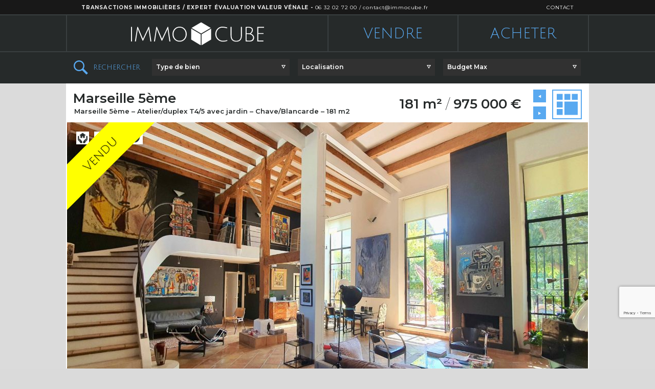

--- FILE ---
content_type: text/html; charset=UTF-8
request_url: https://www.immocube.fr/trouver/marseille-5eme-maison-de-ville-en-duplex-t4-5-avec-jardin-chave-blancarde-185-m2/
body_size: 19658
content:
<!DOCTYPE html>
<html lang="fr-FR">
<head>
<meta charset="UTF-8" />
<meta name="viewport" content="width=device-width">
<link rel="icon" type="image/x-icon" href="//www.immocube.fr/favicon49.png">

<link rel="profile" href="https://gmpg.org/xfn/11" />
<link href='https://fonts.googleapis.com/css?family=Julius+Sans+One' rel='stylesheet' type='text/css'>
<link href="https://fonts.googleapis.com/css?family=Montserrat:100,100i,200,200i,300,300i,400,400i,500,500i,600,600i,700,700i,800,800i,900,900i" rel="stylesheet">
<link rel="stylesheet" type="text/css" media="screen" href="https://www.immocube.fr/wp-content/themes/immocube/style.css" />
<link rel="stylesheet" type="text/css" media="print" href="https://www.immocube.fr/wp-content/themes/immocube/print.css"  />
<link rel="stylesheet" type="text/css" media="screen" href="https://www.immocube.fr/wp-content/themes/immocube/css/lightbox.css"  />
<link rel="stylesheet" type="text/css" media="screen" href="https://www.immocube.fr/wp-content/themes/immocube/css/video-js.css"  />
<link rel="pingback" href="https://www.immocube.fr/xmlrpc.php" />
<meta name='robots' content='index, follow, max-image-preview:large, max-snippet:-1, max-video-preview:-1' />
<script>
		var tarteaucitronForceLanguage = "fr";
		</script><script type="text/javascript" src="https://tarteaucitron.io/load.js?locale=fr&iswordpress=true&domain=www.immocube.fr&uuid=3e92ca71fbeff8bb480bb1c70cedf31dd180a70b"></script>
	<!-- This site is optimized with the Yoast SEO plugin v20.5 - https://yoast.com/wordpress/plugins/seo/ -->
	<title>Marseille 5ème - Atelier/duplex T4/5 avec jardin - Chave/Blancarde - 181 m2 - ImmoCube</title>
	<link rel="canonical" href="https://www.immocube.fr/trouver/marseille-5eme-maison-de-ville-en-duplex-t4-5-avec-jardin-chave-blancarde-185-m2/" />
	<meta property="og:locale" content="fr_FR" />
	<meta property="og:type" content="article" />
	<meta property="og:title" content="Marseille 5ème - Atelier/duplex T4/5 avec jardin - Chave/Blancarde - 181 m2 - ImmoCube" />
	<meta property="og:description" content="Chave/Blancarde. La campagne en centre ville. Ce duplex qui se vit comme une maison de ville au cachet exceptionnel est issue d&rsquo;une réhabilitation réussie d&rsquo;une ancienne menuiserie. Au sein d&rsquo;une mini copropriété de 4 lots, ce duplex aux allures d&rsquo;atelier &hellip; Continuer la lecture &rarr;" />
	<meta property="og:url" content="https://www.immocube.fr/trouver/marseille-5eme-maison-de-ville-en-duplex-t4-5-avec-jardin-chave-blancarde-185-m2/" />
	<meta property="og:site_name" content="ImmoCube" />
	<meta property="article:modified_time" content="2022-02-24T08:04:18+00:00" />
	<meta property="og:image" content="https://www.immocube.fr/wp-content/uploads/2021/09/20210917_130945-scaled.jpeg" />
	<meta property="og:image:width" content="2048" />
	<meta property="og:image:height" content="1152" />
	<meta property="og:image:type" content="image/jpeg" />
	<meta name="twitter:card" content="summary_large_image" />
	<meta name="twitter:label1" content="Durée de lecture estimée" />
	<meta name="twitter:data1" content="1 minute" />
	<script type="application/ld+json" class="yoast-schema-graph">{"@context":"https://schema.org","@graph":[{"@type":"WebPage","@id":"https://www.immocube.fr/trouver/marseille-5eme-maison-de-ville-en-duplex-t4-5-avec-jardin-chave-blancarde-185-m2/","url":"https://www.immocube.fr/trouver/marseille-5eme-maison-de-ville-en-duplex-t4-5-avec-jardin-chave-blancarde-185-m2/","name":"Marseille 5ème - Atelier/duplex T4/5 avec jardin - Chave/Blancarde - 181 m2 - ImmoCube","isPartOf":{"@id":"https://www.immocube.fr/#website"},"primaryImageOfPage":{"@id":"https://www.immocube.fr/trouver/marseille-5eme-maison-de-ville-en-duplex-t4-5-avec-jardin-chave-blancarde-185-m2/#primaryimage"},"image":{"@id":"https://www.immocube.fr/trouver/marseille-5eme-maison-de-ville-en-duplex-t4-5-avec-jardin-chave-blancarde-185-m2/#primaryimage"},"thumbnailUrl":"https://www.immocube.fr/wp-content/uploads/2021/09/20210917_130945-scaled.jpeg","datePublished":"2021-09-17T08:04:28+00:00","dateModified":"2022-02-24T08:04:18+00:00","breadcrumb":{"@id":"https://www.immocube.fr/trouver/marseille-5eme-maison-de-ville-en-duplex-t4-5-avec-jardin-chave-blancarde-185-m2/#breadcrumb"},"inLanguage":"fr-FR","potentialAction":[{"@type":"ReadAction","target":["https://www.immocube.fr/trouver/marseille-5eme-maison-de-ville-en-duplex-t4-5-avec-jardin-chave-blancarde-185-m2/"]}]},{"@type":"ImageObject","inLanguage":"fr-FR","@id":"https://www.immocube.fr/trouver/marseille-5eme-maison-de-ville-en-duplex-t4-5-avec-jardin-chave-blancarde-185-m2/#primaryimage","url":"https://www.immocube.fr/wp-content/uploads/2021/09/20210917_130945-scaled.jpeg","contentUrl":"https://www.immocube.fr/wp-content/uploads/2021/09/20210917_130945-scaled.jpeg","width":2048,"height":1152},{"@type":"BreadcrumbList","@id":"https://www.immocube.fr/trouver/marseille-5eme-maison-de-ville-en-duplex-t4-5-avec-jardin-chave-blancarde-185-m2/#breadcrumb","itemListElement":[{"@type":"ListItem","position":1,"name":"Accueil","item":"https://www.immocube.fr/"},{"@type":"ListItem","position":2,"name":"Biens","item":"https://www.immocube.fr/trouver/"},{"@type":"ListItem","position":3,"name":"Marseille 5ème &#8211; Atelier/duplex T4/5 avec jardin &#8211; Chave/Blancarde &#8211; 181 m2"}]},{"@type":"WebSite","@id":"https://www.immocube.fr/#website","url":"https://www.immocube.fr/","name":"ImmoCube","description":"Agence Immobilière","potentialAction":[{"@type":"SearchAction","target":{"@type":"EntryPoint","urlTemplate":"https://www.immocube.fr/?s={search_term_string}"},"query-input":"required name=search_term_string"}],"inLanguage":"fr-FR"}]}</script>
	<!-- / Yoast SEO plugin. -->


<link rel="alternate" type="application/rss+xml" title="ImmoCube &raquo; Flux" href="https://www.immocube.fr/feed/" />
<link rel="alternate" type="application/rss+xml" title="ImmoCube &raquo; Flux des commentaires" href="https://www.immocube.fr/comments/feed/" />
<script type="text/javascript">
window._wpemojiSettings = {"baseUrl":"https:\/\/s.w.org\/images\/core\/emoji\/14.0.0\/72x72\/","ext":".png","svgUrl":"https:\/\/s.w.org\/images\/core\/emoji\/14.0.0\/svg\/","svgExt":".svg","source":{"concatemoji":"https:\/\/www.immocube.fr\/wp-includes\/js\/wp-emoji-release.min.js?ver=d268fd11d09279d022af0c3ccd0baa98"}};
/*! This file is auto-generated */
!function(e,a,t){var n,r,o,i=a.createElement("canvas"),p=i.getContext&&i.getContext("2d");function s(e,t){p.clearRect(0,0,i.width,i.height),p.fillText(e,0,0);e=i.toDataURL();return p.clearRect(0,0,i.width,i.height),p.fillText(t,0,0),e===i.toDataURL()}function c(e){var t=a.createElement("script");t.src=e,t.defer=t.type="text/javascript",a.getElementsByTagName("head")[0].appendChild(t)}for(o=Array("flag","emoji"),t.supports={everything:!0,everythingExceptFlag:!0},r=0;r<o.length;r++)t.supports[o[r]]=function(e){if(p&&p.fillText)switch(p.textBaseline="top",p.font="600 32px Arial",e){case"flag":return s("\ud83c\udff3\ufe0f\u200d\u26a7\ufe0f","\ud83c\udff3\ufe0f\u200b\u26a7\ufe0f")?!1:!s("\ud83c\uddfa\ud83c\uddf3","\ud83c\uddfa\u200b\ud83c\uddf3")&&!s("\ud83c\udff4\udb40\udc67\udb40\udc62\udb40\udc65\udb40\udc6e\udb40\udc67\udb40\udc7f","\ud83c\udff4\u200b\udb40\udc67\u200b\udb40\udc62\u200b\udb40\udc65\u200b\udb40\udc6e\u200b\udb40\udc67\u200b\udb40\udc7f");case"emoji":return!s("\ud83e\udef1\ud83c\udffb\u200d\ud83e\udef2\ud83c\udfff","\ud83e\udef1\ud83c\udffb\u200b\ud83e\udef2\ud83c\udfff")}return!1}(o[r]),t.supports.everything=t.supports.everything&&t.supports[o[r]],"flag"!==o[r]&&(t.supports.everythingExceptFlag=t.supports.everythingExceptFlag&&t.supports[o[r]]);t.supports.everythingExceptFlag=t.supports.everythingExceptFlag&&!t.supports.flag,t.DOMReady=!1,t.readyCallback=function(){t.DOMReady=!0},t.supports.everything||(n=function(){t.readyCallback()},a.addEventListener?(a.addEventListener("DOMContentLoaded",n,!1),e.addEventListener("load",n,!1)):(e.attachEvent("onload",n),a.attachEvent("onreadystatechange",function(){"complete"===a.readyState&&t.readyCallback()})),(e=t.source||{}).concatemoji?c(e.concatemoji):e.wpemoji&&e.twemoji&&(c(e.twemoji),c(e.wpemoji)))}(window,document,window._wpemojiSettings);
</script>
<style type="text/css">
img.wp-smiley,
img.emoji {
	display: inline !important;
	border: none !important;
	box-shadow: none !important;
	height: 1em !important;
	width: 1em !important;
	margin: 0 0.07em !important;
	vertical-align: -0.1em !important;
	background: none !important;
	padding: 0 !important;
}
</style>
	<link rel='stylesheet' id='wp-block-library-css' href='https://www.immocube.fr/wp-includes/css/dist/block-library/style.min.css?ver=d268fd11d09279d022af0c3ccd0baa98' type='text/css' media='all' />
<link rel='stylesheet' id='classic-theme-styles-css' href='https://www.immocube.fr/wp-includes/css/classic-themes.min.css?ver=d268fd11d09279d022af0c3ccd0baa98' type='text/css' media='all' />
<style id='global-styles-inline-css' type='text/css'>
body{--wp--preset--color--black: #000000;--wp--preset--color--cyan-bluish-gray: #abb8c3;--wp--preset--color--white: #ffffff;--wp--preset--color--pale-pink: #f78da7;--wp--preset--color--vivid-red: #cf2e2e;--wp--preset--color--luminous-vivid-orange: #ff6900;--wp--preset--color--luminous-vivid-amber: #fcb900;--wp--preset--color--light-green-cyan: #7bdcb5;--wp--preset--color--vivid-green-cyan: #00d084;--wp--preset--color--pale-cyan-blue: #8ed1fc;--wp--preset--color--vivid-cyan-blue: #0693e3;--wp--preset--color--vivid-purple: #9b51e0;--wp--preset--gradient--vivid-cyan-blue-to-vivid-purple: linear-gradient(135deg,rgba(6,147,227,1) 0%,rgb(155,81,224) 100%);--wp--preset--gradient--light-green-cyan-to-vivid-green-cyan: linear-gradient(135deg,rgb(122,220,180) 0%,rgb(0,208,130) 100%);--wp--preset--gradient--luminous-vivid-amber-to-luminous-vivid-orange: linear-gradient(135deg,rgba(252,185,0,1) 0%,rgba(255,105,0,1) 100%);--wp--preset--gradient--luminous-vivid-orange-to-vivid-red: linear-gradient(135deg,rgba(255,105,0,1) 0%,rgb(207,46,46) 100%);--wp--preset--gradient--very-light-gray-to-cyan-bluish-gray: linear-gradient(135deg,rgb(238,238,238) 0%,rgb(169,184,195) 100%);--wp--preset--gradient--cool-to-warm-spectrum: linear-gradient(135deg,rgb(74,234,220) 0%,rgb(151,120,209) 20%,rgb(207,42,186) 40%,rgb(238,44,130) 60%,rgb(251,105,98) 80%,rgb(254,248,76) 100%);--wp--preset--gradient--blush-light-purple: linear-gradient(135deg,rgb(255,206,236) 0%,rgb(152,150,240) 100%);--wp--preset--gradient--blush-bordeaux: linear-gradient(135deg,rgb(254,205,165) 0%,rgb(254,45,45) 50%,rgb(107,0,62) 100%);--wp--preset--gradient--luminous-dusk: linear-gradient(135deg,rgb(255,203,112) 0%,rgb(199,81,192) 50%,rgb(65,88,208) 100%);--wp--preset--gradient--pale-ocean: linear-gradient(135deg,rgb(255,245,203) 0%,rgb(182,227,212) 50%,rgb(51,167,181) 100%);--wp--preset--gradient--electric-grass: linear-gradient(135deg,rgb(202,248,128) 0%,rgb(113,206,126) 100%);--wp--preset--gradient--midnight: linear-gradient(135deg,rgb(2,3,129) 0%,rgb(40,116,252) 100%);--wp--preset--duotone--dark-grayscale: url('#wp-duotone-dark-grayscale');--wp--preset--duotone--grayscale: url('#wp-duotone-grayscale');--wp--preset--duotone--purple-yellow: url('#wp-duotone-purple-yellow');--wp--preset--duotone--blue-red: url('#wp-duotone-blue-red');--wp--preset--duotone--midnight: url('#wp-duotone-midnight');--wp--preset--duotone--magenta-yellow: url('#wp-duotone-magenta-yellow');--wp--preset--duotone--purple-green: url('#wp-duotone-purple-green');--wp--preset--duotone--blue-orange: url('#wp-duotone-blue-orange');--wp--preset--font-size--small: 13px;--wp--preset--font-size--medium: 20px;--wp--preset--font-size--large: 36px;--wp--preset--font-size--x-large: 42px;--wp--preset--spacing--20: 0.44rem;--wp--preset--spacing--30: 0.67rem;--wp--preset--spacing--40: 1rem;--wp--preset--spacing--50: 1.5rem;--wp--preset--spacing--60: 2.25rem;--wp--preset--spacing--70: 3.38rem;--wp--preset--spacing--80: 5.06rem;--wp--preset--shadow--natural: 6px 6px 9px rgba(0, 0, 0, 0.2);--wp--preset--shadow--deep: 12px 12px 50px rgba(0, 0, 0, 0.4);--wp--preset--shadow--sharp: 6px 6px 0px rgba(0, 0, 0, 0.2);--wp--preset--shadow--outlined: 6px 6px 0px -3px rgba(255, 255, 255, 1), 6px 6px rgba(0, 0, 0, 1);--wp--preset--shadow--crisp: 6px 6px 0px rgba(0, 0, 0, 1);}:where(.is-layout-flex){gap: 0.5em;}body .is-layout-flow > .alignleft{float: left;margin-inline-start: 0;margin-inline-end: 2em;}body .is-layout-flow > .alignright{float: right;margin-inline-start: 2em;margin-inline-end: 0;}body .is-layout-flow > .aligncenter{margin-left: auto !important;margin-right: auto !important;}body .is-layout-constrained > .alignleft{float: left;margin-inline-start: 0;margin-inline-end: 2em;}body .is-layout-constrained > .alignright{float: right;margin-inline-start: 2em;margin-inline-end: 0;}body .is-layout-constrained > .aligncenter{margin-left: auto !important;margin-right: auto !important;}body .is-layout-constrained > :where(:not(.alignleft):not(.alignright):not(.alignfull)){max-width: var(--wp--style--global--content-size);margin-left: auto !important;margin-right: auto !important;}body .is-layout-constrained > .alignwide{max-width: var(--wp--style--global--wide-size);}body .is-layout-flex{display: flex;}body .is-layout-flex{flex-wrap: wrap;align-items: center;}body .is-layout-flex > *{margin: 0;}:where(.wp-block-columns.is-layout-flex){gap: 2em;}.has-black-color{color: var(--wp--preset--color--black) !important;}.has-cyan-bluish-gray-color{color: var(--wp--preset--color--cyan-bluish-gray) !important;}.has-white-color{color: var(--wp--preset--color--white) !important;}.has-pale-pink-color{color: var(--wp--preset--color--pale-pink) !important;}.has-vivid-red-color{color: var(--wp--preset--color--vivid-red) !important;}.has-luminous-vivid-orange-color{color: var(--wp--preset--color--luminous-vivid-orange) !important;}.has-luminous-vivid-amber-color{color: var(--wp--preset--color--luminous-vivid-amber) !important;}.has-light-green-cyan-color{color: var(--wp--preset--color--light-green-cyan) !important;}.has-vivid-green-cyan-color{color: var(--wp--preset--color--vivid-green-cyan) !important;}.has-pale-cyan-blue-color{color: var(--wp--preset--color--pale-cyan-blue) !important;}.has-vivid-cyan-blue-color{color: var(--wp--preset--color--vivid-cyan-blue) !important;}.has-vivid-purple-color{color: var(--wp--preset--color--vivid-purple) !important;}.has-black-background-color{background-color: var(--wp--preset--color--black) !important;}.has-cyan-bluish-gray-background-color{background-color: var(--wp--preset--color--cyan-bluish-gray) !important;}.has-white-background-color{background-color: var(--wp--preset--color--white) !important;}.has-pale-pink-background-color{background-color: var(--wp--preset--color--pale-pink) !important;}.has-vivid-red-background-color{background-color: var(--wp--preset--color--vivid-red) !important;}.has-luminous-vivid-orange-background-color{background-color: var(--wp--preset--color--luminous-vivid-orange) !important;}.has-luminous-vivid-amber-background-color{background-color: var(--wp--preset--color--luminous-vivid-amber) !important;}.has-light-green-cyan-background-color{background-color: var(--wp--preset--color--light-green-cyan) !important;}.has-vivid-green-cyan-background-color{background-color: var(--wp--preset--color--vivid-green-cyan) !important;}.has-pale-cyan-blue-background-color{background-color: var(--wp--preset--color--pale-cyan-blue) !important;}.has-vivid-cyan-blue-background-color{background-color: var(--wp--preset--color--vivid-cyan-blue) !important;}.has-vivid-purple-background-color{background-color: var(--wp--preset--color--vivid-purple) !important;}.has-black-border-color{border-color: var(--wp--preset--color--black) !important;}.has-cyan-bluish-gray-border-color{border-color: var(--wp--preset--color--cyan-bluish-gray) !important;}.has-white-border-color{border-color: var(--wp--preset--color--white) !important;}.has-pale-pink-border-color{border-color: var(--wp--preset--color--pale-pink) !important;}.has-vivid-red-border-color{border-color: var(--wp--preset--color--vivid-red) !important;}.has-luminous-vivid-orange-border-color{border-color: var(--wp--preset--color--luminous-vivid-orange) !important;}.has-luminous-vivid-amber-border-color{border-color: var(--wp--preset--color--luminous-vivid-amber) !important;}.has-light-green-cyan-border-color{border-color: var(--wp--preset--color--light-green-cyan) !important;}.has-vivid-green-cyan-border-color{border-color: var(--wp--preset--color--vivid-green-cyan) !important;}.has-pale-cyan-blue-border-color{border-color: var(--wp--preset--color--pale-cyan-blue) !important;}.has-vivid-cyan-blue-border-color{border-color: var(--wp--preset--color--vivid-cyan-blue) !important;}.has-vivid-purple-border-color{border-color: var(--wp--preset--color--vivid-purple) !important;}.has-vivid-cyan-blue-to-vivid-purple-gradient-background{background: var(--wp--preset--gradient--vivid-cyan-blue-to-vivid-purple) !important;}.has-light-green-cyan-to-vivid-green-cyan-gradient-background{background: var(--wp--preset--gradient--light-green-cyan-to-vivid-green-cyan) !important;}.has-luminous-vivid-amber-to-luminous-vivid-orange-gradient-background{background: var(--wp--preset--gradient--luminous-vivid-amber-to-luminous-vivid-orange) !important;}.has-luminous-vivid-orange-to-vivid-red-gradient-background{background: var(--wp--preset--gradient--luminous-vivid-orange-to-vivid-red) !important;}.has-very-light-gray-to-cyan-bluish-gray-gradient-background{background: var(--wp--preset--gradient--very-light-gray-to-cyan-bluish-gray) !important;}.has-cool-to-warm-spectrum-gradient-background{background: var(--wp--preset--gradient--cool-to-warm-spectrum) !important;}.has-blush-light-purple-gradient-background{background: var(--wp--preset--gradient--blush-light-purple) !important;}.has-blush-bordeaux-gradient-background{background: var(--wp--preset--gradient--blush-bordeaux) !important;}.has-luminous-dusk-gradient-background{background: var(--wp--preset--gradient--luminous-dusk) !important;}.has-pale-ocean-gradient-background{background: var(--wp--preset--gradient--pale-ocean) !important;}.has-electric-grass-gradient-background{background: var(--wp--preset--gradient--electric-grass) !important;}.has-midnight-gradient-background{background: var(--wp--preset--gradient--midnight) !important;}.has-small-font-size{font-size: var(--wp--preset--font-size--small) !important;}.has-medium-font-size{font-size: var(--wp--preset--font-size--medium) !important;}.has-large-font-size{font-size: var(--wp--preset--font-size--large) !important;}.has-x-large-font-size{font-size: var(--wp--preset--font-size--x-large) !important;}
.wp-block-navigation a:where(:not(.wp-element-button)){color: inherit;}
:where(.wp-block-columns.is-layout-flex){gap: 2em;}
.wp-block-pullquote{font-size: 1.5em;line-height: 1.6;}
</style>
<link rel='stylesheet' id='contact-form-7-css' href='https://www.immocube.fr/wp-content/plugins/contact-form-7/includes/css/styles.css?ver=5.7.5.1' type='text/css' media='all' />
<link rel='stylesheet' id='easy_load_more-frontend-css' href='https://www.immocube.fr/wp-content/plugins/easy-load-more/assets/css/frontend.css?ver=1.0.0' type='text/css' media='all' />
<style id='easy_load_more-frontend-inline-css' type='text/css'>
.elm-button { background: ; color: ; }
.elm-button:hover, .elm-button:active, .elm-button:focus { background: #333333; }
.elm-loading-icon { fill: ; stroke: ; }

</style>
<link rel='stylesheet' id='gdc-css' href='https://www.immocube.fr/wp-content/plugins/grid-shortcodes/css/gdc_custom_style.css?ver=d268fd11d09279d022af0c3ccd0baa98' type='text/css' media='all' />
<link rel='stylesheet' id='responsive-lightbox-swipebox-css' href='https://www.immocube.fr/wp-content/plugins/responsive-lightbox/assets/swipebox/swipebox.min.css?ver=2.4.4' type='text/css' media='all' />
<script type='text/javascript' src='https://www.immocube.fr/wp-includes/js/jquery/jquery.min.js?ver=3.6.4' id='jquery-core-js'></script>
<script type='text/javascript' src='https://www.immocube.fr/wp-includes/js/jquery/jquery-migrate.min.js?ver=3.4.0' id='jquery-migrate-js'></script>
<script type='text/javascript' src='https://www.immocube.fr/wp-content/plugins/responsive-lightbox/assets/swipebox/jquery.swipebox.min.js?ver=2.4.4' id='responsive-lightbox-swipebox-js'></script>
<script type='text/javascript' src='https://www.immocube.fr/wp-includes/js/underscore.min.js?ver=1.13.4' id='underscore-js'></script>
<script type='text/javascript' src='https://www.immocube.fr/wp-content/plugins/responsive-lightbox/assets/infinitescroll/infinite-scroll.pkgd.min.js?ver=d268fd11d09279d022af0c3ccd0baa98' id='responsive-lightbox-infinite-scroll-js'></script>
<script type='text/javascript' id='responsive-lightbox-js-extra'>
/* <![CDATA[ */
var rlArgs = {"script":"swipebox","selector":"lightbox","customEvents":"","activeGalleries":"1","animation":"1","hideCloseButtonOnMobile":"0","removeBarsOnMobile":"0","hideBars":"1","hideBarsDelay":"5000","videoMaxWidth":"1080","useSVG":"1","loopAtEnd":"0","woocommerce_gallery":"0","ajaxurl":"https:\/\/www.immocube.fr\/wp-admin\/admin-ajax.php","nonce":"97b5faa64e","preview":"false","postId":"9726","scriptExtension":""};
/* ]]> */
</script>
<script type='text/javascript' src='https://www.immocube.fr/wp-content/plugins/responsive-lightbox/js/front.js?ver=2.4.4' id='responsive-lightbox-js'></script>
<link rel="https://api.w.org/" href="https://www.immocube.fr/wp-json/" /><link rel="alternate" type="application/json+oembed" href="https://www.immocube.fr/wp-json/oembed/1.0/embed?url=https%3A%2F%2Fwww.immocube.fr%2Ftrouver%2Fmarseille-5eme-maison-de-ville-en-duplex-t4-5-avec-jardin-chave-blancarde-185-m2%2F" />
<link rel="alternate" type="text/xml+oembed" href="https://www.immocube.fr/wp-json/oembed/1.0/embed?url=https%3A%2F%2Fwww.immocube.fr%2Ftrouver%2Fmarseille-5eme-maison-de-ville-en-duplex-t4-5-avec-jardin-chave-blancarde-185-m2%2F&#038;format=xml" />

<style type="text/css">.__eae_cssd, .nhl59Au__WHT2Oo__ {unicode-bidi: bidi-override;direction: rtl;}</style>

<script type="text/javascript"> var __eae_open = function (str) { document.location.href = __eae_decode(str); }; var __eae_decode = function (str) { return str.replace(/[a-zA-Z]/g, function(c) { return String.fromCharCode( (c <= "Z" ? 90 : 122) >= (c = c.charCodeAt(0) + 13) ? c : c - 26 ); }); }; var __eae_decode_emails = function () { var __eae_emails = document.querySelectorAll(".__eae_r13"); for (var i = 0; i < __eae_emails.length; i++) { __eae_emails[i].textContent = __eae_decode(__eae_emails[i].textContent); } }; if (document.readyState !== "loading") { __eae_decode_emails(); } else if (document.addEventListener) { document.addEventListener("DOMContentLoaded", __eae_decode_emails); } else { document.attachEvent("onreadystatechange", function () { if (document.readyState !== "loading") __eae_decode_emails(); }); } var QPzgVia4GY_ = function (str) { var r = function (a, d) { var map = "!\"#$%&'()*+,-./0123456789:;<=>?@ABCDEFGHIJKLMNOPQRSTUVWXYZ[\\]^_`abcdefghijklmnopqrstuvwxyz{|}~"; for (var i = 0; i < a.length; i++) { var pos = map.indexOf(a[i]); d += pos >= 0 ? map[(pos + 47) % 94] : a[i]; } return d; }; window.location.href = r(str, ""); }; </script>
</head>

<body data-rsssl=1 class="biens-template-default single single-biens postid-9726">
<script>
	var _gaq = _gaq || [];
	_gaq.push(['_setAccount', 'UA-40528673-1']);
	_gaq.push(['_setDomainName', 'immocube.fr']);
	_gaq.push(['_trackPageview']);

	(function() {
		var ga = document.createElement('script');
		ga.type = 'text/javascript';
		ga.async = true;
		ga.src = ('https:' == document.location.protocol ? 'https://ssl' : 'http://www') + '.google-analytics.com/ga.js';
		var s = document.getElementsByTagName('script')[0];
		s.parentNode.insertBefore(ga, s);
	})();

	// your optionnal _ga.push()
</script>

<!--<script src="/js/jquery.sticky.js"></script>-->
<script>
  //$(document).ready(function(){
    //$("#header").sticky({topSpacing:0});
  //});
</script>

<div id="wrapper" class="hfeed page-contenaire">
	<div id="header">
		<div id="masthead">

		<div class="sticky-hide">
			<div class="topheader">
				<div class="wrapper">
					<span class="text">Transactions immobilières / expert évaluation valeur vénale  -  <a href="tel:&#x2b;3&#x33;&#54;&#x33;&#50;&#x30;&#x32;7&#x32;&#48;&#x30;">&#x30;&#x36;&#x20;&#x33;&#x32;&#x20;&#x30;&#x32;&#x20;&#x37;&#x32;&#x20;&#x30;&#x30;</a>
											</span>
					<span style="font-weight:400"> /</span> <a class="contactTopMail" href="mailto:contact@immocube.fr">contact@immocube.fr</a>
					<a class="contact-top-link" href="https://www.immocube.fr/contact/">CONTACT</a>
				</div>
			</div>
			<div id="branding" role="banner">
				<div class="wrapper">
					<div class="block_header block_left">
												<div id="site-title">
							<span style="display:block;width:100%;height:100%;">
								<a id="Top" href="https://www.immocube.fr/" title="ImmoCube" rel="home">
								<svg version="1.1" xmlns="http://www.w3.org/2000/svg" xmlns:xlink="http://www.w3.org/1999/xlink" x="0px" y="0px"
										viewBox="0 0 645.13 111.8" style="enable-background:new 0 0 645.13 111.8;" xml:space="preserve">
								       <style type="text/css">
									       .st0{fill-rule:evenodd;clip-rule:evenodd;}
								       </style>
								       <g id="Calque_2">
								       </g>
								       <g id="Calque_1">
									       <g>
										       <g>
											       <path d="M0,92.96V22.71h4.72v70.25H0z"/>
											       <path d="M58.76,89.33H56.1L35.57,39.61c-1.18-2.75-2.13-5.17-2.85-7.27l-0.98,7.47l-8.06,53.16h-4.81l11.59-70.84h2.75
												       L55.12,74.2c1.11,2.42,2,4.72,2.65,6.88c0.2-0.72,1.21-2.98,3.05-6.78l24.46-52.17h2.65l10.71,70.84h-4.91l-7.66-53.35
												       c-0.53-3.34-0.79-5.86-0.79-7.57c-0.07,0.07-0.21,0.38-0.44,0.93c-0.23,0.56-0.62,1.47-1.18,2.75c-0.56,1.28-1.13,2.6-1.72,3.98
												       L58.76,89.33z"/>
											       <path d="M151.11,89.33h-2.65l-20.54-49.72c-1.18-2.75-2.13-5.17-2.85-7.27l-0.98,7.47l-8.06,53.16h-4.81l11.59-70.84h2.75
												       l21.91,52.07c1.11,2.42,2,4.72,2.65,6.88c0.2-0.72,1.21-2.98,3.05-6.78l24.46-52.17h2.65L191,92.96h-4.91l-7.66-53.35
												       c-0.53-3.34-0.79-5.86-0.79-7.57c-0.07,0.07-0.21,0.38-0.44,0.93c-0.23,0.56-0.62,1.47-1.18,2.75c-0.56,1.28-1.13,2.6-1.72,3.98
												       L151.11,89.33z"/>
											       <path d="M211,83.63c-6.52-7.01-9.78-15.62-9.78-25.84c0-10.22,3.26-18.82,9.78-25.79c6.52-6.98,14.75-10.46,24.71-10.46
												       c9.96,0,18.21,3.49,24.76,10.46c6.55,6.98,9.83,15.57,9.83,25.79c0,10.22-3.28,18.83-9.83,25.84
												       c-6.55,7.01-14.8,10.51-24.76,10.51C225.75,94.14,217.51,90.64,211,83.63z M214.49,35.04c-5.44,6.13-8.16,13.71-8.16,22.75
												       s2.73,16.64,8.2,22.79c5.47,6.16,12.54,9.24,21.22,9.24c8.68,0,15.75-3.08,21.22-9.24c5.47-6.16,8.21-13.76,8.21-22.79
												       s-2.74-16.62-8.21-22.75c-5.47-6.12-12.56-9.19-21.27-9.19C227,25.86,219.92,28.92,214.49,35.04z"/>
											       <path d="M446.16,94.14c-10.22,0-19-3.49-26.33-10.46c-7.34-6.98-11-15.59-11-25.84c0-10.25,3.21-18.86,9.63-25.84
												       c6.42-6.98,14.64-10.46,24.66-10.46c7.86,0,15.82,1.31,23.88,3.93l-1.28,3.93c-7.86-2.36-15.39-3.54-22.6-3.54
												       c-8.58,0-15.59,3.08-21.03,9.24c-5.44,6.16-8.16,13.69-8.16,22.6c0,8.91,3.16,16.49,9.48,22.75c6.32,6.26,13.9,9.38,22.75,9.38
												       c7.73,0,14.41-1.18,20.04-3.54l1.47,3.34c-2.49,1.44-5.75,2.55-9.78,3.34C453.88,93.75,449.96,94.14,446.16,94.14z"/>
											       <path d="M531.05,86.14c-4.52,5.34-11.4,8.01-20.63,8.01c-9.24,0-16.13-2.68-20.68-8.06c-4.55-5.37-6.83-12.71-6.83-22.01V22.71
												       h4.72v41.37c0,17.29,7.58,25.94,22.75,25.94c15.16,0,22.75-8.65,22.75-25.94V22.71h4.72v41.37
												       C537.83,73.45,535.57,80.8,531.05,86.14z"/>
											       <path d="M555.62,22.91c5.11-0.39,10.33-0.59,15.67-0.59c5.34,0,9.96,1.31,13.85,3.93c3.9,2.62,5.85,6.42,5.85,11.4
												       c0,3.73-1.03,7.21-3.09,10.42c-2.06,3.21-4.54,5.63-7.42,7.27c4.65,1.44,8.55,3.93,11.69,7.47c3.14,3.54,4.72,7.5,4.72,11.89
												       c0,6.16-1.95,10.84-5.85,14.05c-3.9,3.21-9.24,4.81-16.01,4.81c-6.78,0-13.25-0.26-19.41-0.79V22.91z M586.27,37.5
												       c0-3.57-1.49-6.34-4.47-8.3c-2.98-1.96-6.32-2.95-10.02-2.95c-3.7,0-7.52,0.13-11.45,0.39v26.82c0.85,0,2.46,0,4.81,0
												       s5.83,0.2,10.41,0.59c2.95-1.57,5.47-3.83,7.57-6.78C585.22,44.33,586.27,41.07,586.27,37.5z M587.35,85.35
												       c3.08-2.65,4.62-6.04,4.62-10.17c0-4.13-1.49-7.7-4.47-10.71c-2.98-3.01-7.06-5.08-12.23-6.19c-2.42-0.52-5.22-0.79-8.4-0.79
												       c-3.18,0-5.35,0-6.53,0v31.34c2.88,0.33,7.96,0.49,15.23,0.49C580.34,89.33,584.27,88,587.35,85.35z"/>
											       <g>
												       <polygon points="642.38,88.84 617.22,88.84 617.22,56.71 642.47,56.71 642.47,52.68 617.22,52.68 617.22,26.84 645.13,26.84
													       645.13,22.71 612.51,22.71 612.51,92.96 642.38,92.96 				"/>
											       </g>
										       </g>
										       <polygon class="st0" points="291.78,30.88 291.78,84.21 338.14,111.8 338.14,58.46 		"/>
										       <polygon class="st0" points="388.5,30.88 342.14,58.46 342.14,111.8 388.5,84.21 		"/>
										       <polygon class="st0" points="386.58,27.37 340.14,0 293.71,27.37 340.14,55 		"/>
									       </g>
								       </g>
								       </svg>
									</a>
							</span>
						</div>
					</div>
					<div class="block_header block_right">
						<div id="access" role="navigation">
						  							<div class="skip-link screen-reader-text"><a href="#content" title="Aller au contenu">Aller au contenu</a></div>
														<div class="menu-header"><ul id="menu-menu" class="menu"><li id="menu-item-7926" class="border2right noclic menu-item menu-item-type-custom menu-item-object-custom menu-item-has-children menu-item-7926"><a href="#">Vendre</a>
<ul class="sub-menu">
	<li id="menu-item-7928" class="menu-item menu-item-type-post_type menu-item-object-page menu-item-7928"><a href="https://www.immocube.fr/estimer-mon-bien/">Estimer mon bien</a></li>
	<li id="menu-item-4869" class="menu-item menu-item-type-post_type menu-item-object-page menu-item-4869"><a href="https://www.immocube.fr/expertiser-mon-bien/">Expertiser mon bien</a></li>
	<li id="menu-item-7927" class="menu-item menu-item-type-post_type menu-item-object-page menu-item-7927"><a href="https://www.immocube.fr/les-etapes-de-la-vente/">Les étapes de la vente</a></li>
	<li id="menu-item-55" class="menu-item menu-item-type-post_type menu-item-object-page menu-item-55"><a href="https://www.immocube.fr/renover-avant-la-vente/">Renover avant la vente</a></li>
	<li id="menu-item-7930" class="menu-item menu-item-type-post_type menu-item-object-page menu-item-7930"><a href="https://www.immocube.fr/questions-juridiques/">Questions juridiques</a></li>
</ul>
</li>
<li id="menu-item-7931" class="noclic menu-item menu-item-type-custom menu-item-object-custom menu-item-has-children menu-item-7931"><a href="#">Acheter</a>
<ul class="sub-menu">
	<li id="menu-item-7933" class="menu-item menu-item-type-post_type menu-item-object-page menu-item-7933"><a href="https://www.immocube.fr/pourquoi-acheter-avec-immocube/">Pourquoi acheter avec Immocube ?</a></li>
	<li id="menu-item-7935" class="menu-item menu-item-type-post_type menu-item-object-page menu-item-7935"><a href="https://www.immocube.fr/les-etapes-dachat/">Les étapes d’achat</a></li>
	<li id="menu-item-7936" class="menu-item menu-item-type-post_type menu-item-object-page menu-item-7936"><a href="https://www.immocube.fr/mettre-a-mon-gout/">Mettre à mon gôut</a></li>
	<li id="menu-item-19" class="menu-item menu-item-type-post_type menu-item-object-page menu-item-19"><a href="https://www.immocube.fr/financer/">Financer</a></li>
	<li id="menu-item-7934" class="menu-item menu-item-type-post_type menu-item-object-page menu-item-7934"><a href="https://www.immocube.fr/questions-juridiques/">Questions juridiques</a></li>
</ul>
</li>
</ul></div>						</div><!-- #access -->
					</div>
					<div class="clear"></div>
				</div>
			</div><!-- #branding -->

			</div>

			<div id="searchbar">
				<div class="wrapper">
									<style>
						.ytable {position:relative;}
						.centpx {width:100px;}
						#inputString {text-transform: lowercase;}
				</style>
				<script type="text/javascript" src="https://www.immocube.fr/wp-content/themes/immocube/js/jquery.tokeninput.js"></script>
				<link rel="stylesheet" href="https://www.immocube.fr/wp-content/themes/immocube/css/token-input.css" type="text/css" />
				<link rel="stylesheet" href="https://www.immocube.fr/wp-content/themes/immocube/css/token-input-facebook.css" type="text/css" />
				<form id="search-widget" role="search" method="GET" action="https://www.immocube.fr/trouver/" style="position:relative;">
				         <a class="btn-resp-search" href="#">Rechercher <span class="icon-triangle-border-bottom2"><span class="caret"></span></span></a>
					 
					 <div class="search-items">
						<div class="item">
						<select name="type[]" class="selectpicker" multiple data-selected-text-format="count > 2" title="Type de bien">
							<option  value="appartement">Appartement</option>
							<option  value="maison">Maison</option>
							<option  value="programme">Programme Immobilier</option>
													</select>
						</div>
						<div class="item">
						<select name="localisation[]" class="selectpicker" multiple data-selected-text-format="count > 2"  title="Localisation">
														<option  value="marseille-1e">Marseille 1e</option>

														<option  value="marseille-2e">Marseille 2e</option>

														<option  value="marseille-4e">Marseille 4e</option>

														<option  value="marseille-5e">Marseille 5e</option>

														<option  value="marseille-6e">Marseille 6e</option>

														<option  value="marseille-7e">Marseille 7e</option>

														<option  value="marseille-8e">Marseille 8e</option>

														<option  value="marseille-9e">Marseille 9e</option>

														<option  value="marseille-15e">Marseille 15e</option>

														<option  value="environs">Environs</option>

												</select>
						</div>
																								
						<div class="item">
							<div class="dropdown bootstrap-select show-tick">
								<button type="button" class="btn dropdown-toggle bs-placeholder btn-default" data-toggle="dropdown" role="button" title="Budget Max" aria-expanded="true">
									<div class="filter-option">
										<div class="filter-option-inner">
											<div id="filter-budget" class="filter-option-inner-inner"><span id="filter-title">Budget Max</span></div>
										</div>
									</div>
									<span class="icon-triangle-border-bottom2"><span class="caret"></span></span>
								</button>
								<div id="dropdown-menu-range" class="dropdown-menu open" role="combobox" style="max-height: 777px; overflow: hidden; min-height: 45px;">
									<div class="inner open" role="listbox" aria-expanded="true" tabindex="-1" style="max-height: 777px; overflow-y: auto; min-height: 45px;">
										<div class="dropdown-menu inner" style="padding:5px 25px 30px;">
											<div class="range_amount">0 - 5 000 000 €</div>
											
											<input type="hidden" id="budgetmin" name="budgetmin" readonly value="0">
											<input type="hidden" id="budgetmax" name="budgetmax" readonly value="5000000">
											<div id="slider-range"
												data-selected-min="0"
												data-selected-max="5000000">
											</div>
										</div>
									</div>
								</div>
							</div>
						</div>
						
						
						
						<button type="submit" name="search" value="Go">
								<span class="icon-search"></span><span class="search-text">Rechercher</span>
						</button>
						<div class="clear"></div>
					</div>
				</form>
				</div>
			</div>
		</div><!-- #masthead -->
	</div><!-- #header -->

	<div id="main">

		<div id="container">
			<div id="content" role="main">

							
				<div id="post-9726" class="post-9726 biens type-biens status-publish has-post-thumbnail hentry tag-big localisation_biens-marseille-5e">

				<div class="pages-biens">

					<div class="title-fiche">
						<div class="block-left">
							<h3 class="commune">
							Marseille 5ème <span class="responsiveshow"><span class="sepa"> - </span>181 m² - 975 000  €</span>							</h3>

							<h1>Marseille 5ème &#8211; Atelier/duplex T4/5 avec jardin &#8211; Chave/Blancarde &#8211; 181 m2</h1>
						</div>
						<div class="block-right">
							<span class="metrage-prix">
								<span class="metrage">181 m² <span style="font-weight:200;">/</span> </span>								<span class="prix">975 000 €</span>							</span>
						</div>
						<div class="clear"></div>
						<div class="navigation_biens">
<!--								<div class="pagination">
																											<div class="clear"></div>
								</div>-->
																<div class="pagination">
									<span class="prev_biens">
										<a href="https://www.immocube.fr/trouver/marseille-4eme-5eme-maison-t5-avec-jardin-et-maison-de-fond-t2-sebastopol-camas-230-m2/" title="Marseille 4ème/5ème &#8211; Maison T5 avec jardin et maison de fond T2 &#8211; Sébastopol/Camas &#8211; 230 m2" rel="prev">
											<span class="icon-triangle-left"></span>
										</a>
									</span>
									<span class="next_biens">
										<a href="https://www.immocube.fr/trouver/marseille-6eme-appartement-t3-avec-terrasse-notre-dame-du-mont-62-m2/" title="Appartement T3 avec terrasse &#8211; Notre Dame du Mont" rel="prev">
											<span class="icon-triangle-right"></span>
										</a>
									</span>
									<div class="clear"></div>
								</div>

								<a class="backSearch" href="https://www.immocube.fr/trouver/" title="Retour à la recherche"><span class="icon-return-all"></span></a>
								<div class="clear"></div>
						</div>
					</div>

					<div id="view" class="screenArea">
						<script src="https://maps.googleapis.com/maps/api/js?key=AIzaSyCUaEmxBtF_wx1uYMU59sOzar9g-XalPQA&v=3.exp&sensor=false"></script>
						<script>
							// Create an object containing LatLng.
															var citymap = {};
								citymap['biens'] = {
								  center: new google.maps.LatLng(43.29486846923828, 5.405203342437744),
								  population: 2842518
								};
							
							var cityCircle;
							var map;
							function initialize() {
							  var mapOptions = {
							    zoom: 14,
																	center: new google.maps.LatLng(43.29486846923828, 5.405203342437744),
															    mapTypeControl:false,
							    mapTypeId: google.maps.MapTypeId.ROADMAP

							  };
							  map = new google.maps.Map(document.getElementById('map-canvas'),mapOptions);
								for (var city in citymap) {
								var circleOptions = {
								  strokeColor: '#FF0000',
								  strokeOpacity: 0.8,
								  strokeWeight: 2,
								  //fillColor: '#FF0000',
								  fillOpacity: 0,
								  map: map,
								  center: citymap[city].center,
								  radius: 150
								};
								cityCircle = new google.maps.Circle(circleOptions);
							      }
							}
							google.maps.event.addDomListener(window, 'load', initialize);
							google.maps.event.trigger(map, 'resize');
							map.setZoom( map.getZoom() );
						</script>
						<!--MODE PHOTO-->
						<div id="modePhotos" style="display:block;">
							<div class="fullView">
								<div class="corner vendu"><span>Vendu</span></div>								<div class="infoView">
									<div class="options">
										<div class="picto archi"></div>										<div class="picto parking"></div>										<div class="picto terrasse"></div>										<div class="picto habitat"></div>																														<div class="Clear"></div>
									</div>
									<!--<span class="title-vue">Vue Extérieur 1</span>-->
								</div>
								<div id="slidebien" class="slides_container">
																		<div><img width="1018" height="592" src="https://www.immocube.fr/wp-content/uploads/2021/09/20210917_130945-1018x592.jpeg" class="attachment-newbigview size-newbigview wp-post-image" alt="" decoding="async" /><a class="lightbox-big" href="https://www.immocube.fr/wp-content/uploads/2021/09/20210917_130945-scaled.jpeg" data-lightbox="roadtrip">Big</a></div>									<div><img width="1018" height="592" src="https://www.immocube.fr/wp-content/uploads/2021/09/20210917_131312-1018x592.jpeg" class="attachment-newbigview size-newbigview" alt="" decoding="async" loading="lazy" /><a class="lightbox-big" href="https://www.immocube.fr/wp-content/uploads/2021/09/20210917_131312-scaled.jpeg" data-lightbox="roadtrip">Big</a></div><div><img width="1018" height="592" src="https://www.immocube.fr/wp-content/uploads/2021/09/20210917_131049-1018x592.jpeg" class="attachment-newbigview size-newbigview" alt="" decoding="async" loading="lazy" /><a class="lightbox-big" href="https://www.immocube.fr/wp-content/uploads/2021/09/20210917_131049-scaled.jpeg" data-lightbox="roadtrip">Big</a></div><div><img width="1018" height="592" src="https://www.immocube.fr/wp-content/uploads/2021/09/20210917_130912-1018x592.jpeg" class="attachment-newbigview size-newbigview" alt="" decoding="async" loading="lazy" /><a class="lightbox-big" href="https://www.immocube.fr/wp-content/uploads/2021/09/20210917_130912-scaled.jpeg" data-lightbox="roadtrip">Big</a></div><div><img width="1018" height="592" src="https://www.immocube.fr/wp-content/uploads/2021/09/20210922_111024-1018x592.jpeg" class="attachment-newbigview size-newbigview" alt="" decoding="async" loading="lazy" /><a class="lightbox-big" href="https://www.immocube.fr/wp-content/uploads/2021/09/20210922_111024-scaled.jpeg" data-lightbox="roadtrip">Big</a></div><div><img width="1018" height="592" src="https://www.immocube.fr/wp-content/uploads/2021/09/20210922_110550-1018x592.jpeg" class="attachment-newbigview size-newbigview" alt="" decoding="async" loading="lazy" /><a class="lightbox-big" href="https://www.immocube.fr/wp-content/uploads/2021/09/20210922_110550-scaled.jpeg" data-lightbox="roadtrip">Big</a></div><div><img width="1018" height="592" src="https://www.immocube.fr/wp-content/uploads/2021/09/20210917_131032-1018x592.jpeg" class="attachment-newbigview size-newbigview" alt="" decoding="async" loading="lazy" /><a class="lightbox-big" href="https://www.immocube.fr/wp-content/uploads/2021/09/20210917_131032-scaled.jpeg" data-lightbox="roadtrip">Big</a></div><div><img width="1018" height="592" src="https://www.immocube.fr/wp-content/uploads/2021/09/20210917_131929-1018x592.jpeg" class="attachment-newbigview size-newbigview" alt="" decoding="async" loading="lazy" /><a class="lightbox-big" href="https://www.immocube.fr/wp-content/uploads/2021/09/20210917_131929-scaled.jpeg" data-lightbox="roadtrip">Big</a></div><div><img width="1018" height="592" src="https://www.immocube.fr/wp-content/uploads/2021/09/20210917_132021-1018x592.jpeg" class="attachment-newbigview size-newbigview" alt="" decoding="async" loading="lazy" /><a class="lightbox-big" href="https://www.immocube.fr/wp-content/uploads/2021/09/20210917_132021-scaled.jpeg" data-lightbox="roadtrip">Big</a></div><div><img width="1018" height="592" src="https://www.immocube.fr/wp-content/uploads/2021/09/20210922_110644-1018x592.jpeg" class="attachment-newbigview size-newbigview" alt="" decoding="async" loading="lazy" /><a class="lightbox-big" href="https://www.immocube.fr/wp-content/uploads/2021/09/20210922_110644-scaled.jpeg" data-lightbox="roadtrip">Big</a></div>									<a href="#" class="slidesjs-previous slidesjs-navigation prev " ><span class="icon-arrow-left"></span></a>
									<a href="#" class="slidesjs-next slidesjs-navigation next" ><span class="icon-arrow-right"></span></a>
								</div>
					<!--			<a href="#" class="prev"><span class="icon-arrow-left"></span></a>
								<a href="#" class="next"><span class="icon-arrow-right"></span></a>-->

<style>.slidesjs-pagination {display:none;}</style>




							</div>
							<div class="moreView">
								<ul class="pagination">
																		<li><a href="#" class="custom-item" data-item="0"><img width="574" height="382" src="https://www.immocube.fr/wp-content/uploads/2021/09/20210917_130945-574x382.jpeg" class="attachment-viewthumb size-viewthumb wp-post-image" alt="" decoding="async" loading="lazy" srcset="https://www.immocube.fr/wp-content/uploads/2021/09/20210917_130945-574x382.jpeg 574w, https://www.immocube.fr/wp-content/uploads/2021/09/20210917_130945-94x62.jpeg 94w, https://www.immocube.fr/wp-content/uploads/2021/09/20210917_130945-847x564.jpeg 847w" sizes="(max-width: 574px) 100vw, 574px" /></a></li>									<li><a href="#" class="custom-item" data-item="1"><img width="574" height="382" src="https://www.immocube.fr/wp-content/uploads/2021/09/20210917_131312-574x382.jpeg" class="attachment-viewthumb size-viewthumb" alt="" decoding="async" loading="lazy" srcset="https://www.immocube.fr/wp-content/uploads/2021/09/20210917_131312-574x382.jpeg 574w, https://www.immocube.fr/wp-content/uploads/2021/09/20210917_131312-94x62.jpeg 94w, https://www.immocube.fr/wp-content/uploads/2021/09/20210917_131312-847x564.jpeg 847w" sizes="(max-width: 574px) 100vw, 574px" /></a></li><li><a href="#" class="custom-item" data-item="2"><img width="574" height="382" src="https://www.immocube.fr/wp-content/uploads/2021/09/20210917_131049-574x382.jpeg" class="attachment-viewthumb size-viewthumb" alt="" decoding="async" loading="lazy" srcset="https://www.immocube.fr/wp-content/uploads/2021/09/20210917_131049-574x382.jpeg 574w, https://www.immocube.fr/wp-content/uploads/2021/09/20210917_131049-94x62.jpeg 94w, https://www.immocube.fr/wp-content/uploads/2021/09/20210917_131049-847x564.jpeg 847w" sizes="(max-width: 574px) 100vw, 574px" /></a></li><li><a href="#" class="custom-item" data-item="3"><img width="574" height="382" src="https://www.immocube.fr/wp-content/uploads/2021/09/20210917_130912-574x382.jpeg" class="attachment-viewthumb size-viewthumb" alt="" decoding="async" loading="lazy" srcset="https://www.immocube.fr/wp-content/uploads/2021/09/20210917_130912-574x382.jpeg 574w, https://www.immocube.fr/wp-content/uploads/2021/09/20210917_130912-94x62.jpeg 94w, https://www.immocube.fr/wp-content/uploads/2021/09/20210917_130912-847x564.jpeg 847w" sizes="(max-width: 574px) 100vw, 574px" /></a></li><li><a href="#" class="custom-item" data-item="4"><img width="574" height="382" src="https://www.immocube.fr/wp-content/uploads/2021/09/20210922_111024-574x382.jpeg" class="attachment-viewthumb size-viewthumb" alt="" decoding="async" loading="lazy" srcset="https://www.immocube.fr/wp-content/uploads/2021/09/20210922_111024-574x382.jpeg 574w, https://www.immocube.fr/wp-content/uploads/2021/09/20210922_111024-94x62.jpeg 94w, https://www.immocube.fr/wp-content/uploads/2021/09/20210922_111024-847x564.jpeg 847w" sizes="(max-width: 574px) 100vw, 574px" /></a></li><li><a href="#" class="custom-item" data-item="5"><img width="574" height="382" src="https://www.immocube.fr/wp-content/uploads/2021/09/20210922_110550-574x382.jpeg" class="attachment-viewthumb size-viewthumb" alt="" decoding="async" loading="lazy" srcset="https://www.immocube.fr/wp-content/uploads/2021/09/20210922_110550-574x382.jpeg 574w, https://www.immocube.fr/wp-content/uploads/2021/09/20210922_110550-94x62.jpeg 94w, https://www.immocube.fr/wp-content/uploads/2021/09/20210922_110550-847x564.jpeg 847w" sizes="(max-width: 574px) 100vw, 574px" /></a></li><li><a href="#" class="custom-item" data-item="6"><img width="574" height="382" src="https://www.immocube.fr/wp-content/uploads/2021/09/20210917_131032-574x382.jpeg" class="attachment-viewthumb size-viewthumb" alt="" decoding="async" loading="lazy" srcset="https://www.immocube.fr/wp-content/uploads/2021/09/20210917_131032-574x382.jpeg 574w, https://www.immocube.fr/wp-content/uploads/2021/09/20210917_131032-94x62.jpeg 94w, https://www.immocube.fr/wp-content/uploads/2021/09/20210917_131032-847x564.jpeg 847w" sizes="(max-width: 574px) 100vw, 574px" /></a></li><li><a href="#" class="custom-item" data-item="7"><img width="574" height="382" src="https://www.immocube.fr/wp-content/uploads/2021/09/20210917_131929-574x382.jpeg" class="attachment-viewthumb size-viewthumb" alt="" decoding="async" loading="lazy" srcset="https://www.immocube.fr/wp-content/uploads/2021/09/20210917_131929-574x382.jpeg 574w, https://www.immocube.fr/wp-content/uploads/2021/09/20210917_131929-94x62.jpeg 94w, https://www.immocube.fr/wp-content/uploads/2021/09/20210917_131929-847x564.jpeg 847w" sizes="(max-width: 574px) 100vw, 574px" /></a></li><li><a href="#" class="custom-item" data-item="8"><img width="574" height="382" src="https://www.immocube.fr/wp-content/uploads/2021/09/20210917_132021-574x382.jpeg" class="attachment-viewthumb size-viewthumb" alt="" decoding="async" loading="lazy" srcset="https://www.immocube.fr/wp-content/uploads/2021/09/20210917_132021-574x382.jpeg 574w, https://www.immocube.fr/wp-content/uploads/2021/09/20210917_132021-94x62.jpeg 94w, https://www.immocube.fr/wp-content/uploads/2021/09/20210917_132021-847x564.jpeg 847w" sizes="(max-width: 574px) 100vw, 574px" /></a></li><li><a href="#" class="custom-item" data-item="9"><img width="574" height="382" src="https://www.immocube.fr/wp-content/uploads/2021/09/20210922_110644-574x382.jpeg" class="attachment-viewthumb size-viewthumb" alt="" decoding="async" loading="lazy" srcset="https://www.immocube.fr/wp-content/uploads/2021/09/20210922_110644-574x382.jpeg 574w, https://www.immocube.fr/wp-content/uploads/2021/09/20210922_110644-94x62.jpeg 94w, https://www.immocube.fr/wp-content/uploads/2021/09/20210922_110644-847x564.jpeg 847w" sizes="(max-width: 574px) 100vw, 574px" /></a></li>								</ul>
							</div>
						</div>
						<!--FIN MODE PHOTO-->
					</div>
					<div class="colwrapper">
					<div class="colBiens">
						<div class="entry-content"><h2>Descriptif</h2></div>
						<div class="subCol">
							<h3>Surface</h3>

							<p><b>Surface habitable : </b>181 m²</p>														<p><b>Nombre de pièces : </b>4</p>							<p><b>Jardin : </b>150 m²</p>														<p><b>Dépendance : </b>20 m²</p>							
															<h3>Rangements</h3>
								<p><b>Dressings, cellier et dépendance</b></p>
														<h3>Taxe Foncière :</h3> <b>2000 €</b>
							<h3>Charges € / mois :</h3> <b>20 €</b>						</div>
						<div class="subCol">

							<h3>Aménagement</h3>
							<p><b>Etage : </b>R+1</p>							<p><b>Chambre : </b>3</p>							<p><b>SdB : </b>3</p>														<p><b>WC : </b>2</p>							<p><b>Chauffage : </b>Chaudière au gaz avec radiateurs muraux et cheminée</p>							<p><b>Cheminée : </b>Oui</p>							<p><b>Extérieur : </b>Jardin de 150 m2 avec dépendance</p>							<p><b>Les + : </b>Cachet, parfait état, jardin, parking, calme, pas de vis-à-vis</p>						</div>
						<div class="clear"></div>
						<div class="borderTop toggle-fiche" id="accordion">

														<div class="toggle-item">
								<h3 class="btn btn-link btn-toggle-biens"><span class="icon-triangle-bottom"></span>Style</h3>
								<div id="toggleStyle" class="toggle-content collapsed">
									<p>Duplex R+1 avec jardin dans ancienne menuiserie réhabilitée en mini copropriété de 4 lots</p>
								</div>
							</div>
							
														<div class="toggle-item">
								<h3 class="btn btn-link btn-toggle-biens"><span class="icon-triangle-bottom"></span>Intérieur</h3>
								<div id="toggleInte" class="toggle-content collapsed ">
									<p>RDJ : espace de vie, cuisine indépendante avec cellier, chambre parentale avec SDB et dressing, WC indépendant. R+1 : mezzanine, 2 chambres, 2 salle de bains, 2 dressings et un WC indépendant</p>
								</div>
							</div>
							
														<div class="toggle-item">
								<h3 class="btn btn-link btn-toggle-biens"><span class="icon-triangle-bottom"></span>Extérieur</h3>
								<div id="toggleExt" class="toggle-content collapsed ">
									<p>Jardin de 150 m2 de plain pied et orienté Sud avec dépendance</p>
								</div>
							</div>
							
														<div class="toggle-item">
								<h3 class="btn btn-link btn-toggle-biens"><span class="icon-triangle-bottom"></span>Confort</h3>
								<div id="toggleConf" class="toggle-content collapsed ">
									<p>Belle HSP, belle luminosité, cheminée, jardin, possibilité 4ème chambre, possibilité piscine, calme, pas de vis-à-vis, parking ...</p>
								</div>
							</div>
							
														<div class="toggle-item">
								<h3 class="btn btn-link btn-toggle-biens"><span class="icon-triangle-bottom"></span>Exposition</h3>
								<div id="toggleExpo" class="toggle-content collapsed">
									<p>Exposition principale Sud</p>
								</div>
							</div>
							
														<div class="catEnerg toggle-item ">
								<h3 class="btn btn-link btn-toggle-biens"><span class="icon-triangle-bottom"></span>Catégorie énergétique</h3>
								<div id="toggleEnerg" class="toggle-content collapsed ">
																<div class="colEnerg">
									<b>Performance Energétique</b>
									<br/>117 kWh/m²/an<br/>
									<div class="schema dpe">
										<img class="tab" src="https://www.immocube.fr/wp-content/themes/immocube/images/fiche/dpe.png" alt="Performance Energétique"/>
																					<span class="arrow classC"><img src="https://www.immocube.fr/wp-content/themes/immocube/images/fiche/arrow-ener.png"/><span class="letter">C</span></span>
									</div>
								</div>
																								<div class="colEnerg" style="float:right;">
									<b>Gaz à effet de serre</b>
									<br/>25 kg/m²/an<br/>
									<div class="schema ges">
										<img class="tab" src="https://www.immocube.fr/wp-content/themes/immocube/images/fiche/ges.png" alt="Tableaux Gaz à effet de serre"/>
																					<span class="arrow classD"><img src="https://www.immocube.fr/wp-content/themes/immocube/images/fiche/arrow-ener.png"/><span class="letter">D</span></span>
									</div>
								</div>
																<div class="clear"></div>
								</div>
							</div>
																						
							<div class="toggle-item">
								<h3 class="btn btn-link btn-toggle-biens"><span class="icon-triangle-bottom"></span>Détails du prix</h3>
								<div id="toggleExpo" class="toggle-content collapsed">
																																													<p>Soit : <b>975 000 €</b></p>								</div>
							</div>
										
						</div>

					</div>
					<div class="colBiens">
						<div class="subCol">
								<div class="social-share">
									<a class="print-share" href="#"><span class="icon-print"></span></a>
									<span>Imprimer</span>
									<div class="clear"></div>
								</div>
						</div>
						<div class="subCol">
								<div class="social-share">
										<a class="email-share" href="mailto:?subject=Immocube | Agence immobilière&BODY=Marseille 5ème &#8211; Atelier/duplex T4/5 avec jardin &#8211; Chave/Blancarde &#8211; 181 m2 : https://www.immocube.fr/trouver/marseille-5eme-maison-de-ville-en-duplex-t4-5-avec-jardin-chave-blancarde-185-m2/" ><span class="icon-mail"></span></a>
										<a class="facebook-share" href="https://www.facebook.com/sharer/sharer.php?u=https://www.immocube.fr/trouver/marseille-5eme-maison-de-ville-en-duplex-t4-5-avec-jardin-chave-blancarde-185-m2/L&t=Marseille 5ème &#8211; Atelier/duplex T4/5 avec jardin &#8211; Chave/Blancarde &#8211; 181 m2"
										   onclick="javascript:window.open(this.href, '', 'menubar=no,toolbar=no,resizable=yes,scrollbars=yes,height=300,width=600');return false;"
										   target="_blank" title="Partager sur Facebook"><span class="icon-facebook"></span>
										</a>
										<a class="twitter-share"  href="https://twitter.com/share?url=https://www.immocube.fr/trouver/marseille-5eme-maison-de-ville-en-duplex-t4-5-avec-jardin-chave-blancarde-185-m2/&via=IMMOCUBE&text=Marseille 5ème &#8211; Atelier/duplex T4/5 avec jardin &#8211; Chave/Blancarde &#8211; 181 m2"
										   onclick="javascript:window.open(this.href, '', 'menubar=no,toolbar=no,resizable=yes,scrollbars=yes,height=300,width=600');return false;"
										   target="_blank" title="Partager sur Twitter"><span class="icon-twitter"></span>
										</a>
										<span>Partager</span>
										<div class="clear"></div>
								</div>
						</div>
						
						
						<div class="entry-content">
						<p>Chave/Blancarde. La campagne en centre ville. Ce duplex qui se vit comme une maison de ville au cachet exceptionnel est issue d&rsquo;une réhabilitation réussie d&rsquo;une ancienne menuiserie. Au sein d&rsquo;une mini copropriété de 4 lots, ce duplex aux allures d&rsquo;atelier de 181 m2 bénéficie d&rsquo;un jardin de 150 m2 de plain pied et orienté au Sud. Avec une hauteur sous plafond de 6 mètres, l&rsquo;espace de vie de 70 m2 est lumineux et s&rsquo;ouvre sur le jardin par 3 grandes et hautes portes-fenêtres. Le sol en parefeuille en terre cuite, les poutres apparentes, la cheminée à insert et la charpente en bois massif soulignent le caractère chaleureux de cet espace de vie. Ce niveau est complété par une cuisine indépendante équipée de 14 m2 avec cellier de 7 m2, un WC invités indépendant, une suite parentale de 25 m2 avec salle de bains et dressing. On accède à l&rsquo;étage par un bel escalier en pierre. Ce niveau est composé de 2 chambres de 13 m2, 2 salles de bains et 2 dressings, un bureau en mezzanine et un WC indépendant. Le bien dispose d&rsquo;un parking et d&rsquo;une dépendance de 20 m2 dans le jardin (possibilité piscine). Calme et sans vis-à-vis. Rare à la vente!</p>

						<p style="text-align: center;"><a class="btn" href="https://www.immocube.fr/contact/">Contactez-nous</a></p>

												
						<!--MODE PLAN-->
						<div id="modePlan" class="borderTop">
							<div class="">
								<h3>Plan</h3>
								
								<p><b>A proximité : </b>Bd Chave. Proche métro Blancarde et gare Blancarde</p>
								
															</div>
							<div class="fullView"><div id="map-canvas" style="width: 100%;height:300px;"></div></div>
						</div>
						<!--FIN MODE PLAN-->

						</div><!-- .entry-content -->
					</div>
					<div class="clear"></div>
					</div>
					<div id="photosPrint">
												<img width="574" height="382" src="https://www.immocube.fr/wp-content/uploads/2021/09/20210917_130945-574x382.jpeg" class="attachment-viewthumb size-viewthumb wp-post-image" alt="" decoding="async" loading="lazy" srcset="https://www.immocube.fr/wp-content/uploads/2021/09/20210917_130945-574x382.jpeg 574w, https://www.immocube.fr/wp-content/uploads/2021/09/20210917_130945-94x62.jpeg 94w, https://www.immocube.fr/wp-content/uploads/2021/09/20210917_130945-847x564.jpeg 847w" sizes="(max-width: 574px) 100vw, 574px" />						<img width="574" height="382" src="https://www.immocube.fr/wp-content/uploads/2021/09/20210917_131312-574x382.jpeg" class="attachment-viewthumb size-viewthumb" alt="" decoding="async" loading="lazy" srcset="https://www.immocube.fr/wp-content/uploads/2021/09/20210917_131312-574x382.jpeg 574w, https://www.immocube.fr/wp-content/uploads/2021/09/20210917_131312-94x62.jpeg 94w, https://www.immocube.fr/wp-content/uploads/2021/09/20210917_131312-847x564.jpeg 847w" sizes="(max-width: 574px) 100vw, 574px" /><img width="574" height="382" src="https://www.immocube.fr/wp-content/uploads/2021/09/20210917_131049-574x382.jpeg" class="attachment-viewthumb size-viewthumb" alt="" decoding="async" loading="lazy" srcset="https://www.immocube.fr/wp-content/uploads/2021/09/20210917_131049-574x382.jpeg 574w, https://www.immocube.fr/wp-content/uploads/2021/09/20210917_131049-94x62.jpeg 94w, https://www.immocube.fr/wp-content/uploads/2021/09/20210917_131049-847x564.jpeg 847w" sizes="(max-width: 574px) 100vw, 574px" /><img width="574" height="382" src="https://www.immocube.fr/wp-content/uploads/2021/09/20210917_130912-574x382.jpeg" class="attachment-viewthumb size-viewthumb" alt="" decoding="async" loading="lazy" srcset="https://www.immocube.fr/wp-content/uploads/2021/09/20210917_130912-574x382.jpeg 574w, https://www.immocube.fr/wp-content/uploads/2021/09/20210917_130912-94x62.jpeg 94w, https://www.immocube.fr/wp-content/uploads/2021/09/20210917_130912-847x564.jpeg 847w" sizes="(max-width: 574px) 100vw, 574px" /><img width="574" height="382" src="https://www.immocube.fr/wp-content/uploads/2021/09/20210922_111024-574x382.jpeg" class="attachment-viewthumb size-viewthumb" alt="" decoding="async" loading="lazy" srcset="https://www.immocube.fr/wp-content/uploads/2021/09/20210922_111024-574x382.jpeg 574w, https://www.immocube.fr/wp-content/uploads/2021/09/20210922_111024-94x62.jpeg 94w, https://www.immocube.fr/wp-content/uploads/2021/09/20210922_111024-847x564.jpeg 847w" sizes="(max-width: 574px) 100vw, 574px" /><img width="574" height="382" src="https://www.immocube.fr/wp-content/uploads/2021/09/20210922_110550-574x382.jpeg" class="attachment-viewthumb size-viewthumb" alt="" decoding="async" loading="lazy" srcset="https://www.immocube.fr/wp-content/uploads/2021/09/20210922_110550-574x382.jpeg 574w, https://www.immocube.fr/wp-content/uploads/2021/09/20210922_110550-94x62.jpeg 94w, https://www.immocube.fr/wp-content/uploads/2021/09/20210922_110550-847x564.jpeg 847w" sizes="(max-width: 574px) 100vw, 574px" /><img width="574" height="382" src="https://www.immocube.fr/wp-content/uploads/2021/09/20210917_131032-574x382.jpeg" class="attachment-viewthumb size-viewthumb" alt="" decoding="async" loading="lazy" srcset="https://www.immocube.fr/wp-content/uploads/2021/09/20210917_131032-574x382.jpeg 574w, https://www.immocube.fr/wp-content/uploads/2021/09/20210917_131032-94x62.jpeg 94w, https://www.immocube.fr/wp-content/uploads/2021/09/20210917_131032-847x564.jpeg 847w" sizes="(max-width: 574px) 100vw, 574px" /><img width="574" height="382" src="https://www.immocube.fr/wp-content/uploads/2021/09/20210917_131929-574x382.jpeg" class="attachment-viewthumb size-viewthumb" alt="" decoding="async" loading="lazy" srcset="https://www.immocube.fr/wp-content/uploads/2021/09/20210917_131929-574x382.jpeg 574w, https://www.immocube.fr/wp-content/uploads/2021/09/20210917_131929-94x62.jpeg 94w, https://www.immocube.fr/wp-content/uploads/2021/09/20210917_131929-847x564.jpeg 847w" sizes="(max-width: 574px) 100vw, 574px" /><img width="574" height="382" src="https://www.immocube.fr/wp-content/uploads/2021/09/20210917_132021-574x382.jpeg" class="attachment-viewthumb size-viewthumb" alt="" decoding="async" loading="lazy" srcset="https://www.immocube.fr/wp-content/uploads/2021/09/20210917_132021-574x382.jpeg 574w, https://www.immocube.fr/wp-content/uploads/2021/09/20210917_132021-94x62.jpeg 94w, https://www.immocube.fr/wp-content/uploads/2021/09/20210917_132021-847x564.jpeg 847w" sizes="(max-width: 574px) 100vw, 574px" /><img width="574" height="382" src="https://www.immocube.fr/wp-content/uploads/2021/09/20210922_110644-574x382.jpeg" class="attachment-viewthumb size-viewthumb" alt="" decoding="async" loading="lazy" srcset="https://www.immocube.fr/wp-content/uploads/2021/09/20210922_110644-574x382.jpeg 574w, https://www.immocube.fr/wp-content/uploads/2021/09/20210922_110644-94x62.jpeg 94w, https://www.immocube.fr/wp-content/uploads/2021/09/20210922_110644-847x564.jpeg 847w" sizes="(max-width: 574px) 100vw, 574px" />					</div>

					<div class="clear"></div>

				</div>

				<div class="bottomSingleBien">
					<a href="https://www.immocube.fr/contact/" title="Contact" class="contact-link">Contactez-nous !</a>
					<a class="backToTop" href="#Top" title="Haut de page"><u>Haut de page</u><span></span></a>
					<div class="clear"></div>
				</div>

				</div><!-- #post-## -->

			

			</div><!-- #content -->
		</div><!-- #container -->




<div class="block-content">
        <div class="block appart">
		<a class="see" href="https://www.immocube.fr/trouver/?type%5B%5D=appartement&search=Go">
			<h3 class="alt">Appartement</h3>
			<h3 class="hover">
				Voir notre séléction
				<br/><b>- APPARTEMENT -</b>
			</h3>
		</a>
	</div>
	<div class="block maison">
		<a class="see" href="https://www.immocube.fr/trouver/?type%5B%5D=maison&search=Go">
			<h3 class="alt">Maison</h3>
			<h3 class="hover">
				Voir notre séléction
				<br/><b>- Maison -</b>
			</h3>
		</a>
	</div>
	<div class="block neuf double">
		<a class="see" href="https://www.immocube.fr/trouver/?type%5B%5D=programme&search=Go">
			<h3 class="alt">Programme Immobilier</h3>
			<h3 class="hover">
				Voir notre séléction
				<br/><b>- Programme Immobilier -</b>
			</h3>
		</a>
	</div>
	<div class="clear"></div>
</div>
</div><!-- #main -->

</div><!-- #wrapper -->
	<div id="footer" role="contentinfo">

		<div class="wrapper" style="background:none;">
							<div id="contact-widget">
					<h4><a href="https://www.immocube.fr/contact">Contactez-nous</a></h4>
					<p><b class="phone"><a href="tel:&#43;&#51;&#x33;6&#51;&#x32;&#x30;2&#55;&#x32;&#x30;0">06&#32;&#51;&#50;&#32;&#x30;&#x32;&#x20;&#x37;&#x32; 0&#48;</a></b> - Pour visiter un bien ou si vous avez des questions, envoyez-nous un message via le formulaire ci-dessous.</p>
					
<div class="wpcf7 no-js" id="wpcf7-f10913-o1" lang="fr-FR" dir="ltr">
<div class="screen-reader-response"><p role="status" aria-live="polite" aria-atomic="true"></p> <ul></ul></div>
<form action="/trouver/marseille-5eme-maison-de-ville-en-duplex-t4-5-avec-jardin-chave-blancarde-185-m2/#wpcf7-f10913-o1" method="post" class="wpcf7-form init" aria-label="Formulaire de contact" novalidate="novalidate" data-status="init">
<div style="display: none;">
<input type="hidden" name="_wpcf7" value="10913" />
<input type="hidden" name="_wpcf7_version" value="5.7.5.1" />
<input type="hidden" name="_wpcf7_locale" value="fr_FR" />
<input type="hidden" name="_wpcf7_unit_tag" value="wpcf7-f10913-o1" />
<input type="hidden" name="_wpcf7_container_post" value="0" />
<input type="hidden" name="_wpcf7_posted_data_hash" value="" />
<input type="hidden" name="_wpcf7_recaptcha_response" value="" />
</div>
<p><span class="wpcf7-form-control-wrap" data-name="email"><input size="40" class="wpcf7-form-control wpcf7-text wpcf7-email wpcf7-validates-as-required wpcf7-validates-as-email" aria-required="true" aria-invalid="false" placeholder="VOTRE E-MAIL*" value="" type="email" name="email" /></span><span class="wpcf7-form-control-wrap" data-name="tel-55"><input size="40" class="wpcf7-form-control wpcf7-text wpcf7-tel wpcf7-validates-as-required wpcf7-validates-as-tel" aria-required="true" aria-invalid="false" placeholder="VOTRE TEL.*" value="" type="tel" name="tel-55" /></span><span class="wpcf7-form-control-wrap" data-name="objet"><select class="wpcf7-form-control wpcf7-select wpcf7-validates-as-required" aria-required="true" aria-invalid="false" name="objet"><option value="OBJET">OBJET</option><option value="Prendre un rendez-vous/visiter un bien">Prendre un rendez-vous/visiter un bien</option><option value="Demande de renseignements">Demande de renseignements</option><option value="Achat/Recherche de biens">Achat/Recherche de biens</option><option value="Vendre un bien">Vendre un bien</option><option value="Estimer mon bien">Estimer mon bien</option><option value="Expertiser mon bien">Expertiser mon bien</option><option value="Besoin de services de décoration">Besoin de services de décoration</option></select></span><span class="wpcf7-form-control-wrap" data-name="text-265"><input size="40" class="wpcf7-form-control wpcf7-text" aria-invalid="false" placeholder="POUR QUEL BIEN" value="" type="text" name="text-265" /></span><span class="wpcf7-form-control-wrap" data-name="textarea-734"><textarea cols="40" rows="10" class="wpcf7-form-control wpcf7-textarea wpcf7-validates-as-required" aria-required="true" aria-invalid="false" placeholder="VOTRE MESSAGE*" name="textarea-734"></textarea></span><input class="wpcf7-form-control has-spinner wpcf7-submit" type="submit" value="Go" /><br />
<button id='submit' class='wpcf7-form-control wpcf7-submit'><span class="icon-mail"></span></button>
</p><p style="display: none !important;"><label>&#916;<textarea name="_wpcf7_ak_hp_textarea" cols="45" rows="8" maxlength="100"></textarea></label><input type="hidden" id="ak_js_1" name="_wpcf7_ak_js" value="116"/><script>document.getElementById( "ak_js_1" ).setAttribute( "value", ( new Date() ).getTime() );</script></p><div class="wpcf7-response-output" aria-hidden="true"></div>
</form>
</div>
				</div>
					</div>
		<div class="wrapper" >
		<div class="block-content">
				<div class="block double">
					<video style="width:100%;height:100%;" id="my-video" class="video-js" controls preload="auto" poster="https://www.immocube.fr/wp-content/uploads/2016/02/trailer.jpg" data-setup="{}">
					   <source src="https://www.immocube.fr/wp-content/uploads/2016/02/trailer.mp4" type='video/mp4'>
					   <!--<source src="https://www.immocube.fr/wp-content/uploads/2016/02/trailer.ogv" type='video/ogv'>-->
					   <p class="vjs-no-js">
					     To view this video please enable JavaScript, and consider upgrading to a web browser that
					     <a href="http://videojs.com/html5-video-support/" target="_blank">supports HTML5 video</a>
					   </p>
					 </video>
				</div>
				<div class="block double expert" style="">
					<a href="https://www.immocube.fr/services/expertiser-mon-bien/">
						<h3 class="title">Expert en <br/>évalutation immobilière
							<span>- Expert évaluation valeur vénale -</span>
						</h3>
						<div class="hover">
							<div class="contantCenter">
								<h3 class="title">Expert en <br/>évalutation immobilière</h3>
								<p>Membre du collège <br/>des experts évaluateurs du SNPI.</p>
								<span class="clic">En savoir <span class="icon-cross"></span></span>
							</div>
						</div>
					</a>
				</div>
				<div class="clear"></div>
		</div>
		</div>
		<div id="f-bottom">
			<div class="colonne colonne1">
				<h2>trouver un bien</h2>
				<a href="https://www.immocube.fr/trouver/?type%5B%5D=appartement&search=Go">Appartement</a>
				<a href="https://www.immocube.fr/trouver/?type%5B%5D=maison&search=Go">Maison</a>
				<a href="https://www.immocube.fr/trouver/?type%5B%5D=recent&search=Go">Neuf / récent</a>
				<a href="https://www.immocube.fr/trouver/?type%5B%5D=ancien&search=Go">Ancien</a>
				<a href="https://www.immocube.fr/trouver/?options%5B%5D=_vue&search=Go">Vue remarquable</a>
				<a href="https://www.immocube.fr/trouver/?options%5B%5D=_hab&search=Go">Habitation écologique</a>
				<a href="https://www.immocube.fr/trouver/?options%5B%5D=_arch&search=Go">Architecte Touch’</a>
				<a href="https://www.immocube.fr/trouver/?options%5B%5D=_terra&search=Go">Terrasse / Jardin</a>
				<a href="https://www.immocube.fr/trouver/?options%5B%5D=_piscine&search=Go">Piscine</a>
				<a href="https://www.immocube.fr/trouver/?options%5B%5D=_park&search=Go">Parking/garage</a>
				<a href="https://www.immocube.fr/trouver/?type%5B%5D=appartement&search=Go">Appartement</a>
				<a href="https://www.immocube.fr/trouver/?type%5B%5D=maison&search=Go">Maison</a>
				<a href="https://www.immocube.fr/trouver/?type%5B%5D=recent&search=Go">Neuf / récent</a>
				<a href="https://www.immocube.fr/trouver/?type%5B%5D=ancien&search=Go">Ancien</a>
				<a href="https://www.immocube.fr/trouver/?type%5B%5D=appartement&search=Go">Appartement</a>
				<a href="https://www.immocube.fr/trouver/?type%5B%5D=maison&search=Go">Maison</a>
			</div>
			<div class="colonne colonne2">
				<h2>Acheter</h2>
				<a href="https://www.immocube.fr/trouver/">Rechercher un bien</a>
				<a href="https://www.immocube.fr/pourquoi-acheter-avec-immocube/">Pourquoi acheter avec Immocube ?</a>
				<a href="https://www.immocube.fr/financer/">Financer</a>
				<a href="https://www.immocube.fr/les-etapes-dachat/">Les étapes d’achat</a>
				<a href="https://www.immocube.fr/mettre-a-mon-gout/">Mettre à mon gôut</a>
				<a href="https://www.immocube.fr/questions-juridiques/">Questions juridiques</a>
				<h2>Vendre</h2>
				<a href="https://www.immocube.fr/pourquoi-vendre-avec-immocube/">Pourquoi vendre avec Immocube</a>
				<a href="https://www.immocube.fr/les-etapes-de-la-vente/">Les étapes de la vente</a>
				<a href="https://www.immocube.fr/estimer-mon-bien/">Estimer mon bien</a>
				<a href="https://www.immocube.fr/expertiser-mon-bien/">Expertiser mon bien</a>
				<a href="https://www.immocube.fr/renover-avant-la-vente/">Renover avant la vente</a>
				<a href="https://www.immocube.fr/questions-juridiques/">Questions juridiques</a>
			</div>
			<div class="colonne colonne3">
				<h2>nous contacter</h2>
				<p><b>IMMOCUBE</b>
				<br/>6 traverse sainte Hélène
				<br/>13007 Marseille
				<br/><br/>
				<u>Tél</u> :
				<br/>Xavier ROUSSET > <a href="tel:+&#51;&#51;&#x36;&#x33;&#x32;02&#55;&#50;&#x30;&#x30;">&#x30;&#x36;&#32;&#51;2 &#x30;&#x32;&#x20;&#55;2 &#x30;&#x30;</a>
				<br/>
				<u>E-Mail</u> :
				<a class="mail" href="mailto:xrousset@immocube.fr">xrousset@immocube.fr</a>
				</p>

			</div>
			<div class="colonne colonne4">
				<h2>Garantie immocube</h2>
				<p>Membre du Syndicat National des <br/>Professions Immobilières</p>

				<a class="snip" href="http://www.snpi.com/" target="_blank">http://www.snpi.com/</a>

				<a href="#" onclick="tarteaucitron.userInterface.openPanel();">Gestion des cookies</a>
				<a href="https://www.immocube.fr/mentions/">Mentions Légales</a>

			</div>
			<div class="clear"></div>

		</div>

		<div class="links">
			<div class="wrapper">
																	<a href="https://www.immocube.fr/trouver/roquevaire-maison-individuelle-avec-terrain-et-dependance-la-dorgale-pont-de-letoile-180-m2/">Roquevaire &#8211; Maison individuelle avec terrain et dépendance &#8211; La Dorgale/Pont de l&rsquo;Etoile &#8211; 180 m2</a> | <a href="https://www.immocube.fr/trouver/maison-de-village-avec-jardin-et-piscine-rognes/">Maison de village avec jardin et piscine &#8211; Rognes</a> | <a href="https://www.immocube.fr/trouver/maison-darchitecte-recente-piscine-pres-dajaccio-pietrosella/">Maison d&rsquo;architecte récente piscine près d&rsquo;Ajaccio &#8211; Pietrosella</a> | <a href="https://www.immocube.fr/trouver/maison-de-ville-avec-vue-terrasse-jardin-et-piscine-endoume-bompard/">Maison de ville avec vue, terrasse, jardin et piscine &#8211; Endoume/Bompard</a> | <a href="https://www.immocube.fr/trouver/maison-de-ville-avec-jardin-piscine-et-maison-de-fond-sainte-anne/">Maison de ville avec jardin, piscine et maison de fond &#8211; Sainte Anne</a> | <a href="https://www.immocube.fr/trouver/marseille-8eme-appartement-t4-neuf-avec-terrasse-en-dernier-etage-sainte-anne-saint-giniez-20244-m2/">Appartement T4 neuf avec terrasse en dernier étage &#8211; Sainte-Anne/Saint-Giniez</a> | <a href="https://www.immocube.fr/trouver/marseille-8eme-appartement-t4-neuf-avec-terrasse-en-dernier-etage-sainte-anne-saint-giniez-12592-m2/">Appartement T4 neuf avec terrasse en dernier étage &#8211; Sainte-Anne/Saint-Giniez</a> | <a href="https://www.immocube.fr/trouver/marseille-8eme-appartement-t3-en-dernier-etage-avec-terrasses-et-vue-mer-bonneveine-vieille-chapelle-85m2/">Appartement T3 en dernier étage avec terrasses et vue mer &#8211; Bonneveine/Vieille Chapelle</a> | <a href="https://www.immocube.fr/trouver/marseille-7eme-appartement-t2-avec-grande-terrasse-le-pharo-55-m2/">Appartement T2 avec grande terrasse &#8211; Le Pharo</a> | <a href="https://www.immocube.fr/trouver/marseille-8eme-appartement-t2-avec-jardin-bagatelle-commandant-rolland-37-m2/">Appartement T2 avec jardin &#8211; Bagatelle/Commandant Rolland</a> | <a href="https://www.immocube.fr/trouver/marseille-8eme-appartement-bourgeois-en-rdc-rue-paradis-70-m2/">Appartement bourgeois en RDC &#8211; Rue Paradis</a> | <a href="https://www.immocube.fr/trouver/studio-refait-a-neuf-vauban/">Studio refait à neuf &#8211; Vauban</a> | <a href="https://www.immocube.fr/trouver/marseille-1er-appartement-duplex-t3-avec-50-m2-de-terrasse-saint-charles-96-m2/">Marseille 1er &#8211; Appartement duplex T3 avec 50 m2 de terrasse &#8211; Saint Charles &#8211; 96  m2</a> | <a href="https://www.immocube.fr/trouver/marseille-6eme-appartement-t3-avec-terrasse-notre-dame-du-mont-62-m2/">Appartement T3 avec terrasse &#8211; Notre Dame du Mont</a> | <a href="https://www.immocube.fr/trouver/marseille-8eme-appartement-t3-4-en-parfait-etat-bonneveine-vieille-chapelle-62-m2/">Marseille 8ème – Appartement T3/4 en parfait état – Bonneveine/Vieille Chapelle – 62 m2</a> | <a href="https://www.immocube.fr/trouver/marseille-8eme-appartement-t2-3-avec-terrasse-et-vue-mer-borely-vieille-chapelle-55-m2/">Marseille 8ème &#8211; Appartement T2/3 avec terrasse et vue mer &#8211; Borely/Vieille Chapelle &#8211; 55 m2</a> | <a href="https://www.immocube.fr/trouver/marseille-6eme-maison-de-ville-avec-balcon-dinatoire-vauban-palais-de-justice-63-m2/">Marseille 6ème &#8211; Maison de ville avec balcon dinatoire &#8211; Vauban/Palais de Justice &#8211; 63 m2</a> | <a href="https://www.immocube.fr/trouver/marseille-8eme-appartement-t3-avec-vue-mer-la-pointe-rouge-51-m2/">Marseille 8ème &#8211; Appartement T3 avec vue mer &#8211; La Pointe Rouge &#8211; 51 m2</a> | <a href="https://www.immocube.fr/trouver/marseille-7eme-appartement-t3-avec-terrasse-et-vue-mer-bompard-roucas-blanc-60-m2/">Marseille 7ème &#8211; Appartement T3 avec terrasse et vue mer &#8211; Bompard/Roucas Blanc &#8211; 60 m2</a> | <a href="https://www.immocube.fr/trouver/marseille-8eme-appartement-t4-avec-terrasse-et-jardin-sainte-anne-79-m2/">Appartement T4 avec terrasse et jardin &#8211; Sainte Anne</a> | 							</div>
		</div>

	</div><!-- #footer -->

	<a id="button-scroll-to-top"><span class="icon-triangle-top"></span></a>

<script type='text/javascript' src='https://www.immocube.fr/wp-content/plugins/contact-form-7/includes/swv/js/index.js?ver=5.7.5.1' id='swv-js'></script>
<script type='text/javascript' id='contact-form-7-js-extra'>
/* <![CDATA[ */
var wpcf7 = {"api":{"root":"https:\/\/www.immocube.fr\/wp-json\/","namespace":"contact-form-7\/v1"}};
/* ]]> */
</script>
<script type='text/javascript' src='https://www.immocube.fr/wp-content/plugins/contact-form-7/includes/js/index.js?ver=5.7.5.1' id='contact-form-7-js'></script>
<script type='text/javascript' src='https://www.immocube.fr/wp-content/plugins/easy-load-more/assets/js/frontend.min.js?ver=1.0.0' id='easy_load_more-frontend-js'></script>
<script type='text/javascript' src='https://www.google.com/recaptcha/api.js?render=6LedVvsUAAAAAJdXC0IVqOY0k1CKE4aGC9jR0koE&#038;ver=3.0' id='google-recaptcha-js'></script>
<script type='text/javascript' src='https://www.immocube.fr/wp-includes/js/dist/vendor/wp-polyfill-inert.min.js?ver=3.1.2' id='wp-polyfill-inert-js'></script>
<script type='text/javascript' src='https://www.immocube.fr/wp-includes/js/dist/vendor/regenerator-runtime.min.js?ver=0.13.11' id='regenerator-runtime-js'></script>
<script type='text/javascript' src='https://www.immocube.fr/wp-includes/js/dist/vendor/wp-polyfill.min.js?ver=3.15.0' id='wp-polyfill-js'></script>
<script type='text/javascript' id='wpcf7-recaptcha-js-extra'>
/* <![CDATA[ */
var wpcf7_recaptcha = {"sitekey":"6LedVvsUAAAAAJdXC0IVqOY0k1CKE4aGC9jR0koE","actions":{"homepage":"homepage","contactform":"contactform"}};
/* ]]> */
</script>
<script type='text/javascript' src='https://www.immocube.fr/wp-content/plugins/contact-form-7/modules/recaptcha/index.js?ver=5.7.5.1' id='wpcf7-recaptcha-js'></script>
	<script type="text/javascript">
		var elm_button_vars = { wrapper: '' };
	</script>
	<script src="https://ajax.googleapis.com/ajax/libs/jquery/3.6.0/jquery.min.js"></script>
<link rel="stylesheet" href="//code.jquery.com/ui/1.13.2/themes/base/jquery-ui.css">
<script src="https://code.jquery.com/ui/1.13.2/jquery-ui.js"></script>
<script src="https://www.immocube.fr/wp-content/themes/immocube/js/lightbox.min.js"></script>
<script src="https://www.immocube.fr/wp-content/themes/immocube/js/simple.money.format.js"></script>
<script src="https://www.immocube.fr/wp-content/themes/immocube/js/video.js"></script>
<!--<script src="/js/jquery.slides.js"></script>-->
<script src="https://www.immocube.fr/wp-content/themes/immocube/js/slides.min.jquery.js"></script>
<script src="https://www.immocube.fr/wp-content/themes/immocube/js/jquery.slides.min.js"></script>
<script src="https://www.immocube.fr/wp-content/themes/immocube/js/bootstrap.min.js"></script>
<link rel="stylesheet" href="https://www.immocube.fr/wp-content/themes/immocube/js/bootstrap-select.min.css">
<script src="https://www.immocube.fr/wp-content/themes/immocube/js/bootstrap-select.min.js"></script>
<script src="https://www.immocube.fr/wp-content/themes/immocube/js/defaults-fr_FR.min.js"></script>
<script>
							$( function() {
							  $( "#slider-range" ).slider({
							
							    range: true,
							    min: 0,
							    max: 5000000,
							    step: 50000,
							    values: [ $("#slider-range").data( "selected-min" ), $("#slider-range").data( "selected-max" ) ],
							    slide: function( event, ui ) {
								var minVal = ui.values[0].toLocaleString('fr-FR', { minimumFractionDigits: 0 });
								var maxVal = ui.values[1].toLocaleString('fr-FR', { minimumFractionDigits: 0 });
								$('#filter-budget').text(minVal + ' - ' + maxVal + ' €' );
								$('#budgetmin').val(ui.values[0]);
								$('#budgetmax').val(ui.values[1]);
							    },
    change: function(event, ui) {
			var form_data = $('#search-widget').serialize();
			var url_refresh = 'https://www.immocube.fr/trouver/';
			$.ajax({
				type: 'GET',
				url: 'https://www.immocube.fr/wp-admin/admin-ajax.php',
				data: form_data + '&action=custom_post_type_search',
				beforeSend: function() {
					$('#my-search-results').html('<p>Recherche en cours...</p>');
				},
				success: function(response) {
					$('#container').html(response);
					$('#my-search-results').empty();
					history.pushState(null, null, url_refresh + '?' + form_data);
				},
				error:function(){
					$('#my-search-results').html('<p>Une erreur est survenue.</p>');
				}
			});
			return false;
      
    }
							  });
							  console.log($("#slider-range").data( "selected-min" ));
							  console.log($("#slider-range").data( "selected-max" ));
							  if ($("#slider-range").data( "selected-min" ) != 0 || $("#slider-range").data( "selected-max" ) != 5000000) {
								$( "#filter-budget" ).text( "" + $( "#slider-range" ).slider( "values", 0 ).toLocaleString('fr-FR', { minimumFractionDigits: 0 }) +
								      " - " + $( "#slider-range" ).slider( "values", 1 ).toLocaleString('fr-FR', { minimumFractionDigits: 0 }) + " €");
							  }
							  
							} );
						</script>
<script>

		$(function(){

			$(".btn-resp-search").on('click', function(e) {
			    e.preventDefault();
			    $(this).toggleClass('open');
			    $(".search-items").toggleClass('open-search');
			});

			$('.selectpicker').selectpicker();

			$('.slides_container').slidesjs({
				width: 1018,
				height: 508,
				navigation: false,
				play: {
				  active: false,
				    // [boolean] Generate the play and stop buttons.
				    // You cannot use your own buttons. Sorry.
				  effect: "slide",
				    // [string] Can be either "slide" or "fade".
				  interval: 5000,
				    // [number] Time spent on each slide in milliseconds.
				  auto: false,
				    // [boolean] Start playing the slideshow on load.
				  swap: true,
				    // [boolean] show/hide stop and play buttons
				  pauseOnHover: true,
				    // [boolean] pause a playing slideshow on hover
				  restartDelay: 2500
				    // [number] restart delay on inactive slideshow
				}
			});
		});
		$(".custom-item").click(function(e){
			e.preventDefault();
			// use data-item value when triggering default pagination link
			$('a[data-slidesjs-item="' + $(this).attr("data-item") + '"]').trigger('click');
		});
		$('.custom-next').click(function(e) {
			e.preventDefault();
			$('.slidesjs-next').click();
		});
		$('.custom-prev').click(function(e) {
			e.preventDefault();
			$('.slidesjs-previous').click();
		});
		$(function(){
			$('#slidebien1').slides({
				preload: true,
				preloadImage: 'img/loading.gif',
				width: 1018,
				height: 508,
				effect: 'fade',
				crossfade: true,
				slideSpeed: 350,
				fadeSpeed: 500,
				generateNextPrev: false,
				generatePagination: false
			});
		});
		$(document).ready(function(){
		    $('#clickPlan').click(function(){
			$('#modePhotos').hide();
		    })
		    $('#clickPhotos').click(function(){
			$('#modePhotos').show();
		    })
		    $('.print-share').click(function(){
			javascript:window.print();
		    })
		    $('#morePhotos').click(function(){
			$('ul.pagination').toggle();
		    })
		});

		jQuery(document).ready(function($){
			$(document).on('click','#sommaire-article a',function(){
			    var h = $(this).attr('href');

			    $('body,html').animate({
				scrollTop:$(h).offset().top
			    }, 500);
			    return false;
			});

			$(document).on('click','a.backToTop',function(){
			    var h = $(this).attr('href');

			    $('body,html').animate({
				scrollTop:$(h).offset().top
			    }, 500);
			    return false;
			});
		});
$(function(){
		    $(".btn-toggle-biens").click( function () {
			if ( $(this).parent(".toggle-item").hasClass("open") ) {
			    $(this).parent(".toggle-item").removeClass("open");
			}else{
				$(this).parent(".toggle-item").addClass("open");
			}

			return false;
		    });
});


		jQuery(document).ready(function() {

			var btn = $('#button-scroll-to-top');
			$(window).scroll(function() {
			  if ($(window).scrollTop() > 200) {
			    btn.addClass('show');
			  } else {
			    btn.removeClass('show');
			  }
			});
			btn.on('click', function(e) {
			  e.preventDefault();
			  $('html, body').animate({scrollTop:0}, '300');
			});


			


		});

</script>

<script src="https://www.immocube.fr/wp-content/themes/immocube/js/masonry.pkgd.min.js"></script>
<script src="https://www.immocube.fr/wp-content/themes/immocube/js/jquery.infinitescroll.js"></script>
<script src="https://www.immocube.fr/wp-content/themes/immocube/js/imagesloaded.pkgd.min.js"></script>
<script src="https://www.immocube.fr/wp-content/themes/immocube/js/custom-script.js"></script>
</body>
</html>


--- FILE ---
content_type: text/html; charset=utf-8
request_url: https://www.google.com/recaptcha/api2/anchor?ar=1&k=6LedVvsUAAAAAJdXC0IVqOY0k1CKE4aGC9jR0koE&co=aHR0cHM6Ly93d3cuaW1tb2N1YmUuZnI6NDQz&hl=en&v=N67nZn4AqZkNcbeMu4prBgzg&size=invisible&anchor-ms=20000&execute-ms=30000&cb=9huwcig82xp9
body_size: 48840
content:
<!DOCTYPE HTML><html dir="ltr" lang="en"><head><meta http-equiv="Content-Type" content="text/html; charset=UTF-8">
<meta http-equiv="X-UA-Compatible" content="IE=edge">
<title>reCAPTCHA</title>
<style type="text/css">
/* cyrillic-ext */
@font-face {
  font-family: 'Roboto';
  font-style: normal;
  font-weight: 400;
  font-stretch: 100%;
  src: url(//fonts.gstatic.com/s/roboto/v48/KFO7CnqEu92Fr1ME7kSn66aGLdTylUAMa3GUBHMdazTgWw.woff2) format('woff2');
  unicode-range: U+0460-052F, U+1C80-1C8A, U+20B4, U+2DE0-2DFF, U+A640-A69F, U+FE2E-FE2F;
}
/* cyrillic */
@font-face {
  font-family: 'Roboto';
  font-style: normal;
  font-weight: 400;
  font-stretch: 100%;
  src: url(//fonts.gstatic.com/s/roboto/v48/KFO7CnqEu92Fr1ME7kSn66aGLdTylUAMa3iUBHMdazTgWw.woff2) format('woff2');
  unicode-range: U+0301, U+0400-045F, U+0490-0491, U+04B0-04B1, U+2116;
}
/* greek-ext */
@font-face {
  font-family: 'Roboto';
  font-style: normal;
  font-weight: 400;
  font-stretch: 100%;
  src: url(//fonts.gstatic.com/s/roboto/v48/KFO7CnqEu92Fr1ME7kSn66aGLdTylUAMa3CUBHMdazTgWw.woff2) format('woff2');
  unicode-range: U+1F00-1FFF;
}
/* greek */
@font-face {
  font-family: 'Roboto';
  font-style: normal;
  font-weight: 400;
  font-stretch: 100%;
  src: url(//fonts.gstatic.com/s/roboto/v48/KFO7CnqEu92Fr1ME7kSn66aGLdTylUAMa3-UBHMdazTgWw.woff2) format('woff2');
  unicode-range: U+0370-0377, U+037A-037F, U+0384-038A, U+038C, U+038E-03A1, U+03A3-03FF;
}
/* math */
@font-face {
  font-family: 'Roboto';
  font-style: normal;
  font-weight: 400;
  font-stretch: 100%;
  src: url(//fonts.gstatic.com/s/roboto/v48/KFO7CnqEu92Fr1ME7kSn66aGLdTylUAMawCUBHMdazTgWw.woff2) format('woff2');
  unicode-range: U+0302-0303, U+0305, U+0307-0308, U+0310, U+0312, U+0315, U+031A, U+0326-0327, U+032C, U+032F-0330, U+0332-0333, U+0338, U+033A, U+0346, U+034D, U+0391-03A1, U+03A3-03A9, U+03B1-03C9, U+03D1, U+03D5-03D6, U+03F0-03F1, U+03F4-03F5, U+2016-2017, U+2034-2038, U+203C, U+2040, U+2043, U+2047, U+2050, U+2057, U+205F, U+2070-2071, U+2074-208E, U+2090-209C, U+20D0-20DC, U+20E1, U+20E5-20EF, U+2100-2112, U+2114-2115, U+2117-2121, U+2123-214F, U+2190, U+2192, U+2194-21AE, U+21B0-21E5, U+21F1-21F2, U+21F4-2211, U+2213-2214, U+2216-22FF, U+2308-230B, U+2310, U+2319, U+231C-2321, U+2336-237A, U+237C, U+2395, U+239B-23B7, U+23D0, U+23DC-23E1, U+2474-2475, U+25AF, U+25B3, U+25B7, U+25BD, U+25C1, U+25CA, U+25CC, U+25FB, U+266D-266F, U+27C0-27FF, U+2900-2AFF, U+2B0E-2B11, U+2B30-2B4C, U+2BFE, U+3030, U+FF5B, U+FF5D, U+1D400-1D7FF, U+1EE00-1EEFF;
}
/* symbols */
@font-face {
  font-family: 'Roboto';
  font-style: normal;
  font-weight: 400;
  font-stretch: 100%;
  src: url(//fonts.gstatic.com/s/roboto/v48/KFO7CnqEu92Fr1ME7kSn66aGLdTylUAMaxKUBHMdazTgWw.woff2) format('woff2');
  unicode-range: U+0001-000C, U+000E-001F, U+007F-009F, U+20DD-20E0, U+20E2-20E4, U+2150-218F, U+2190, U+2192, U+2194-2199, U+21AF, U+21E6-21F0, U+21F3, U+2218-2219, U+2299, U+22C4-22C6, U+2300-243F, U+2440-244A, U+2460-24FF, U+25A0-27BF, U+2800-28FF, U+2921-2922, U+2981, U+29BF, U+29EB, U+2B00-2BFF, U+4DC0-4DFF, U+FFF9-FFFB, U+10140-1018E, U+10190-1019C, U+101A0, U+101D0-101FD, U+102E0-102FB, U+10E60-10E7E, U+1D2C0-1D2D3, U+1D2E0-1D37F, U+1F000-1F0FF, U+1F100-1F1AD, U+1F1E6-1F1FF, U+1F30D-1F30F, U+1F315, U+1F31C, U+1F31E, U+1F320-1F32C, U+1F336, U+1F378, U+1F37D, U+1F382, U+1F393-1F39F, U+1F3A7-1F3A8, U+1F3AC-1F3AF, U+1F3C2, U+1F3C4-1F3C6, U+1F3CA-1F3CE, U+1F3D4-1F3E0, U+1F3ED, U+1F3F1-1F3F3, U+1F3F5-1F3F7, U+1F408, U+1F415, U+1F41F, U+1F426, U+1F43F, U+1F441-1F442, U+1F444, U+1F446-1F449, U+1F44C-1F44E, U+1F453, U+1F46A, U+1F47D, U+1F4A3, U+1F4B0, U+1F4B3, U+1F4B9, U+1F4BB, U+1F4BF, U+1F4C8-1F4CB, U+1F4D6, U+1F4DA, U+1F4DF, U+1F4E3-1F4E6, U+1F4EA-1F4ED, U+1F4F7, U+1F4F9-1F4FB, U+1F4FD-1F4FE, U+1F503, U+1F507-1F50B, U+1F50D, U+1F512-1F513, U+1F53E-1F54A, U+1F54F-1F5FA, U+1F610, U+1F650-1F67F, U+1F687, U+1F68D, U+1F691, U+1F694, U+1F698, U+1F6AD, U+1F6B2, U+1F6B9-1F6BA, U+1F6BC, U+1F6C6-1F6CF, U+1F6D3-1F6D7, U+1F6E0-1F6EA, U+1F6F0-1F6F3, U+1F6F7-1F6FC, U+1F700-1F7FF, U+1F800-1F80B, U+1F810-1F847, U+1F850-1F859, U+1F860-1F887, U+1F890-1F8AD, U+1F8B0-1F8BB, U+1F8C0-1F8C1, U+1F900-1F90B, U+1F93B, U+1F946, U+1F984, U+1F996, U+1F9E9, U+1FA00-1FA6F, U+1FA70-1FA7C, U+1FA80-1FA89, U+1FA8F-1FAC6, U+1FACE-1FADC, U+1FADF-1FAE9, U+1FAF0-1FAF8, U+1FB00-1FBFF;
}
/* vietnamese */
@font-face {
  font-family: 'Roboto';
  font-style: normal;
  font-weight: 400;
  font-stretch: 100%;
  src: url(//fonts.gstatic.com/s/roboto/v48/KFO7CnqEu92Fr1ME7kSn66aGLdTylUAMa3OUBHMdazTgWw.woff2) format('woff2');
  unicode-range: U+0102-0103, U+0110-0111, U+0128-0129, U+0168-0169, U+01A0-01A1, U+01AF-01B0, U+0300-0301, U+0303-0304, U+0308-0309, U+0323, U+0329, U+1EA0-1EF9, U+20AB;
}
/* latin-ext */
@font-face {
  font-family: 'Roboto';
  font-style: normal;
  font-weight: 400;
  font-stretch: 100%;
  src: url(//fonts.gstatic.com/s/roboto/v48/KFO7CnqEu92Fr1ME7kSn66aGLdTylUAMa3KUBHMdazTgWw.woff2) format('woff2');
  unicode-range: U+0100-02BA, U+02BD-02C5, U+02C7-02CC, U+02CE-02D7, U+02DD-02FF, U+0304, U+0308, U+0329, U+1D00-1DBF, U+1E00-1E9F, U+1EF2-1EFF, U+2020, U+20A0-20AB, U+20AD-20C0, U+2113, U+2C60-2C7F, U+A720-A7FF;
}
/* latin */
@font-face {
  font-family: 'Roboto';
  font-style: normal;
  font-weight: 400;
  font-stretch: 100%;
  src: url(//fonts.gstatic.com/s/roboto/v48/KFO7CnqEu92Fr1ME7kSn66aGLdTylUAMa3yUBHMdazQ.woff2) format('woff2');
  unicode-range: U+0000-00FF, U+0131, U+0152-0153, U+02BB-02BC, U+02C6, U+02DA, U+02DC, U+0304, U+0308, U+0329, U+2000-206F, U+20AC, U+2122, U+2191, U+2193, U+2212, U+2215, U+FEFF, U+FFFD;
}
/* cyrillic-ext */
@font-face {
  font-family: 'Roboto';
  font-style: normal;
  font-weight: 500;
  font-stretch: 100%;
  src: url(//fonts.gstatic.com/s/roboto/v48/KFO7CnqEu92Fr1ME7kSn66aGLdTylUAMa3GUBHMdazTgWw.woff2) format('woff2');
  unicode-range: U+0460-052F, U+1C80-1C8A, U+20B4, U+2DE0-2DFF, U+A640-A69F, U+FE2E-FE2F;
}
/* cyrillic */
@font-face {
  font-family: 'Roboto';
  font-style: normal;
  font-weight: 500;
  font-stretch: 100%;
  src: url(//fonts.gstatic.com/s/roboto/v48/KFO7CnqEu92Fr1ME7kSn66aGLdTylUAMa3iUBHMdazTgWw.woff2) format('woff2');
  unicode-range: U+0301, U+0400-045F, U+0490-0491, U+04B0-04B1, U+2116;
}
/* greek-ext */
@font-face {
  font-family: 'Roboto';
  font-style: normal;
  font-weight: 500;
  font-stretch: 100%;
  src: url(//fonts.gstatic.com/s/roboto/v48/KFO7CnqEu92Fr1ME7kSn66aGLdTylUAMa3CUBHMdazTgWw.woff2) format('woff2');
  unicode-range: U+1F00-1FFF;
}
/* greek */
@font-face {
  font-family: 'Roboto';
  font-style: normal;
  font-weight: 500;
  font-stretch: 100%;
  src: url(//fonts.gstatic.com/s/roboto/v48/KFO7CnqEu92Fr1ME7kSn66aGLdTylUAMa3-UBHMdazTgWw.woff2) format('woff2');
  unicode-range: U+0370-0377, U+037A-037F, U+0384-038A, U+038C, U+038E-03A1, U+03A3-03FF;
}
/* math */
@font-face {
  font-family: 'Roboto';
  font-style: normal;
  font-weight: 500;
  font-stretch: 100%;
  src: url(//fonts.gstatic.com/s/roboto/v48/KFO7CnqEu92Fr1ME7kSn66aGLdTylUAMawCUBHMdazTgWw.woff2) format('woff2');
  unicode-range: U+0302-0303, U+0305, U+0307-0308, U+0310, U+0312, U+0315, U+031A, U+0326-0327, U+032C, U+032F-0330, U+0332-0333, U+0338, U+033A, U+0346, U+034D, U+0391-03A1, U+03A3-03A9, U+03B1-03C9, U+03D1, U+03D5-03D6, U+03F0-03F1, U+03F4-03F5, U+2016-2017, U+2034-2038, U+203C, U+2040, U+2043, U+2047, U+2050, U+2057, U+205F, U+2070-2071, U+2074-208E, U+2090-209C, U+20D0-20DC, U+20E1, U+20E5-20EF, U+2100-2112, U+2114-2115, U+2117-2121, U+2123-214F, U+2190, U+2192, U+2194-21AE, U+21B0-21E5, U+21F1-21F2, U+21F4-2211, U+2213-2214, U+2216-22FF, U+2308-230B, U+2310, U+2319, U+231C-2321, U+2336-237A, U+237C, U+2395, U+239B-23B7, U+23D0, U+23DC-23E1, U+2474-2475, U+25AF, U+25B3, U+25B7, U+25BD, U+25C1, U+25CA, U+25CC, U+25FB, U+266D-266F, U+27C0-27FF, U+2900-2AFF, U+2B0E-2B11, U+2B30-2B4C, U+2BFE, U+3030, U+FF5B, U+FF5D, U+1D400-1D7FF, U+1EE00-1EEFF;
}
/* symbols */
@font-face {
  font-family: 'Roboto';
  font-style: normal;
  font-weight: 500;
  font-stretch: 100%;
  src: url(//fonts.gstatic.com/s/roboto/v48/KFO7CnqEu92Fr1ME7kSn66aGLdTylUAMaxKUBHMdazTgWw.woff2) format('woff2');
  unicode-range: U+0001-000C, U+000E-001F, U+007F-009F, U+20DD-20E0, U+20E2-20E4, U+2150-218F, U+2190, U+2192, U+2194-2199, U+21AF, U+21E6-21F0, U+21F3, U+2218-2219, U+2299, U+22C4-22C6, U+2300-243F, U+2440-244A, U+2460-24FF, U+25A0-27BF, U+2800-28FF, U+2921-2922, U+2981, U+29BF, U+29EB, U+2B00-2BFF, U+4DC0-4DFF, U+FFF9-FFFB, U+10140-1018E, U+10190-1019C, U+101A0, U+101D0-101FD, U+102E0-102FB, U+10E60-10E7E, U+1D2C0-1D2D3, U+1D2E0-1D37F, U+1F000-1F0FF, U+1F100-1F1AD, U+1F1E6-1F1FF, U+1F30D-1F30F, U+1F315, U+1F31C, U+1F31E, U+1F320-1F32C, U+1F336, U+1F378, U+1F37D, U+1F382, U+1F393-1F39F, U+1F3A7-1F3A8, U+1F3AC-1F3AF, U+1F3C2, U+1F3C4-1F3C6, U+1F3CA-1F3CE, U+1F3D4-1F3E0, U+1F3ED, U+1F3F1-1F3F3, U+1F3F5-1F3F7, U+1F408, U+1F415, U+1F41F, U+1F426, U+1F43F, U+1F441-1F442, U+1F444, U+1F446-1F449, U+1F44C-1F44E, U+1F453, U+1F46A, U+1F47D, U+1F4A3, U+1F4B0, U+1F4B3, U+1F4B9, U+1F4BB, U+1F4BF, U+1F4C8-1F4CB, U+1F4D6, U+1F4DA, U+1F4DF, U+1F4E3-1F4E6, U+1F4EA-1F4ED, U+1F4F7, U+1F4F9-1F4FB, U+1F4FD-1F4FE, U+1F503, U+1F507-1F50B, U+1F50D, U+1F512-1F513, U+1F53E-1F54A, U+1F54F-1F5FA, U+1F610, U+1F650-1F67F, U+1F687, U+1F68D, U+1F691, U+1F694, U+1F698, U+1F6AD, U+1F6B2, U+1F6B9-1F6BA, U+1F6BC, U+1F6C6-1F6CF, U+1F6D3-1F6D7, U+1F6E0-1F6EA, U+1F6F0-1F6F3, U+1F6F7-1F6FC, U+1F700-1F7FF, U+1F800-1F80B, U+1F810-1F847, U+1F850-1F859, U+1F860-1F887, U+1F890-1F8AD, U+1F8B0-1F8BB, U+1F8C0-1F8C1, U+1F900-1F90B, U+1F93B, U+1F946, U+1F984, U+1F996, U+1F9E9, U+1FA00-1FA6F, U+1FA70-1FA7C, U+1FA80-1FA89, U+1FA8F-1FAC6, U+1FACE-1FADC, U+1FADF-1FAE9, U+1FAF0-1FAF8, U+1FB00-1FBFF;
}
/* vietnamese */
@font-face {
  font-family: 'Roboto';
  font-style: normal;
  font-weight: 500;
  font-stretch: 100%;
  src: url(//fonts.gstatic.com/s/roboto/v48/KFO7CnqEu92Fr1ME7kSn66aGLdTylUAMa3OUBHMdazTgWw.woff2) format('woff2');
  unicode-range: U+0102-0103, U+0110-0111, U+0128-0129, U+0168-0169, U+01A0-01A1, U+01AF-01B0, U+0300-0301, U+0303-0304, U+0308-0309, U+0323, U+0329, U+1EA0-1EF9, U+20AB;
}
/* latin-ext */
@font-face {
  font-family: 'Roboto';
  font-style: normal;
  font-weight: 500;
  font-stretch: 100%;
  src: url(//fonts.gstatic.com/s/roboto/v48/KFO7CnqEu92Fr1ME7kSn66aGLdTylUAMa3KUBHMdazTgWw.woff2) format('woff2');
  unicode-range: U+0100-02BA, U+02BD-02C5, U+02C7-02CC, U+02CE-02D7, U+02DD-02FF, U+0304, U+0308, U+0329, U+1D00-1DBF, U+1E00-1E9F, U+1EF2-1EFF, U+2020, U+20A0-20AB, U+20AD-20C0, U+2113, U+2C60-2C7F, U+A720-A7FF;
}
/* latin */
@font-face {
  font-family: 'Roboto';
  font-style: normal;
  font-weight: 500;
  font-stretch: 100%;
  src: url(//fonts.gstatic.com/s/roboto/v48/KFO7CnqEu92Fr1ME7kSn66aGLdTylUAMa3yUBHMdazQ.woff2) format('woff2');
  unicode-range: U+0000-00FF, U+0131, U+0152-0153, U+02BB-02BC, U+02C6, U+02DA, U+02DC, U+0304, U+0308, U+0329, U+2000-206F, U+20AC, U+2122, U+2191, U+2193, U+2212, U+2215, U+FEFF, U+FFFD;
}
/* cyrillic-ext */
@font-face {
  font-family: 'Roboto';
  font-style: normal;
  font-weight: 900;
  font-stretch: 100%;
  src: url(//fonts.gstatic.com/s/roboto/v48/KFO7CnqEu92Fr1ME7kSn66aGLdTylUAMa3GUBHMdazTgWw.woff2) format('woff2');
  unicode-range: U+0460-052F, U+1C80-1C8A, U+20B4, U+2DE0-2DFF, U+A640-A69F, U+FE2E-FE2F;
}
/* cyrillic */
@font-face {
  font-family: 'Roboto';
  font-style: normal;
  font-weight: 900;
  font-stretch: 100%;
  src: url(//fonts.gstatic.com/s/roboto/v48/KFO7CnqEu92Fr1ME7kSn66aGLdTylUAMa3iUBHMdazTgWw.woff2) format('woff2');
  unicode-range: U+0301, U+0400-045F, U+0490-0491, U+04B0-04B1, U+2116;
}
/* greek-ext */
@font-face {
  font-family: 'Roboto';
  font-style: normal;
  font-weight: 900;
  font-stretch: 100%;
  src: url(//fonts.gstatic.com/s/roboto/v48/KFO7CnqEu92Fr1ME7kSn66aGLdTylUAMa3CUBHMdazTgWw.woff2) format('woff2');
  unicode-range: U+1F00-1FFF;
}
/* greek */
@font-face {
  font-family: 'Roboto';
  font-style: normal;
  font-weight: 900;
  font-stretch: 100%;
  src: url(//fonts.gstatic.com/s/roboto/v48/KFO7CnqEu92Fr1ME7kSn66aGLdTylUAMa3-UBHMdazTgWw.woff2) format('woff2');
  unicode-range: U+0370-0377, U+037A-037F, U+0384-038A, U+038C, U+038E-03A1, U+03A3-03FF;
}
/* math */
@font-face {
  font-family: 'Roboto';
  font-style: normal;
  font-weight: 900;
  font-stretch: 100%;
  src: url(//fonts.gstatic.com/s/roboto/v48/KFO7CnqEu92Fr1ME7kSn66aGLdTylUAMawCUBHMdazTgWw.woff2) format('woff2');
  unicode-range: U+0302-0303, U+0305, U+0307-0308, U+0310, U+0312, U+0315, U+031A, U+0326-0327, U+032C, U+032F-0330, U+0332-0333, U+0338, U+033A, U+0346, U+034D, U+0391-03A1, U+03A3-03A9, U+03B1-03C9, U+03D1, U+03D5-03D6, U+03F0-03F1, U+03F4-03F5, U+2016-2017, U+2034-2038, U+203C, U+2040, U+2043, U+2047, U+2050, U+2057, U+205F, U+2070-2071, U+2074-208E, U+2090-209C, U+20D0-20DC, U+20E1, U+20E5-20EF, U+2100-2112, U+2114-2115, U+2117-2121, U+2123-214F, U+2190, U+2192, U+2194-21AE, U+21B0-21E5, U+21F1-21F2, U+21F4-2211, U+2213-2214, U+2216-22FF, U+2308-230B, U+2310, U+2319, U+231C-2321, U+2336-237A, U+237C, U+2395, U+239B-23B7, U+23D0, U+23DC-23E1, U+2474-2475, U+25AF, U+25B3, U+25B7, U+25BD, U+25C1, U+25CA, U+25CC, U+25FB, U+266D-266F, U+27C0-27FF, U+2900-2AFF, U+2B0E-2B11, U+2B30-2B4C, U+2BFE, U+3030, U+FF5B, U+FF5D, U+1D400-1D7FF, U+1EE00-1EEFF;
}
/* symbols */
@font-face {
  font-family: 'Roboto';
  font-style: normal;
  font-weight: 900;
  font-stretch: 100%;
  src: url(//fonts.gstatic.com/s/roboto/v48/KFO7CnqEu92Fr1ME7kSn66aGLdTylUAMaxKUBHMdazTgWw.woff2) format('woff2');
  unicode-range: U+0001-000C, U+000E-001F, U+007F-009F, U+20DD-20E0, U+20E2-20E4, U+2150-218F, U+2190, U+2192, U+2194-2199, U+21AF, U+21E6-21F0, U+21F3, U+2218-2219, U+2299, U+22C4-22C6, U+2300-243F, U+2440-244A, U+2460-24FF, U+25A0-27BF, U+2800-28FF, U+2921-2922, U+2981, U+29BF, U+29EB, U+2B00-2BFF, U+4DC0-4DFF, U+FFF9-FFFB, U+10140-1018E, U+10190-1019C, U+101A0, U+101D0-101FD, U+102E0-102FB, U+10E60-10E7E, U+1D2C0-1D2D3, U+1D2E0-1D37F, U+1F000-1F0FF, U+1F100-1F1AD, U+1F1E6-1F1FF, U+1F30D-1F30F, U+1F315, U+1F31C, U+1F31E, U+1F320-1F32C, U+1F336, U+1F378, U+1F37D, U+1F382, U+1F393-1F39F, U+1F3A7-1F3A8, U+1F3AC-1F3AF, U+1F3C2, U+1F3C4-1F3C6, U+1F3CA-1F3CE, U+1F3D4-1F3E0, U+1F3ED, U+1F3F1-1F3F3, U+1F3F5-1F3F7, U+1F408, U+1F415, U+1F41F, U+1F426, U+1F43F, U+1F441-1F442, U+1F444, U+1F446-1F449, U+1F44C-1F44E, U+1F453, U+1F46A, U+1F47D, U+1F4A3, U+1F4B0, U+1F4B3, U+1F4B9, U+1F4BB, U+1F4BF, U+1F4C8-1F4CB, U+1F4D6, U+1F4DA, U+1F4DF, U+1F4E3-1F4E6, U+1F4EA-1F4ED, U+1F4F7, U+1F4F9-1F4FB, U+1F4FD-1F4FE, U+1F503, U+1F507-1F50B, U+1F50D, U+1F512-1F513, U+1F53E-1F54A, U+1F54F-1F5FA, U+1F610, U+1F650-1F67F, U+1F687, U+1F68D, U+1F691, U+1F694, U+1F698, U+1F6AD, U+1F6B2, U+1F6B9-1F6BA, U+1F6BC, U+1F6C6-1F6CF, U+1F6D3-1F6D7, U+1F6E0-1F6EA, U+1F6F0-1F6F3, U+1F6F7-1F6FC, U+1F700-1F7FF, U+1F800-1F80B, U+1F810-1F847, U+1F850-1F859, U+1F860-1F887, U+1F890-1F8AD, U+1F8B0-1F8BB, U+1F8C0-1F8C1, U+1F900-1F90B, U+1F93B, U+1F946, U+1F984, U+1F996, U+1F9E9, U+1FA00-1FA6F, U+1FA70-1FA7C, U+1FA80-1FA89, U+1FA8F-1FAC6, U+1FACE-1FADC, U+1FADF-1FAE9, U+1FAF0-1FAF8, U+1FB00-1FBFF;
}
/* vietnamese */
@font-face {
  font-family: 'Roboto';
  font-style: normal;
  font-weight: 900;
  font-stretch: 100%;
  src: url(//fonts.gstatic.com/s/roboto/v48/KFO7CnqEu92Fr1ME7kSn66aGLdTylUAMa3OUBHMdazTgWw.woff2) format('woff2');
  unicode-range: U+0102-0103, U+0110-0111, U+0128-0129, U+0168-0169, U+01A0-01A1, U+01AF-01B0, U+0300-0301, U+0303-0304, U+0308-0309, U+0323, U+0329, U+1EA0-1EF9, U+20AB;
}
/* latin-ext */
@font-face {
  font-family: 'Roboto';
  font-style: normal;
  font-weight: 900;
  font-stretch: 100%;
  src: url(//fonts.gstatic.com/s/roboto/v48/KFO7CnqEu92Fr1ME7kSn66aGLdTylUAMa3KUBHMdazTgWw.woff2) format('woff2');
  unicode-range: U+0100-02BA, U+02BD-02C5, U+02C7-02CC, U+02CE-02D7, U+02DD-02FF, U+0304, U+0308, U+0329, U+1D00-1DBF, U+1E00-1E9F, U+1EF2-1EFF, U+2020, U+20A0-20AB, U+20AD-20C0, U+2113, U+2C60-2C7F, U+A720-A7FF;
}
/* latin */
@font-face {
  font-family: 'Roboto';
  font-style: normal;
  font-weight: 900;
  font-stretch: 100%;
  src: url(//fonts.gstatic.com/s/roboto/v48/KFO7CnqEu92Fr1ME7kSn66aGLdTylUAMa3yUBHMdazQ.woff2) format('woff2');
  unicode-range: U+0000-00FF, U+0131, U+0152-0153, U+02BB-02BC, U+02C6, U+02DA, U+02DC, U+0304, U+0308, U+0329, U+2000-206F, U+20AC, U+2122, U+2191, U+2193, U+2212, U+2215, U+FEFF, U+FFFD;
}

</style>
<link rel="stylesheet" type="text/css" href="https://www.gstatic.com/recaptcha/releases/N67nZn4AqZkNcbeMu4prBgzg/styles__ltr.css">
<script nonce="_hiNO8AggvGx2Fotmj6zwQ" type="text/javascript">window['__recaptcha_api'] = 'https://www.google.com/recaptcha/api2/';</script>
<script type="text/javascript" src="https://www.gstatic.com/recaptcha/releases/N67nZn4AqZkNcbeMu4prBgzg/recaptcha__en.js" nonce="_hiNO8AggvGx2Fotmj6zwQ">
      
    </script></head>
<body><div id="rc-anchor-alert" class="rc-anchor-alert"></div>
<input type="hidden" id="recaptcha-token" value="[base64]">
<script type="text/javascript" nonce="_hiNO8AggvGx2Fotmj6zwQ">
      recaptcha.anchor.Main.init("[\x22ainput\x22,[\x22bgdata\x22,\x22\x22,\[base64]/[base64]/[base64]/ZyhXLGgpOnEoW04sMjEsbF0sVywwKSxoKSxmYWxzZSxmYWxzZSl9Y2F0Y2goayl7RygzNTgsVyk/[base64]/[base64]/[base64]/[base64]/[base64]/[base64]/[base64]/bmV3IEJbT10oRFswXSk6dz09Mj9uZXcgQltPXShEWzBdLERbMV0pOnc9PTM/bmV3IEJbT10oRFswXSxEWzFdLERbMl0pOnc9PTQ/[base64]/[base64]/[base64]/[base64]/[base64]\\u003d\x22,\[base64]\\u003d\x22,\x22w6HCkmvDgMOpe8K5wqVrwo/Dn8KfwqkNwp/Cn8KGw7hAw5hIwrLDiMOQw6XCjSLDlyzCv8OmfTDCuMKdBMOUwoXColjDssKWw5JdTcKiw7EZAMOHa8Krwq4GM8KAw5XDv8OuVA/Ctm/DsX8YwrUAcW9+JT3Dt2PCs8O5Pz9Bw4QCwo17w5bDj8Kkw5k5LMKYw7pEwoAHwrnCmSvDu33CkMK2w6XDv23CqsOawp7CmgfChsOjesKoLw7CpQ7CkVfDm8O2NFR2wq/DqcO6w41SSAN6wrfDq3fDk8KtZTTChMOyw7DCtsKRwrXCnsKrwpc8wrvCrGPCiD3CrXvDs8K+ODHDpsK9CsONXsOgG2xRw4LCnU/DtBMBw4rCtsOmwpViGcK8LwtxHMK8w78KwqfClsOoNsKXcRlBwr/Du13Diko4EAPDjMOIwqphw4BcwpXCqGnCucOWccOSwq4EDMOnDMKSw67DpWEZAMODQ0/CtBHDpQg0XMOiw6PDiH8iT8KOwr9ADMOcXBjCscKqIsKnQ8OkCyjCnMO5C8OsK20QaE7DjMKML8KQwoNpA2V4w5UNVcKNw7/DpcOnNsKdwqZ9eU/DokLCmUtdIsKkMcOdw7XDlDvDpsKoAcOACFnCrcODCUs+eDDCoAXCisOgw5rDqTbDl3Nbw4x6RDI9AlZoacK7wpXDgA/CggjDjsOGw6cHwrpvwp4+ZcK7YcOjw7V/DTIDfF7Dh0QFbsOqwpxDwr/ClcOdSsKdwqPCs8ORwoPCq8OPPsKJwo9ATMOJwrzCpMOwwrDDj8Onw6s2BMKAbsOEw7HDm8KPw5lywrjDgMO7Tz48EyBIw7Z/[base64]/CgsKAHgvCrnvDq8ORG27CvMK+Qw3CusOiW1AWw5/ClFDDocOedcKcXx/CmsKZw7/DvsK8wqjDpFQlY2ZSZcKGCFlwwoF9csO+wrd/J0h1w5vCqS4lOTBRw7LDnsO/[base64]/Cv8KpbW0Mw5ofwp18Q8K/[base64]/CmMO0VgkWwoDCkcOHwocIQgTCvcKgw6x9w4zDn8OuKcOtaxZ9worCncO2w4tQwpbCr2XDhjAkc8KqwoIHN0ofM8KeccOBwo/DusKpw4fDqMKKw71nw4bCisOQIsOvNsOZYkHCosOFwrJBwqdVwphHZjXChAHCnBJAbsOpP07DqsKyIsKiRlPCtsOjHMOWSXnDu8K9TTbDhCfDhsO8PMKZEgrDt8K1TlYWXl1bccOKZS9Jw4l6Y8KLw5hdw5zCsHY4wrLCisKRwofDnMK4DcKrTggXEDMpVw/DqMO7Cx5MVsKHK2zCtcKkw4rDnlwlw4nCr8OYbQM5wpowHcKJecKwYCjCqcKxw704T0XCmsORK8Onwo4fw4rDqQfCmTzDlwJyw5I7wqXDssOUwrkUIlnDkcOEwoXDmklqw7jDi8OLHMKgw7LDtxbDgMOEwo/[base64]/DtsOnaR9HFsO7IiQQw6kkBGldBcOQZMOjeA/DrBzDkSt6wpXCgXDCjyTCn3hrw5tMfCohD8KkDcKAHhtiDTd1HcOjwpnDtzvDosOYw6bDrVzCkcKywq8WCVDCssKaIcKPSkRaw7tewqXCtsKqwoDCiMKww5VufsOtw5VaXcOnFV1jRU7Cp1nCmxLDkcKpwpzCrcKhwq/CgylQEsOYYzHDg8KDwpFTAUjDqVXDmV3DkMKpwqTDgcObw4tJMWLCmTfCiGJpIMK2wonDkAfCnjrCv1tjNMO+wpQFDR4kGsKawrMQw67ChsOew7tbwpzDtAsTwozChhTChMKBwrhyY2nCngHDtFDChD7DgMOTwp9XwpXCrnJXH8KSVSnDtjdiGynCkyPDl8O7w4/[base64]/Dp8OAwoAdwofCh3NHFyHDn8Kuw4cse8KxRWfCrSDDhVEywqd6bDJvwp4xJcOqN3vCrC/CksOhwrNZwoo5w5zCi0jDt8KKwpk7w7VhwrYSw7otVHvDgcKSwp4BXsKfUsOjwol8BAJ0Fz4oKcK5w5cfw67DslI/wpnDjn8aecOgesKGWMK6VMKVw4F5EcOzw6Qew5vDryJ2wosgEsKGwq83JWVEwqJmJlDDjTVrw4VMdsO2w7jCtcOFLU1Zw4gBBjfCuAnDl8K7w5gEwop1w7nDjX7CmsOuwrHDhcO3IkcRw4XDuV3ChcOBAg/Dh8O7YcKtw4HCpWfDjcOXK8KsCE/ChikTwrXDlcOSaMOswp/DqcOVw5HCsU4Aw4zDmBctwpdowqxgwoTCq8OZFkTDlgt9Z3pUfR9TbsKBwqN/W8Kww7BrwrTDpMKZB8O8wo1cKSIvw7hJHT1twp1vPsOYGFo7wr/DicOtwpUXVsOxbsOPw5jCgsOdwoRPwqLCjMKKJMK8w6HDiTzCnnotLsKdAQfDpibCjmY8HXbCnMKzw7YRw4x+CcORQyDDmMKww43Dv8K/S3zDk8KKwpoDwrMvSEFwRMOSdVdLwpbCj8OHYTMwSV5aWcKVTMO+Iw/CrwQUWsK4ZcOAbERlw6XDvsKDacOdw45Yfx7DpHtfRErDu8KIw6/DhTjCgSHDhF3CvsOfPj9dTsKEZxtPwqpEwpjClcOeYMKEOMKaeSdcwrnDvkc2GMOJw4PCtsKAAMKvw7zDscOQf0sIAMOyPMKHw7TCpWzDi8OyejTChMK5UC/[base64]/w7hmwoF6w6k1wovDrClzMMK9BsOCw53CpsK3w7BBwoLDk8OTwqHDhn43woMkw5jDrQDDqyzCkGLCuCPDkcOWwqvCgsOYGl4awroPwqLCnlXChMKtw6PCjwsFfgPDrsOEGy8PA8KkeSIawobDgxnCvsKJMlPCkcOhDcO1w7LCk8O9w6fCisK/w7HCqExbwoE9KsO1w4c1wq4mwrLCkljCk8OYLwvDtcOtKlfCnMO5VSRWNsO6ccKrwoHCmsOjw5vDi2AhckvCsMKMwqw5wqjDm0HCosKzw6zDt8OWw7c1w7zDgMKiRjvCiit0EHvDghdCwpB9E1XDlRnCiMKcRwfDlsKpwoo5LwB/I8OuLMKLw73DtsKIwovCnmMGVG7CrMOwYcKjwqtCeVLCq8Kcw7HDkwcwRzzDrsKaQMK5wovDjidmwq8fwojCgMO8XMOKw63Cv33CrDkQw5DDhiRMwpfDq8KUwrvCjMOpR8Oawp/CpBDCrkvCiTFfw4fClFLCjcKPOl48XMOYw7jDsDsnFRLDn8OsNMK0wr7CnQTCosOqE8O4PWVXZcOaUcOYRCEpTMO0BsKRwrnCpMKEwpLDiyZtw4hzw6/DhMO/HMKxbMOZI8OmHcK5YMKPw5jCoEbCpkXCt3twFsORw4TCncO0wozDncKSRMObwpPDp0UWEhTCvTfDngJIAcKEw4PDmSvDpCMuTsOywq9KwpVTdjzChX4uS8K+wofCjsOuw5gbWMKRHsO5w4RJwpplwonDqcKbwrUlZ0/Du8KIwqUVwrsyDMOhdsKdw4rDoQMHW8OdC8KCw5LDnsOTYDFzwonDrR7Dpg/[base64]/wpATw67CgQvDuMKZDDrDjRluwrrCqsKiwq8fwoJZOcKseRIqDCwWesKONMKLw65rXD/DpMOMflDDocONwrbDqMOnwq8OZsO7d8K2CMOZVGYCw746FivCjMKTw50Nw4ITWgBTw7zDohrDmsOdw4hcwqwzZsOYCMKtwrYEw61HwrvDohLDssK+NTtiwr3DnBHCmUDCo3PDuVjDmD/CvMOTwqt2UcOBQCNuKcKKDMKUBBoGBlvCg3DDo8OOw5bDrzdywoxrelwww6AuwpxswobCv2TCqHdGw6QBXHTCqsKbw4PDm8OaD0gKQcKtQWF7w581S8KBXcKueMKMwpNTw77DvcK7w6xMw6d2ZMKIw6nCunXCsw1ow6fCjcO9OsK0w7ppD07CvSnCsMKSF8O3J8KiAV/Cs1UbTMKBwrrDpMOlwpBXwq/DosK5PcOmDX1/D8O5PgJQaVTCtMK0w5wNwprDuB3DhsKFdcKMw6UeSMKfwpXCkcKAbCvDkl3CgcKXQcOqw4XCgCnCrCoIKsOoB8KOwpfDjD7DhsOEwqLDv8Kowq0wKgDCosO9GmoEacKYwrAXw5o7wq7CvmZNwrkkw4/[base64]/CvGkte8KpDcORW8K1AMOnWBrDsEXCvU3DjMKPJ8OPD8K3w6A9VcKNc8Ouwo8hwphnAlQKUMOaTDPDm8Kiw6fCucONw57CpsK2P8KCR8KRVcOxE8KRwoh0wq/DiTHDr3cqaWXCl8OVRH/[base64]/[base64]/DnMOjw5HDtsOLIFhJw7hyX8Ojw6vDsx/DisOww6Biw5t/[base64]/DqMOvecKdQGQ/[base64]/a13DuCLCnyXCs8OxEsKCC23Dh8OXwrLDkG1bw4fCkcKGwqHCucOmBMKqJ0xVBsKkw7t9CR3Ck2DCvFTDnsOMD2AYwpZpextCB8KnwovCqcOLZVLCoQ0tXRFaCn7Cn3AuNBDDmn3DmjsgFG7CpcO8wp3CqcKfwr/[base64]/ZMO0Iwdjw4N7Ak3CsMKdH8KQw6pvwo1dw7cGwp7DicKQwrbDlGIMH13DpsOCw4jDkcO1wovDq3diwr4Tw7HDrn/[base64]/HsKmK8K0w7jCvMKjwpMKC3bDjVrCt0otQ0cow44JwrnCnMKbw6UQV8O5w6XCiS7Cmh3Do13Cu8KXwo9zw5bDnMOxYMOAbcKywq8lwqckLRTDqsOhw6LCo8KjLk/[base64]/wrXDm8OJwqw3MnJzw6vCkcKLfsKNXB/CnCpqwqPCpsKow5YxJyxWw5nDrsOXSTJPwr/[base64]/[base64]/CqcK8c8Kpw7/Dmmo0DsO/wqxCwq3DncKHIirDvcKBw7jCmwM8w4XCvE5awr0zC8Knw4YbWcOaSsKtccOZZsOpwpvDq0PCv8OsTkAzPFLDksOhTMKBPFAXYCInw6JVwrJveMOPw69kcBh9I8KPccOSw4vCuRjDj8KNw6bCrgXDqmrDv8OKWcKtwolNWsOdb8KOUUrDksONwp/[base64]/DqjzCl8O6NsOvw7/Dj2TClyXCh8Ojwp1CwpTDll/[base64]/DjUrDsipew5Y8PMOawplrw7NMF8O5dWgOb3Q+cMODRnksR8Otw40Ufz7Dg3HDpwscSB8dw6/ClsKfTcKAw5pvHsKvwqAAXj7CrmLCu0drwrBRw5/[base64]/bRPCm8KMOlVjQ8OhKMKPw4TClsKcNTs4wrzDrTzDo3TDv8OCworDuwhnw5YjKgrCvmDDhMKUwpV3NgkfKgDCmW/Cox7DmcKaU8KtwozCrSAiw5rCq8KuVsKeP8KwwpVMNMKxBEMnNcOGw4wcK3x8CcOYwoBOMU8Uw5/DsEFFw53DnsKjT8ONTH3Dv09jR2LCljxZecKze8K5K8OAwpHDqsKDCAolXsOzZTvDlcOAwpdTYVg4d8OsCSMpwqnCiMKnfMKzRcKhw4fCssOzC8K/HsK/[base64]/Cr8OPw6fDpcOsMinDj8O5wq/DtBl0eTbClcO5GMOjEDLDlsKJGcOxOALDr8OHMMOQPTfDhMO8AsOjw6Jzw6tYwrrDtMOOCcKnwowtwosOLUfCisOtM8Kww7HDqsKFwpp7w77Cn8K8QkoIwoTDr8ORwqlow73DpsKGw74ZworCl3rDgXhsBjxcw5FHwofCmnDDnDHCnW5UNUwmP8OyHsO9w7TDkD/DsxXCi8OnZVcfdcKKASw+w41KUmpCwogoworCpcK7w4PDkMOzaABZw7vCtcOpw5JHCMKeHBDCnMOfw7oEwpQDbTrCmMOSMD4LLgLCqx/DhA1tw4ANwpowAsO+wrpkRsO3w58gSsO7w4VJBkkFJDx7woHCnQA/KXfCllAIA8KHcA0rO2wOZg1ZBMOnw5TChcKdw6o2w5FadsO8GcOJwqJ3wpPDrsOIFSIBPCnCnsOFw69yRcONwrTCi2JdwpnDsgfCq8KjFMKlw4dkKGEeBAB/wrxsdFXDk8KnY8OKS8KEOMOuwrPCmMOjUFoOJyXDscOkd13CvGLDn1cQw5dvJsOpw4ZAw6bDqXJ1w6/CuMOdwq5wJMOJwqXCv3HCocO+w6R3WwgTwpzCo8OcwpHCjCQBa280J03CqMKnw7LCm8OTwoQQw5Izw53ClsOlw7xMLW/[base64]/w5JhahQ0QsKDw7stJyh3FRbCoC7Dm8OwE8O2w7Q+w6BOScO5w6kfCcO1w5tcAmPCisK3TMOJw5PCk8OZwqzCjmvDlcO4w4s9K8OdT8KURCbCgHDCsMKdMmbDocKvFcKwO23DosOXAhkdw5/[base64]/[base64]/[base64]/CrMOLwr5fLDhMTMO4w5LClcORNFg3wr3Cn8Otw6PCusKFw50wQsObVcO1w4E8w7nDoUV1anlpA8OHGXnDqsOvKSN6w5vDj8KewosUeCzDs3jDnMOwGsOjNBzCqzpow74CKSXDkMO4VsK/N2JbO8OBGk8OwrQQw6LDgcOrawLDvip6w6XDtMO9wrcuwp/[base64]/CocKQwoR5a8OFw4UJFcOAw7VMwopzA8K2WkfDkVHDq8KCByAKwok7GSnCk1lqwoTDjcKRaMK4ecOfPsKsw7fCkcOFwr9aw5h/WF/DlU19SkBMw6Y/VsKhwosDwpvDgAMRPMOdJj1KX8OFw5LDryNKwotvBH/DlAfDgiTClW7DvsKxdsKewqA/IGRnw4Jxwqx6wphWQ1TCp8O9YTDDiSJsDMKLw6vClSFYQS7Ds3vCpsKiwokBwpYoLTA5W8Kuwpwbw5lrw6tIWz1LUMOHwrNgw6/DusOsPsKIUF54b8ORPxBDRDDDjMOjOsOKB8OlasKEw6bDicOVw6oWwqIPw5fCoFFsL21Hwp7DqcKBwrp4w7wrcH0pw5LCqEDDs8OuaV/CgMOzw6XCgy/CtCHDm8KbAMO5b8Kob8KWwrlvwqhaD0/ClcKDRcOyESFtYcKZOMK3w5nCiMOVw7F5UlrDm8OPwoxFbsK+wqDCq2/DgWB3woV3w5ADworCoFFdw5zDnnHDg8OsaE5cKnFSw4PCmkFrw7YbOD5pZyRKwrdew73CsD/[base64]/DhMOOw5xNKE5bCAzDtsKqThvCtMK/[base64]/[base64]/[base64]/Ds8OLDsKtw4/Dqh7DsE3Ct8OEw5nDqHgzSsOMwpTDt8O+R8KTw7B1wpHDhsKKX8K8d8KMw6TDv8O4ZVc9woh9ecKsGsOww67DrMK9EAgtS8KMdsODw6YLwq3DocO9J8KRLsKZAjTCisK2wrF0WsKEOGZkEMOCw4dNwoUKe8OBZMOSwop/wpIWw5bDsMO3RiTDosOgwrENBwDDhcKtU8ObNgzCtXLDscOxVUNmXsKDN8KDITsqecKLAMONUMKwDMObCxMeB142dcOUAFgWZCXDnVNBw4UedQ9BB8ORZGHCoXcAw6F4wqFSK21xw6DDg8OzaGMrwp8Ww7Ayw5XDvxzCvl7DpsK4JQzChXbDkMOkLcOzwpEtfsOvEj/DrMKdw5zDuV7DtH/DmUUbwr3CiWPDhsONR8OzdzolMXLCrcOdwqRLwqlSw6tAwo/DoMKTacOxQ8KIwoMhUCRgCMOhU11rwrYrQxMiwqUTw7FsRzRDEyZqw6bCpTrDuivDrsOfwr5jw6XCoxnCmcO7U3TCpmVRwpDDvRlHXW7CmBB5wrvCpF0Fw5TCi8OXw4/CoAfCpS7DmEllOUcvw73DumVBwqrCrsK8w5nDpmZ9wrgHSVbCvRNgw6TDhMK3HXLCosOUWVDCmRzCg8Krw7HCrsKsw7HDucOKRzPDm8K2MHZ2PMKrw7fChC5NHkcnSsOWGcKYa2/DllfCtsOOThXClMKxK8OBesKLw6FlCMOjOMOMFDErNMKCwqxGYhbDvMOgesOBCsK/dVbDnMOww7TCtsOFFFPDsi5rw6oow7fCm8Kgw4BVwoBnw6nCl8OMwp0Vw6Bww6g4wrHCjcK4wobCnlDCt8O4fGHDqG7DowLDinrDi8OZBcOkGMOHw6/[base64]/Cnz/DpQJfIy3DrgJTM8KWw50+DnTCq8ORPMOcwqPDksK/[base64]/wqJJw5TDgMOuGsOZwrk/wqPCtktXwoPDnxjDjiRTw7xMw5pkYMKgSsO0VcKQwpt+w6HDvFh8wr/DkD9Iw5kFw7hvBsOow6AvPsKtL8OOw5tlCcKYLUzCmAPDiMKuwo08H8O9wp7CmGfDnsK/[base64]/DplksKGXCrCTDmMO6w5zCjSvCoMOnVFPCuMK4HwzDgsO4w4siRcORw7bCl1bDscOmOsOXUcO/wqDDpVfCucKNRsOow5LDmD9fw4hdRMOawpbDvFcvwoRmw7jCgVnCsxMLw4TCkFHDtCg3OsK+EhLCoVJZNcKYEXsaGcKtFsOaYhfCihnDp8O4Qmp0w5x2wpo9M8KSw6jCoMKDZ3PCoMOIw7Uew58Vwo5kdUXCrMOlwoIbwqDDtQfDvyXCmcOTHsK9UwFfRQp/w4HDkTcJw6HDnMKJwoLDqRxsC0vDoMOJCcKPw6UcZT9eVsKLNMORGX1hSyrDtsO6bkZtwoxGwrc/FcKSwo/[base64]/[base64]/CkMOXdMKrPF3CmMOaw7jDisO9B8K+dR/[base64]/w7PCixbCqXBqwozDusOVw6jDoE/DlsOQwp/CpsO9KMK0J8KuYMKBwpPDkMOZIsOUw7zDgcOWw4k9bh/[base64]/[base64]/CiMKyAwRJOTc5VwrCuyoeUHoBw7djWTASJMKUwpIhwpfChcOzw5/[base64]/[base64]/[base64]/CgUVhw4/CqR0twpVYw6QKw50nQsO7DcOswrwNYsOFwrA+bThJwpENFkBSw6keL8OQwqzDiBfCjMOWwrTCoBfCnwLCk8OuIMKXO8KKwqIRw7EQK8OZw49VY8Kaw6x1w4vDnhfDhUhPNRXDhCoTFsKhwp/[base64]/ChmrDnGTDvMOiw5QAwp1OQMOnw6bDqC0Sw6FFClsdwp9qHRF4Y1h1wr9CS8KZKMKrLFksD8KDRjHCqHnCoCHDtsKBwqnDq8KDwqN6w54ec8O1XcOYGCgMwrtSwqRFJBPDrcOVAVhmw43DkGbCvArCq2jCmC3DlMOIw6lvwqlWw5xvVRjCrX/DojbDuMOSeysBKsKuUWEZEkDDujpqEzXCkHlAGcOSwrUfGCYxfzDDsMKxDFBawoLDjA3CnsKYw78QMEXDpMO6HiLDnRYWCcKaYUoSw7/Dik/DisKLw5Fyw4IbI8OBVULCq8KKwqlGc3vDu8KiRgjDtsKSdMK4wojCkUoFwp/[base64]/[base64]/CngDCvsONUQHDhcOUfkc0chsLw7IzMEZLUcOfakFZGlM6GRdnPsODH8O/F8KnEcK1wqdqB8OJIcOITkDDgcOXAA/CnRLDncOQdsKwUmRQVsKgRSbCscOpfsOTw5lzRsODZFXCtnIXSMKewrXDkAnDmMKnEzEFBSTCrxh5w6gyZ8Kfw6nDujRWwp47wrfDil/CgljCvmXDkcKIwpljKsKYGsKhw4J6wpnDuxXCuMKCw77DusOSFcOGYcOHPWw8wrLCqzPCixLDjFdIw4Naw4PCqcOkw5lnPMKHcsOUw6HDscKIeMKZwrvChlDCml/[base64]/DmH7DuF9mwrzCncOrw6BowpHCnsKWDsK4wo3CkcOCwpsrdsKxw6nDhAPCnGjDkyPDhD/Dv8O1E8K3wrnDhMODw73DgMOew7PDjmnCusKXecOYdhPCkMOrM8Kiw5c6HFsPU8Kjf8OgVlFaKEfCn8K6woHChMKpwp4+wplfGG7DoSTDrwrDjcObwr7DsWtHw5VdXRQlw53Dkx/DlgsxBWrDnzdMw4nDsB/[base64]/DgwXCpWlsD8OSwpsNCibDuzogZMKsw4XDvGV+wo/Cs8O7dxvDiXDCrcKmFsOwJU3Ck8ObOxQvQkQAfWpCwrPDvhLDny5cw7HCjxzCqm5HLsOCwo3Dm0HDoVoMw5TDjMOfeCHCocOhccOiLFF+SxLDvAJsw78awqTDtUfDsSYFwpTDnsKMS8KhHcKow5/DgMKQw7tSCMOOMMKHIWnCiyDDtk0SJB7CtsO/wr0hWU5Qw5/DpEksdQrCinUkasKQYltLw5bCsC7CuwQWw6NywpZPHDfDjsK4B1Y4MRB0w4fDjTZcwoDDkMKJfybCkMKPw7PDtlLDinzCmcKJwrrCmcKyw4gVacOjwrnCilnDoG/CqGPCtiliwpVOw6LDpz/DtDYVK8KRZ8KVwoFGw6FsESPCmzx/wp18K8K9FCtLw6Ipwod+wqNBw7zDr8Oaw4TDmcKOwosFw60owpfDvcK1AWHCrsO/b8K0woVJW8OfZAErwqNBw5rDjcO6ICJrwoYTw7fCokxEw5peMhd9G8OUWgHCosK+woXDqk7DmT0AXTwAP8OFE8OzwoXDiw5gRmXCtcO7N8One1BLFlhWwq7CsBcFN25bw7PDtcOowoRewq7DricVGlYewq/DlioAw6DDk8OPw5w2w7QuICLCt8OLcMOqw4QsOsK1w4hmaCXDhsO7IsO4T8OiIEvCjUrDnQzDt0LCksKcKMKEL8OnKlfDmxTDhgbCksObwrPCisOAw6Y0UsK+w7ZtF1zDnQzCtjjCvAnDhFZpWWXClsOvw4jDo8KUwrrCgmtvRFTCskF3CsKSw5DCl8KBwrrCpy/[base64]/w4bCqW5qw5tbw4fDhMONMcOiNzvCosOQemHDtHkUw5vCohsVwrgxw5ZeQkzDq0Bxw6Fqwq8dwq91wrVSwq1CUH3Cr2TDh8Ofw6zCl8Oew4oZw6wSw79kwp/Cq8OcWhk7w5AWwoI4wrnCih3DlsOrQMKEKX7ChnJyUcOYWEkER8KswoDCpzrCsxcQw4cywqfCicKEw48sTMK/w5xvw618NABOw69PO2A3w47DqkvDucOGCcOHMcOULU8XfiBlwrPCkMOFw75McsO4wqITw7I7w53CnsO4OClHLn/CjcOjw6/CiwbDiMO8VsK/[base64]/[base64]/wqTDgR02w4Bzw7/Cg8OPccKhw7lTLcKKw6rCiTrDmF5hFFpxFMKbfV3Co8O6w5djUDHCksKRLMOrJC58wpcAd3V+M0A1wqxiSmk/w6MCw7Z2YMODw7ZHf8OqwrHCtANzEMOgwqnCusOvX8K0eMOKeBTDm8KhwrMww6J+wrpZbcK7w4x8w6/CnMKZMsKJKV3CsMKawpTDnsK8T8OqWsOew7BOw4FGCBgfwqnDp8OnwobChT3DjsOpw7xbw4HCrWbChgIpOsOUwqjDk2BeI3TDg085A8KQfcKJWsOHB2rCpwsUwrTDvsOlLmPDvE8zRMKyBsOGwoZAVlfDmldpwpLCgDVBwqnDjhEpUMK/[base64]/w4/DjMO1wqoEw7s/VT0rfSHDtw/[base64]/DtcOLYVQ9L13Dt8KIw6vCl3bCjcOrCcK3d2PCr8KQEVXDqxN2FnYzY8KVwpnDqcKDwojDoRk4J8O2O3zClzAmwqptwr7CscK1BA10JcKrZcKwVSTDvBfDgcOaeGN2RwI9wpLCjx/[base64]/DszfDi8Orw4JvwpLDg8OewqTClAobM8KOwo/Cr8K8ecKvdh/Clh3Dp3fDicOjdMKqw6MOwrXDrAQHwrdpwr3Cn2cdwoPDvkXDr8KOwobDrsKzNcKccGdWw5/DnTwvNsKywpkWwpIGw4FJEy4pFcKbw5lZeA9Cw49vw6TDmC1uOMOIJiMaYS/Cp2PCpmV7wrp/w4rDvcOREsKFRllTb8KiHsK6wrolwplxGAHDpHd8GcK9TmLCixLCvsOtwpAXdMKwacOhwq1Rw5ZKw5jDoit/w70kwrNVUMOkNAAAwpHCiMKPCEvClsOHw6Vewo58wroCSQzDn1LDo1PDh1h9IS8mSMKHM8OPw6IqHEbDt8O1w7/Ds8KpMk7Ckz/CkcOrT8OaYzDDmsK5w7kWwrpmwonDsnkswqzCkhPDosO9woNEITMnw5w/[base64]/woZlwqnDtMOrHibDnlJ/UMKlGQTDlTweAcKCwqXCoMO/woLCsMOVFV/DicKJw5Aaw6jDt1DDth8uwqLDmlsMwqrCjsOFfMKTwrLDv8OCFHAQwrnCmUIRZ8OYwrsgacOow7ZDdl9/ecOLfsKUaHLDvUFRwqBJw6fDk8OJwqJFZcOxw4nCg8OqwpfDtVTDh3ZCwpTClsKawrLCgsO6R8KjwpktUygSN8ODwr7CpAgCZzPCgcO/GFNLwqHCsAhuw7sfUcK/[base64]/DvGHDosOZw5DCsMOqwoLDuMKhVWYBHRI2OxpmAmHChMK+wocKw5twPsKmRsO5w5jCt8ObKcO9wr/[base64]/EiHCucO5A8KuwojDj8Ofw6tLw6/[base64]/CtMK4CyDDjsOqw4chw5lTw4wQBcO+bMOUw4Ufw47CqVfDrsKnwrPCpsOPFjo0w5MMQMKjbMKJDsKuNMK5aT/CpgMdwo7DtcOfwpTCjlFhRcKbXlkpesOXw7lbwrJgLmbDuzJFwqBXw7TCksKMw5kLEsOCwo/Dk8O/DE/Cp8K4w40ew5ENw5paFMO3w7ttw5IsLynDikrCrcKow7s5wpxhw6jCqcKaCMKJeRXDvsOnOMO7FWTCicKtMw3DvGdoYxPDsD7CuQobf8OjBMKwwq3Dh8KSXsKZwqgfw7oGak8cwpg/[base64]/CnsOvYsK8w48AO8KywqbDsnlGesKTTcK0MMOYA8O8CgDDkcKOfXU3ZChAwp0VRj1ie8KbwpRcJRMfw5lLw7zCoRjCtURowoBMSRjCkcOvwpdgGMOawr4PworCsWPCvSwjfnPCtsOpMMO8XzfDvkHDtGAYw4vCoRc0B8KAwrFafgrChMOowo/Dm8OSw4bChsO0SMOmM8K+ScOUU8OPwrV6T8KibQIVwrHDmXzCrMKWXMOdw7xnJcOLTcOKwq94w5Efw5jChcK/XH3DrWfCrkMRwrrCvAjCq8O/[base64]/[base64]/DlcKgPBLDmiAuB2ZOKwMGwpdHwpgvwot7wot/AgbCnR/CkcKZwoYdw6B3w4LCnUo9w5vCqjnDtsKfw4XCuAnDpBLCpsOINh5YMcOrw7R5wpDClcOUwpcvwp5Sw4xraMOSwrHDk8KkR2DCksODw68vw4jDuQsAw5zDvcKRDnwjfj3CrmRNQsKfd1/DusOKwoTCuyzDgcO0w7TCisKQwrIIa8KWT8K/HcOLwobDolt1w55Zw7jCmWcQAcKmbsKJYC3CrVgdGMKIwqrDncOVHy0ZfH7CqkTCgn/[base64]/QifCvsO1Gm3CvFfCj8OUwoXCvko2aDZvw6vDikfCni5lGHlBw7rDlTlhXT5GGsKtQ8ONQi/CgcKEWsOPwrU/QEhPwrDDocO1OcK4DhoXR8KSwqjDjUvCn3oKw6XChsOowpnDscOVwpnCgsO6wpA8w57DjsKCEsKjwpDCtSlVwoAefmTCj8KFw7XDrsKkDMO2YFHCp8OhUB/DmlfDpMKbwrwuDMKZw6XDn1fCncOadSx1L8K5fsOfwrzDs8KUwpsXwoXDuW86w6PDrMKPw5ByFMOPccKsbVrCt8OkDcKiwqpeN1sHfMKOw4dlwrJXLsKnA8O/w4XCjBDCrsKGN8OdWFjDo8OKPMK/EcO6w4wNwojCjsOhBB4idcKZNDUEwpB4wpEKBHU5OMKhfgFzBcK+KTvCp1XCo8KFwqliwqzCpcOYw63CkMK0JXYPwpkbYcKhE2DChMKBwrctWBk/w53CmgTDrjc6LMOqwrF3wolOW8KHbMKkwoTDv2sGdQF+W3fDhXTCtm7CucOhw5/[base64]/wolgw5gSwonDqwwndcKiwr9Gwp3DlMKgw53CriwkUnLDh8KXwqIUw6/CkDdaWcO/McKMw5VGw5BYYAnDh8O8wqjDozV4w57ChWESw4jDlHMLwqbDmF9EwpF6FCnCsl3CmcKMwoLCnsKpwpFZw5/CosK+Ul7DiMK0dMKgw4pKwogww4/[base64]/DicOvwrQMIQIyw5s3B1rChsKxw4rCnW7Cl8O4VsOKHMKHwqskesKOfj0PLH0+Sy3DvSrDicO+fMKKw7rDrcKLUQnCk8K/QBPDqMKzKicDHcK1bsOcwqjDtSrDi8Kvw6bDusK8wo7DrWRkExk6wpYgejXDtsKPw4YowpYnw5wFwobDm8KkMzoaw5x1w7rCjUDDncOREsOVAsOww7/[base64]/DrxpGw7DChcOkwpZTw4zCh8KxGznCmMOtfmZmw5rCssKEw4gdwrsiw4/DqgV5wp/DtBl/[base64]/Dr3bCvTB5wpgFwq7CnMKhRRbDjxXCmMK2MSfClcKOwpFnIcK8w556w7tYOjo+CMKjETzDocO5w4BnworCg8Kuw6FVBAbCgB7CthZLw5MBwoImZDwvw5d1UxDDh1AKwrvDncOKYQlywpJ4w6t4woXDvjDDgj7Cl8Okwq/Dn8KqBUtBd8KbwrLDnDTDmSkHAcO8FsOuw7EsOsO/woXCu8O6wrrCtMOBThYaQw7DklTCiMOXwovCsycuw7bCkMOKCV/CkMK1eMKrCMO5w7/CinPClA8+T1zCgA\\u003d\\u003d\x22],null,[\x22conf\x22,null,\x226LedVvsUAAAAAJdXC0IVqOY0k1CKE4aGC9jR0koE\x22,0,null,null,null,0,[21,125,63,73,95,87,41,43,42,83,102,105,109,121],[7059694,642],0,null,null,null,null,0,null,0,null,700,1,null,0,\[base64]/76lBhmnigkZhAoZnOKMAhmv8xEZ\x22,0,0,null,null,1,null,0,1,null,null,null,0],\x22https://www.immocube.fr:443\x22,null,[3,1,1],null,null,null,1,3600,[\x22https://www.google.com/intl/en/policies/privacy/\x22,\x22https://www.google.com/intl/en/policies/terms/\x22],\x225Mx0NQadpgX3mdFaAg9GTbIVP8P73CI+8avXk3DIFHg\\u003d\x22,1,0,null,1,1770064140049,0,0,[71,70,22],null,[143,132,105,21],\x22RC-2ViuITGd67oHrQ\x22,null,null,null,null,null,\x220dAFcWeA7Fqmg5D72yfpzR8lIdG52qWSGLLoNJtyrjWEW4q2r7LzeVykeNabQocaxmm9B_duRDu8DJ5WQM-uMT2eeaLxfb3koqWQ\x22,1770146940272]");
    </script></body></html>

--- FILE ---
content_type: text/css
request_url: https://www.immocube.fr/wp-content/themes/immocube/style.css
body_size: 21259
content:
/*
Theme Name: Theme Immo Cube
Description: Designed by MKT-Design, Developped by Olivier Prévôt
Author: MKT-Design
Author http://www.mkt-design.fr/
Version: 1.0
Text Domain: immocube
*/


/* =Reset default browser CSS. Based on work by Eric Meyer: http://meyerweb.com/eric/tools/css/reset/index.html
-------------------------------------------------------------- */
/*@import url('https://fonts.googleapis.com/css?family=Montserrat:100,100i,200,200i,300,300i,400,400i,500,500i,600,600i,700,700i,800,800i,900,900i');*/
@font-face {
  font-family: 'icomoon';
  src:  url('fonts/icomoon.eot?bqe1g8');
  src:  url('fonts/icomoon.eot?bqe1g8#iefix') format('embedded-opentype'),
    url('fonts/icomoon.ttf?bqe1g8') format('truetype'),
    url('fonts/icomoon.woff?bqe1g8') format('woff'),
    url('fonts/icomoon.svg?bqe1g8#icomoon') format('svg');
  font-weight: normal;
  font-style: normal;
}

[class^="icon-"], [class*=" icon-"] {
  /* use !important to prevent issues with browser extensions that change ../fonts */
  font-family: 'icomoon' !important;
  speak: none;
  font-style: normal;
  font-weight: normal;
  font-variant: normal;
  text-transform: none;
  line-height: 1;

  /* Better Font Rendering =========== */
  -webkit-font-smoothing: antialiased;
  -moz-osx-font-smoothing: grayscale;
}

.icon-cube:before {
  content: "\e900";
}
.icon-architecte:before {
  content: "\e901";
}
.icon-vue:before {
  content: "\e902";
}
.icon-piscine:before {
  content: "\e903";
}
.icon-jardin:before {
  content: "\e904";
}
.icon-parking:before {
  content: "\e905";
}
.icon-ecolo:before {
  content: "\e906";
}
.icon-arrow-right:before {
  content: "\e907";
}
.icon-arrow-left:before {
  content: "\e908";
}
.icon-triangle-border-bottom:before {
  content: "\e909";
}
.icon-triangle-bottom:before {
  content: "\e90a";
/*  content: "\e919";*/
}
.icon-triangle-right:before {
  content: "\e90b";
}
.icon-triangle-left:before {
  content: "\e90c";
}
.icon-triangle-top:before {
  content: "\e90d";
}
.icon-play-video:before {
  content: "\e90e";
}
.icon-search:before {
  content: "\e90f";
}
.icon-home:before {
  content: "\e910";
}
.icon-return-all:before {
  content: "\e911";
}
.icon-print:before {
  content: "\e912";
}
.icon-mail:before {
  content: "\e913";
}
.icon-twitter:before {
  content: "\e914";
}
.icon-facebook:before {
  content: "\e915";
}
.icon-cross:before {
  content: "\e916";
}
.icon-corner-right:before {
  content: "\e917";
}
.icon-corner-left:before {
  content: "\e918";
}
.icon-triangle-border-bottom2:before {
  content: "\e919";
}
.icon-youtube-player-full .path1:before {
  content: "\e91a";
  color: rgb(0, 0, 0);
}
.icon-youtube-player-full .path2:before {
  content: "\e91b";
  margin-left: -1.412109375em;
  color: rgb(255, 255, 255);
}
.icon-youtube-player-back:before {
  content: "\e91c";
}
.icon-youtube-player-arrow:before {
  content: "\e91d";
}
*{ outline:none!important;}
html, body, div, span, applet, object, iframe,
h1, h2, h3, h4, h5, h6, p, blockquote, pre,
a, abbr, acronym, address, big, cite, code,
del, dfn, em, font, img, ins, kbd, q, s, samp,
small, strike, strong, sub, sup, tt, var,
b, u, i, center,
dl, dt, dd, ol, ul, li,
fieldset, form, label, legend,
table, caption, tbody, tfoot, thead, tr, th, td {
	background: transparent;
	border: 0;
	margin: 0;
	padding: 0;
	vertical-align: baseline;
	box-sizing: border-box;
}
body {
	line-height: 1;
	min-width: 100%;width:100%;
}
h1, h2, h3, h4, h5, h6 {
	clear: both;
	font-weight: 700;
}
ol, ul {
	list-style: none;
}
blockquote {
	quotes: none;
}
blockquote:before, blockquote:after {
	content: '';
	content: none;
}
del {
	text-decoration: line-through;
}
/* tables still need 'cellspacing="0"' in the markup */
table {
	border-collapse: collapse;
	border-spacing: 0;
}
a img {
	border: none;
}
a{
	text-decoration: none;
	transition: all 0.3s ease-in-out;
}
span.clear,span.Clear{display:block;width:1px;height:1px;clear:both;}


/* =Layout
-------------------------------------------------------------- */

/*
LAYOUT: Two columns
DESCRIPTION: Two-column fixed layout with one sidebar right of content
*/
#wrapper.page-contenaire { padding-top: 163px; }
.single-biens #wrapper.page-contenaire { padding-top: 0px; }


#container {
	margin-left: auto;
	margin-right: auto;
	width: 100%;
	border-bottom: 2px solid white;
}
body.archive #container {border-bottom: 0px;}
#content {
	margin: 0px;
  position: relative;

}
#primary,
#secondary {
	float: right;
	overflow: hidden;
	width: 220px;
}
#secondary {
	clear: right;
}
#footer {
	clear: both;
	width: 100%;
}

/*
LAYOUT: One column, no sidebar
DESCRIPTION: One centered column with no sidebar
*/

.one-column #content {
	margin: 0 auto;
	width: 640px;
}

/*
LAYOUT: Full width, no sidebar
DESCRIPTION: Full width content with no sidebar; used for attachment pages
*/

.single-attachment #content {
	margin: 0 auto;
	width: 900px;
}


/* =Fonts
-------------------------------------------------------------- */
body,
input,
textarea,
.page-title span,
.pingback a.url {
	font-family: Georgia, "Bitstream Charter", serif;
	font-family: 'Julius Sans One', sans-serif;
	font-family: 'Montserrat', sans-serif;
}
h3#comments-title,
h3#reply-title,
#access .menu,
#access div.menu ul,
#cancel-comment-reply-link,
.form-allowed-tags,
#site-info,
#site-title,
#wp-calendar,
.comment-meta,
.comment-body tr th,
.comment-body thead th,
.entry-content label,
.entry-content tr th,
.entry-content thead th,
.entry-meta,
.entry-title,
.entry-utility,
#respond label,
.navigation,
.page-title,
.pingback p,
.reply,
.widget-title,
.wp-caption-text {
	font-family: "Helvetica Neue", Arial, Helvetica, "Nimbus Sans L", sans-serif;
	font-family: 'Julius Sans One', sans-serif;
}
input[type="submit"] {
	font-family: "Helvetica Neue", Arial, Helvetica, "Nimbus Sans L", sans-serif;
	font-family: 'Julius Sans One', sans-serif;
	-moz-box-shadow: 0px 0px 5px 0px rgba(0, 0, 0, 0.3);
	-webkit-box-shadow: 0px 0px 5px 0px rgba(0, 0, 0, 0.3);
	-o-box-shadow: 0px 0px 5px 0px rgba(0, 0, 0, 0.3);
	box-shadow: 0px 0px 5px 0px rgba(0, 0, 0, 0.3);
	filter:progid:DXImageTransform.Microsoft.Shadow(color=rgba(0, 0, 0, 0.3), Direction=NaN, Strength=5);
	border: none!important;
	text-align:center!important;
	border-radius:none!important;
	background-color: #55A1E3!important;
	color: white!important;
	text-transform:uppercase!important;
}
input[type="submit"]:hover {
	background-color: #CECCC5!important;
	color:black!important;
}


pre {
	font-family: "Courier 10 Pitch", Courier, monospace;
	font-family: 'Julius Sans One', sans-serif;
}
code {
	font-family: Monaco, Consolas, "Andale Mono", "DejaVu Sans Mono", monospace;
}
strong, b {
    font-weight: 700;
}

/* =Structure
-------------------------------------------------------------- */

/* The main theme structure */
#access .menu-header,
div.menu,
#colophon,
#branding,
#main,
#wrapper {
	margin: 0 auto;
	width: 100%;
}
#wrapper {
	padding: 0px;
	background-color: #dbdbdb;
}

/* Structure the footer area */
#footer-widget-area {
	overflow: hidden;
}
#footer-widget-area .widget-area {
	float: left;
	margin-right: 20px;
	width: 220px;
}
#footer-widget-area #fourth {
	margin-right: 0;
}
#site-info {
	float: left;
	font-size: 14px;
	font-weight: bold;
	width: 700px;
}
#site-generator {
	float: right;
	width: 220px;
}


/* =Global Elements
-------------------------------------------------------------- */

/* Main global 'theme' and typographic styles */
body {
	background: #dadada;
	min-width:320px;
}
body,
input,
textarea {
	color: #262a2a;
	font-size: 12px;
	line-height: 18px;
}
hr {
	background-color: #e7e7e7;
	border: 0;
	clear: both;
	height: 1px;
	margin-bottom: 18px;
}

/* Text elements */
p {
	margin-bottom: 18px;
}
ul {
	list-style: square;
	margin: 0 0 18px 1.5em;
}
ol {
	list-style: decimal;
	margin: 0 0 18px 1.5em;
}
ol ol {
	list-style: upper-alpha;
}
ol ol ol {
	list-style: lower-roman;
}
ol ol ol ol {
	list-style: lower-alpha;
}
ul ul,
ol ol,
ul ol,
ol ul {
	margin-bottom: 0;
}
dl {
	margin: 0 0 24px 0;
}
dt {
	font-weight: bold;
}
dd {
	margin-bottom: 18px;
}
strong {
	font-weight: bold;
}
cite,
em,
i {
	font-style: italic;
}
big {
	font-size: 131.25%;
}
ins {
	background: #ffc;
	text-decoration: none;
}
blockquote {
	font-style: italic;
	padding: 0 3em;
}
blockquote cite,
blockquote em,
blockquote i {
	font-style: normal;
}
pre {
	background: #f7f7f7;
	color: #222;
	line-height: 18px;
	margin-bottom: 18px;
	overflow: auto;
	padding: 1.5em;
}
abbr,
acronym {
	border-bottom: 1px dotted #666;
	cursor: help;
}
sup,
sub {
	height: 0;
	line-height: 1;
	position: relative;
	vertical-align: baseline;
}
sup {
	bottom: 1ex;
}
sub {
	top: .5ex;
}
small {
	font-size: smaller;
}
input[type="text"],
input[type="password"],
input[type="email"],
input[type="url"],
input[type="number"],
input[type="tel"],
select,
textarea {
	background: #f9f9f9;
	border: 1px solid #ccc;
	box-shadow: inset 1px 1px 1px rgba(0,0,0,0.1);
	-moz-box-shadow: inset 1px 1px 1px rgba(0,0,0,0.1);
	-webkit-box-shadow: inset 1px 1px 1px rgba(0,0,0,0.1);
	padding: 2px;
  color: white;
}
a:link {
	color: #0066cc;
}
a:visited {
	color: #743399;
}
a:active,
a:hover {
	color: #ff4b33;
}

/* Text meant only for screen readers */
.screen-reader-text {
	position: absolute;
	left: -9000px;
}
.clear {width: 1px; height: 1px; clear:both;margin-top:-1px;position:relative;}

.noclic,
.noclic > a { cursor:default;}


/* =Header
-------------------------------------------------------------- */
/*#header-bg{width: 100%;height: 79px;position: absolute;top: 0;background-color: #262a2a;z-index:0;min-width: 994px!important;}
.admin-bar #header-bg {margin-top: 28px;min-width: 994px!important;}*/

.wrapper {
    max-width: 1022px;
    width: 100%;
    margin-left: auto;
    margin-right: auto;
}

#header {
	padding: 0;
	color: #eaeaea;
	position:relative;
	z-index:1000;
	margin-left: auto;
	margin-right: auto;
	width: 100%;
	background-color:#262a2a;
	z-index: 9999 !important;
	position: fixed;
	top:0;
}
.single-biens #header {
	position:relative;
}

#header .topheader {
	background-color: #181818;
	text-transform: uppercase;
	font-size: 10px;
	font-weight: 700;
	letter-spacing: 0.08em;
	border-bottom: 2px solid #393f40;
	-webkit-transition: 1s ease;
	transition: 1s ease;
	height: 30px;
}
#header .topheader .wrapper {
	padding: 6px 30px;
}

#header .topheader a,
#header .topheader a:visited{
	font-weight: 400;
	color: white;
	text-transform: initial;
}
#header .topheader a:hover{
	color: #59a9f0!important;
	text-decoration: underline;
}

#header .topheader a.contact-top-link{
	float: right;
}
.displayNone { display:none!important;}
#branding  {
	width: 100%;
	display:block;
	opacity: 1;
	-webkit-transition: 0.4s ease;
	transition: 0.4s ease;
	height:72px;
	overflow: hidden;
}
#branding:hover  {overflow: inherit;}

#header .sticky-hide {
	height:102px;
	-webkit-transition: 0.4s ease;
	transition: 0.4s ease;
	border-bottom: 2px solid #393f40;
}

#header.customSticky .sticky-hide{
	height:0;
	opacity:0;
	border:0;overflow: hidden;
}

#branding .wrapper {
	height: 72px;
	border-left: 2px solid #393f40;
	border-right: 2px solid #393f40;
}

#site-title { width: 100%;height: 100%;padding: 0;display: block;}
#site-title a  { display:inline-block; transition: all .4s;width: 100%;height: 100%;position: relative;overflow: hidden;}

#site-title a:hover svg {	fill: #59a9f0; transition: all .4s;}
#site-title svg { width:260px;fill: white;position: absolute;top: 50%;left: 50%;transform: translate(-50%,-50%);}

#header .block_header{
	width:50%;
	height:72px;
}
#header .block_header.block_left{
	text-align:center;float:left;

}
#header .block_header.block_right{
	border-left: 2px solid #393f40;float:right;

}


/* =Menu
-------------------------------------------------------------- */
.border2right{
	border-right: 2px solid #393f40;
}

#access {
	height: 72px;
	width: 100%;
}
#access .menu-header,
div.menu {
	font-size: 18px;
	height: 100%;
}
#access .menu-header ul,
div.menu ul {
	list-style: none;
	margin: 0;
	height: 100%;
}

#access .menu-header li,
div.menu li {
	float: left;
	position: relative;

}
#access .menu-header ul.menu li:last-child {margin-right: 0px;}


#access a {
	color: #aaa;
	display: block;
	line-height: 48px;
	padding: 0px;
	text-decoration: none;
	text-transform: uppercase;
	transition: none!important;
}

#access #menu-menu > li > a {
	color: #59a9f0;
	text-transform: uppercase;
	font-size: 28px;
	/*line-height: 2.6em;*/
	background: none;
	width:100%;height:100%;
	line-height: 1em;
	padding-top: 22px;
}
#access #menu-menu > li:hover {
    background-color: #a5ddff;
}

#access #menu-menu > li:hover > a {
    background: rgb(240,249,255);
    background: -moz-radial-gradient(center, ellipse cover, rgb(240,249,255) 0%, rgb(203,235,255) 47%, rgb(161,219,255) 100%);
    background: -webkit-radial-gradient(center, ellipse cover, rgb(240,249,255) 0%,rgb(203,235,255) 47%,rgb(161,219,255) 100%);
    background: radial-gradient(ellipse at center, rgb(240,249,255) 0%,rgb(203,235,255) 47%,rgb(161,219,255) 100%);
    filter: progid:DXImageTransform.Microsoft.gradient( startColorstr='#f0f9ff', endColorstr='#a1dbff',GradientType=1 );
    color: #262a2a ;
}



#access ul ul {
	display:none;
	background: white;
	position: absolute;
	top: 128px;
	top: 71px;
	/*border-top: 2px solid white;*/
	left: 0;
	float: left;
	width: 100%;
	z-index: 99999;
}
#access ul ul li {
	width: 100%;
	height: auto !important;
	font-size: 13px;
	background: none;
	border-bottom: 2px solid #dddede;
	text-align: left;
	text-transform: none;
	z-index: 99999;
	font-family: 'Montserrat', sans-serif;
	font-weight: 300;
}
#access ul ul ul {
	left: 100%;
	top: 0;
}
#access ul ul a {
	background: white;
	line-height: 1em;
	text-transform: none;
	padding: 8px 0px;
	height: auto;
	color: #5c5c5c;
	z-index: 99999;
	text-align: center;
	display: inline-block;
}
#access li:hover > a{
	background: url('images/btn-menu.jpg') bottom left;
}
#access ul ul :hover > a {
	background: #59a9f0 ;
	color:white;
}

#access ul li:hover > ul {
	display: block;
}
#access ul li.current_page_item > a,
#access ul li.current_page_ancestor > a,
#access ul li.current-menu-ancestor > a,
#access ul li.current-menu-item > a,
#access ul li.current-menu-parent > a {
	background: #fff;
	color: #262a2a;
}
* html #access ul li.current_page_item a,
* html #access ul li.current_page_ancestor a,
* html #access ul li.current-menu-ancestor a,
* html #access ul li.current-menu-item a,
* html #access ul li.current-menu-parent a,
* html #access ul li a:hover {
	background: #59a9f0 ;
	color:white;
}

#menu-menu li {
	height: 100%;width: 50%;
	text-align: center;
}
#menu-menu li a {
	width: 100%;height: 100%;
	color: #262a2a;

}
#header #searchbar .wrapper{
	padding: 0px 8px;
}
#header #searchbar .btn-resp-search{
  width:100%;
  padding: 20px 8px;
  text-transform: uppercase;
  font-family: 'Montserrat', sans-serif;
  line-height: 1.5em;
  font-size: 12px;
  font-weight: 600;
  border: none;
  position:relative;
  color: white;
  text-align: center;
  display:none;
}

#header #searchbar .btn-resp-search:hover{
    color: #59a9f0;
}

#header #searchbar .btn-resp-search .icon-triangle-border-bottom2{
    font-size: 8px;
    vertical-align: 1px;
    position: relative;
    color: white !important;
    margin-left: 5px;
}
#header #searchbar .btn-resp-search .icon-triangle-border-bottom2:before{
    display: inline-block;
    transition: 0.3s all;
}
#header #searchbar .btn-resp-search.open .icon-triangle-border-bottom2:before{
    transform: rotate(180deg);
}
.load-more-manual,
#my-search-results { display: none; }
@media screen and (max-width: 1014px) {
  #search-widget .glyphicon {
      display:none!important;
  }
  #search-widget .bootstrap-select .dropdown-menu li a { font-size: 11px; }
}



@media screen and (max-width: 994px) {
  #header #searchbar .wrapper {
      padding: 0px;
  }
  #header .topheader .wrapper {
      padding: 6px 5px;
      font-weight: 600;
      letter-spacing: 0.06em;
  }
}


@media screen and (max-width: 889px) {

  #search-widget .search-items {
      padding-right: 54px!important;
  }
  #search-widget .item {
    padding: 0px 6px!important;
  }
  #header #searchbar .btn-resp-search{
    display:block;
  }
  #header #searchbar .search-items{
	background-color: #262a2a;
	padding: 0 10px 20px 10px !important;
	display: none;
	height: 0;
  margin-left:-2px;
  margin-right:-2px;
  }
  #header #searchbar .search-items.open-search {
    height: auto;
    display: block !important;
  }
  #search-widget .item {
	margin-bottom: 15px;
	margin-left: auto!important;
	margin-right: auto!important;
	float: none!important;
	width: 100%!important;
  }
  #search-widget .bootstrap-select .dropdown-menu {
	z-index: 1000;
  }
  #search-widget button[type="submit"], #search-widget input[type="submit"] {
	position: relative!important;
	top: inherit!important;
	right: inherit!important;
	width: 200px!important;
  }

  #footer .colonne {
    width: 50% !important;
    height: 360px;
  }
  #footer .links { display: none;}

}
.vjs-poster { background-size: cover; }
@media screen and (max-width: 845px) {
  #header .topheader {
      display:none;
  }
  #header .sticky-hide {
    height: 70px;
    border-top: 2px solid #dbdbdb;
  }
  #wrapper.page-contenaire {
      padding-top: 131px;
  }
  #searchbar {
      border-left: 2px solid #dbdbdb;
      border-right: 2px solid #dbdbdb;
  }
  #header .sticky-hide,
  #header .block_header.block_right,
  .border2right,
  #branding .wrapper,
  #searchbar {
      border-color: #393f40!important;
  }
  #header .block_header,
  #branding .wrapper,
  #access {    height: 66px;  }
  #access ul ul {    top: 66px;  }
  #access ul ul li { font-size: 12px;}
  #access #menu-menu > li > a {
	font-size: 20px;
	/*line-height: 2.72em;*/
	line-height: 1em;
  }
  #header .block_header.block_left {
    width: 82px;
    position: absolute;
  }
  #site-title svg {
    width: 190px;
    margin-left: -3px;
  }
  #site-title svg #Calque_1 g g {
    display: none;
  }
  #header .block_header.block_right {
    border-left: none;
    width: 100%;
    padding-left: 84px;
  }
  #header #access { border-left: 2px solid #393f40;}
  .block-content .block {
    width: 50% !important;
    background-size: cover;
    background-position: center center;
    margin-top: 0px;
    margin-bottom: 2px;
  }
  .block-content .block.expert,
  .block-content .block.neuf{
	margin-bottom:0px!important;
  }

  .block-content .block.double{
    width:100%!important;
  }
  .block-content .block a:hover { background:none!important;}
  .block-content .block a h3.hover {
	display:none!important;
    }
    .block-content .block a:hover h3.alt {
	opacity: 1!important;
	background: rgba(0,0,0,0.85);
	color: white;
    }
	.block-content .block.expert a:hover {
		background: rgba(89,169,240,0.85)!important;

	}
	.block-content .block.expert .title { font-size: 22px!important;}
	.block-content .block.expert a > .title {
	    position: absolute;
	    top: 50%;
	    transform: translateY(-50%);
	    width: 100%;
	    padding: 10px;
	}



}


@media screen and (max-width: 610px) {
	#wrapper.page-contenaire {
		padding-top: 99px;
	}
	#header .sticky-hide {
		height: 57px;
	}
	#branding { height: 55px; }
	#access ul ul {
		top: 54px;
	}
	#header .block_header, #branding .wrapper, #access { height: 54px; }
	#search-widget {
	    height: 42px!important;
	}
	#header #searchbar .btn-resp-search {
		padding: 11px 8px 13px;
	}
	#access #menu-menu > li > a {
		padding-top: 16px;
	}
	#access #menu-menu > li {
		position: inherit;
	}
	#access .menu-header ul.sub-menu {
		border-right: 2px solid white;
		border-left: 2px solid white;
		width: 100%;
	}
	#access ul ul a {
		padding: 35px 0px;
		background-color: rgba(255, 255, 255, 0.95);
		transition: all 0.3s ease;
		}
}
@media screen and (max-width: 450px) {
	#access ul ul a {
		padding: 25px 0px;
	}
	#access #menu-menu > li > a {
		font-size: 18px;
		padding-top: 18px;
	}
	#search-widget {
		height: 39px !important;
	}
	#header #searchbar .btn-resp-search {
		padding: 9px 8px 11px;
	}
	#wrapper.page-contenaire {
	    padding-top: 96px;
	}
	.post-type-archive-biens #wrapper.page-contenaire {
	    padding-top: 95px;
	}
	.block-content .block.expert .title span {
		font-size: 14px;
	}
	.block-content .block.expert .title {
		font-size: 21px !important;
	    }
}


/* =Slide
-------------------------------------------------------------- */

#main #sliders {
	width: 100%;
	margin: 0 auto;/*
	height: 508px;*/
	/*background: url(images/slidedemo.png) center left no-repeat;*/
	position: relative;
	color: white;
	padding-bottom: 49.901768172888015717092337917485%;
}

#main #sliders .slides_container{
	width:100%;
	overflow:hidden;
	position:relative;
	display:none;
	position: absolute;
}
#main #sliders .slides_container div.slide {
	width:100%;
	display:block;
	position:relative;
}
.blog #main #sliders .slides_container div.slide {
	height:100%;
}
#main #sliders .caption {
    height: 78px;
    background-color: rgba(255,255,255,0.7);
    position: absolute;
    width: 100%;
    bottom: 0px !important;
    padding-left: 78px;
    padding-right: 78px;
    padding-top: 8px;
    color: #262a2a;
    transition: all 0.3s ease-in-out;
}

#main #sliders .caption .commune {
	font-size: 26px;
	font-weight: 600;
	margin-bottom: 13px;
	transition: all 0.3s ease-in-out;
  margin-bottom: 0.2em;
  text-transform: initial;
}
#main #sliders .caption .info {
  font-size: 14px;
  text-transform: initial;
  font-weight: 600;
  padding-left: 2px;
	line-height:1.2em;
	transition: all 0.3s ease-in-out;
}
#main #sliders .caption .metrage-prix {
	font-size: 26px;
	font-weight: 600;
	transition: all 0.3s ease-in-out;
}

#main #sliders .slide > a:hover .caption {
	background-color: rgba(0,0,0,0.80);
	transition: all 0.3s ease-in-out;
}
#main #sliders .slide > a:hover .caption .commune,
#main #sliders .slide > a:hover .caption .info,
#main #sliders .slide > a:hover .caption .metrage-prix{
	color:white;
}


#main #sliders .caption .caption_left{
	width:62%;
	float:left;
	padding: 6px 12px;
}

#main #sliders .caption .caption_right{
	width:38%;
	float:right;
	text-align:right;
	padding: 0px 12px 6px;
}

#main #sliders .next,#main #sliders .prev {
	position:absolute;
	top:inherit;
	bottom:0;
	width: 78px;
	height: 78px;
	background: #59A9F0;
	background-image: none;
	display:block;
	z-index:300;
}
#main #modePhotos .next,#main #modePhotos .prev,
#main #sliders .next,#main #sliders .prev,
#fullscreenBien .next,
#fullscreenBien .prev {
	font-size: 34px;
	color: white;
	text-align: center;
	line-height: 2.2em !important;
}
#main #modePhotos .next .icon-arrow-right,
#main #modePhotos .prev .icon-arrow-left,
#main #sliders .next .icon-arrow-right,
#main #sliders .prev .icon-arrow-left,

#fullscreenBien  .next .icon-arrow-right,
#fullscreenBien  .prev .icon-arrow-left {
	position: absolute;
	top: 50%;
	left: 50%;
	transform: translate(-50%,-50%);
}
#fullscreenBien .next,
#fullscreenBien .prev,
#main #modePhotos .next,#main #modePhotos .prev {
	font-size: 28px;
	line-height: 2.1em !important;
}

#main #sliders .prev {left: 0;}
#main #sliders .next {right: 0;background-position: top right;}

#main #modePhotos .prev:hover,#main #modePhotos .next:hover,
#main #sliders .prev:hover,#main #sliders .next:hover {background-color: #2275be;}

#main #modePhotos .prev:active,#main #modePhotos .next:active,
#main #sliders .prev:active,#main #sliders .next:active {background-color: #dbdbdb;color:#262a2a;}


#main #sliders .slidesjs-pagination,
#main #sliders .pagination {display:none;}
#main #sliders a{
	display: block;
	width:100%;height:100%;
	margin:0;
}
#main #sliders img{
/*	position: absolute;*/
	z-index:0;
/*	min-width: 100%;
	min-height: 100%;*/
	height: auto;
	display: block;
	margin:0;
	object-fit: cover;
	height: 100%;
	width: 100%;
}
#main #sliders .options {
	padding-bottom: 6px;
}

#main #sliders .options .picto {
	width: 25px;
	height: 25px;
	float: right;
	background: white;
	margin-left: 8px;
	margin-bottom: 8px;
	background-size: 100% 100%;
	box-shadow: 0 0 4px 2px rgba(0,0,0,0.10);
}
#main #sliders .options .picto.vue {		background-image: url('images/slider/vue.png');}
#main #sliders .options .picto.habitat {	background-image: url('images/slider/habitat.png');}
#main #sliders .options .picto.archi {		background-image: url('images/slider/archi.png');}
#main #sliders .options .picto.terrasse {	background-image: url('images/slider/terrasse.png');}
#main #sliders .options .picto.piscine {	background-image: url('images/slider/piscine.png');}
#main #sliders .options .picto.parking {	background-image: url('images/slider/parking.png');}

#main #sliders .slide > a .hover-link {
	position: absolute;
	top: 0;
	left: 0;
	color: white;
	text-transform: uppercase;
	font-size: 26px;
	text-align: center;
	width: 100%;
	height: 100%;
	background: rgba(89,169,240,0.55);
	font-weight: 600;
	opacity:0;
	transition: all 0.3s ease-in-out;
}
#main #sliders .slide > a .hover-link span {
  position: absolute;
  top: 40%;
  transform: translateX(-50%);
  background-color: #59a9f0;
  padding: 30px 30px;
  text-transform: none;
  font-size: 26px;
  font-weight: 500;
}
#main #sliders .slide > a:hover .hover-link {
	display:block;
	opacity:1;
}

.blog #main #sliders { min-height: 330px; }

@media screen and (max-width: 948px) {
	#main #sliders .caption {
		height: 105px;
		padding-top:0px;
	}
	.blog .slidesjs-navigation{
		height: 105px;
	}
	#main #sliders .caption .vertical-center {
		position:absolute;
		width:100%;
		top:50%;
		left: 50%;
		transform: translate(-50%,-50%);
		padding-left: 50px;
		padding-right: 50px;
	}
	#main #sliders .options {
		display: none;
	}
	#main #sliders .caption .caption_left,
	#main #sliders .caption .caption_right{
		padding-bottom: 0px;
		width: 100%;
		text-align: center;
		float: none;
		margin-bottom: 0px;
		margin-top: 0px;
		padding-top: 0px;
	}
	#main #sliders .caption .commune {
			margin-top: 3px;
	}
	#main #sliders .caption .commune,
	#main #sliders .caption .metrage-prix {
		font-size: 20px;
		margin-bottom:8px;
	}
	#main #sliders .caption .info {
		margin-bottom: 8px;
		font-size: 12px;
	}
	#main #sliders .prev,
	#main #sliders .next{
		background: none!important;
		height: 105px;
		width: 68px;
		font-size: 28px;
		color: #59A9F0!important;
	}
	#main #sliders .prev:hover,#main #sliders .prev:active,
	#main #sliders .next:hover,#main #sliders .prev:active{
		color: #262a2a!important;
	}

	#main #sliders .slide > a .hover-link span {
		top: 33%;
	}
}
@media screen and (max-width: 650px) {
	#main #sliders .slide > a:hover .hover-link {
		display:none;
		opacity:0;
	}
}

@media screen and (max-width: 631px) {
	#main #sliders,
	#main #sliders .slides_container,
	#main #sliders .slides_container div.slide,
	#main #sliders .slidesjs-container,
	#main #sliders .slides_container div.slide a { height: 330px;min-height: 330px; }

	#main #slidebien,
	#main #slidebien .slidesjs-slide,
	#main #slidebien .slides_container,
	#main #slidebien .slides_container div.slide,
	#main #slidebien .slidesjs-container,
	#main #slidebien .slides_container div.slide a { height: 330px;min-height: 330px; }

	#main #sliders .prev,
	#main #sliders .next{
		bottom: 0!important;
	}
	#main #sliders .caption .commune, #main #sliders .caption .metrage-prix {
	    font-size: 18px;
	}
	#main .pages-biens #modePhotos .slides_container img {
	width: 100%;
	height: 100%!important;
	object-fit: cover;
    }
}

/* =Content
-------------------------------------------------------------- */

#main {
	clear: both;
	overflow: hidden;
	padding: 0px 2px;
	width: 100%;
	max-width:1022px;
	background-color: white;
}
#content,
#content input,
#content textarea {
	color: #262a2a;
	font-size: 16px;
	line-height: 24px;
}
#content input,
#content textarea {
	color: #262a2a;
	font-size: 12px;
	font-family:Arial;
}
#content p,
#content ul,
#content ol,
#content dd,
#content pre,
#content hr {
	margin-bottom: 24px;
}
#content ul ul,
#content ol ol,
#content ul ol,
#content ol ul {
	margin-bottom: 0;
}
#content pre,
#content kbd,
#content tt,
#content var {
	font-size: 15px;
	line-height: 21px;
}
#content code {
	font-size: 13px;
}
#content dt,
#content th {
	color: #000;
}
#content h1,
#content h2,
#content h3,
#content h4,
#content h5,
#content h6 {
	color: #000;
	line-height: 1.5em;
	margin: 0 0 20px 0;
}
#content table {
	border: 1px solid #f9f9f9;
	margin: 0 -1px 24px 0;
	text-align: left;
	width: 100%;
}
#content tr th,
#content thead th {
	color: #888;
	font-size: 12px;
	font-weight: bold;
	line-height: 18px;
	padding: 9px 24px;
}
#content tr td {
	border-top: 1px solid #e7e7e7;
	padding: 6px 24px;
}
#content tr.odd td {
	background: #f2f7fc;
}
.hentry {
	margin: 0 0 0 0;
}
.home .sticky {
	background: #f2f7fc;
	border-top: 4px solid #000;
	margin-left: -20px;
	margin-right: -20px;
	padding: 18px 20px;
}
.single .hentry {
	margin: 0 0 36px 0;
}
.page-title {
	color: #000;
	font-size: 14px;
	font-weight: bold;
	margin: 0 0 36px 0;
}
.page-title span {
	color: #333;
	font-size: 16px;
	font-style: italic;
	font-weight: normal;
}
.page-title a:link,
.page-title a:visited {
	color: #888;
	text-decoration: none;
}
.page-title a:active,
.page-title a:hover {
	color: #ff4b33;
}
#content .entry-title {
	color: #646567;
	font-size: 36px;
	text-transform: uppercase;
	font-weight: bold;
	line-height: 1.3em;
	margin-bottom: 0;
}
.entry-title a:link,
.entry-title a:visited {
	color: #000;
	text-decoration: none;
}
.entry-title a:active,
.entry-title a:hover {
	color: #ff4b33;
}
.entry-meta {
	color: #888;
	font-size: 12px;
}
.entry-meta abbr,
.entry-utility abbr {
	border: none;
}
.entry-meta abbr:hover,
.entry-utility abbr:hover {
	border-bottom: 1px dotted #666;
}
.entry-content,
.entry-summary {
	clear: both;
	padding: 0 0 0 0;
}
#content .entry-summary p:last-child {
	margin-bottom: 12px;
}
.entry-content fieldset {
	border: 1px solid #e7e7e7;
	margin: 0 0 24px 0;
	padding: 24px;
}
.entry-content fieldset legend {
	background: #fff;
	color: #000;
	font-weight: bold;
	padding: 0 24px;
}
.entry-content input {
	margin: 0 0 24px 0;
}
.entry-content input.file,
.entry-content input.button {
	margin-right: 24px;
}
.entry-content label {
	color: #888;
	font-size: 12px;
}
.entry-content select {
	margin: 0 0 24px 0;
}
.entry-content sup,
.entry-content sub {
	font-size: 10px;
}
.entry-content blockquote.left {
	float: left;
	margin-left: 0;
	margin-right: 24px;
	text-align: right;
	width: 33%;
}
.entry-content blockquote.right {
	float: right;
	margin-left: 24px;
	margin-right: 0;
	text-align: left;
	width: 33%;
}
.page-link {
	clear: both;
	color: #000;
	font-weight: bold;
	line-height: 48px;
	word-spacing: 0.5em;
}
.page-link a:link,
.page-link a:visited {
	background: #f1f1f1;
	color: #333;
	font-weight: normal;
	padding: 0.5em 0.75em;
	text-decoration: none;
}
.home .sticky .page-link a {
	background: #d9e8f7;
}
.page-link a:active,
.page-link a:hover {
	color: #ff4b33;
}
body.page .edit-link {
	clear: both;
	display: block;
}
#entry-author-info {
	background: #f2f7fc;
	border-top: 4px solid #000;
	clear: both;
	font-size: 14px;
	line-height: 20px;
	margin: 24px 0;
	overflow: hidden;
	padding: 18px 20px;
}
#entry-author-info #author-avatar {
	background: #fff;
	border: 1px solid #e7e7e7;
	float: left;
	height: 60px;
	margin: 0 -104px 0 0;
	padding: 11px;
}
#entry-author-info #author-description {
	float: left;
	margin: 0 0 0 104px;
}
#entry-author-info h2 {
	color: #000;
	font-size: 100%;
	font-weight: bold;
	margin-bottom: 0;
}
.entry-utility {
	clear: both;
	color: #888;
	font-size: 12px;
	line-height: 18px;
}
.entry-meta a,
.entry-utility a {
	color: #888;
}
.entry-meta a:hover,
.entry-utility a:hover {
	color: #ff4b33;
}
#content .video-player {
	padding: 0;
}


.standard-page {width: 100%; padding: 35px 35px;color:#262a2a;position:relative;font-size:13px;line-height: 1.5em;line-height:20px;font-weight:400;}
/*.standard-page p {text-align: justify;}*/

.entry-content .parent-name { font-size: 14px;text-transform: none;font-weight: 700;margin-bottom: 0em; display:inline-block;color:#262a2a}
.entry-content h1 {font-size: 13px;text-transform: uppercase;margin-bottom: 1.8em!important;font-family: 'Julius Sans One', sans-serif;color:#262a2a;font-weight:400;padding-right:100px;}
.standard-page .entry-content h1,.entry-content.no-result h1 { font-family: 'Montserrat', sans-serif;font-size: 26px;font-weight: 600;text-transform: none;color:#262a2a!important;margin-bottom: 35px !important; }

.entry-content h2 {font-size: 39px;text-transform: uppercase;margin-bottom: 20px;font-family: 'Julius Sans One', sans-serif;}
.standard-page .entry-content h2,.entry-content.no-result h2 { margin-bottom: 15px !important; }

#content .entry-content h2 {line-height:1.1em;font-weight:400;}
.entry-content h3 {font-size: 14px;text-transform: uppercase;color: #56a3e8 !important;}
#content .entry-content h3 {
  margin-top: 2em;
  margin-bottom: 10px;
  font-size: 26px;
  font-weight: 400;
  text-transform: none;
  color: #262a2a !important;
}
#content .entry-content .gdc_row h3 { margin-top: 1em; }

.entry-content h6 {font-size: 11px;margin-bottom: 0!important;margin-top:0px!important;}

.entry-content img.alignleft {margin-right: 5px;}
.entry-content img.alignright {margin-left: 5px;}
.entry-content img.alignleft, .entry-content img.alignright, .entry-content img.aligncenter {margin-bottom: 5px;}

.entry-content ol ,.entry-content ul {margin-left: 18px;}
.entry-content ol li,.entry-content ul li {padding-left: 30px;margin-bottom:3px;}

.entry-content ol li a,.entry-content ul li a {text-decoration: underline;}

.entry-content p{margin-top:6px;margin-bottom:12px!important;}

.entry-content a {color: black;}
.entry-content a:hover {color: #58a8ee;text-decoration:underline;}

.entry-content a.btn {
    font-size: 14px;
    font-weight: 600;
    color: white;
    background-color: #59a9f0;
    padding: 3px 14px 3px;
    display: inline-block;
    margin: 30px auto;
    border: 2px solid #59a9f0;
}
.entry-content a.btn.light {
  border: 2px solid #59a9f0;
  background-color: white;
  color: #59a9f0;
}
.entry-content a.btn:hover,
.entry-content a.btn.light:hover{
  border: 2px solid #262a2a;
  background-color: #262a2a;
  color: white;
  text-decoration:none!important;
  }

.team-block {
    margin-left: -36px;
    margin-right: -36px;
    display: flex;
}
.team-item {
    background-color: #f1f1f1;
    float: left;
    width: 50%;
    border: 1px solid white;
    padding: 30px 18px;
    flex: 1;
}
.team-item .team-avatar{
    text-align: center;
}
.team-item .team-avatar img{
    margin: 15px auto 25px auto;
}
#content .team-item h4 {
    font-family: 'Julius Sans One', sans-serif;
    font-size: 39px;
    font-weight: 400;
    text-transform: uppercase;
    color: #000000;
    text-align: center;
    margin-bottom: 0.3em;
}
.team-item h5{
    font-size: 14px;
    text-transform: uppercase;
    color: #59a9f0!important;
    text-align:center;
    font-weight: bold;
}
.team-item p{
    font-size: 12px;
}
.team-item i{
    font-size: 10px;
    font-style: normal;
    text-align: center;
    display: inline-block;
}



@media screen and (max-width: 876px) {
  #content .entry-content h2 {
    font-size: 29px;
  }
}


.contact-link, .part-link{
	display:block;
	padding-left: 30px;
	height: 20px;
	margin: 10px 0;
	background: url('images/ico-tel.jpg') 0 0 no-repeat;
	font-size: 11px;
	font-family: Arial;
	color: #252929;
	text-transform: uppercase;
}
.part-link{background: url('images/ico-house.jpg') 0 0 no-repeat;}

form.wpcf7-form{
	margin-top: 10px;
}


#content form.wpcf7-form table tr td{
	padding: 3px;
	background-color: #edeff1;
	border-color: white;
	border-width: 2px;vertical-align: top;
}
#content form.wpcf7-form table td .wpcf7-form-control{
	margin: 0;
	width: 272px;
}
#content form.wpcf7-form table td select.wpcf7-form-control{width: 272!important;}

#content form.wpcf7-form table td .wpcf7-textarea{
	width: 530px;
}
#content form.wpcf7-form table td .wpcf7-submit{
	padding: 3px 10px;
	padding-top: 4px;
	font-family: Arial;
	font-size: 11px;
	color: white;
	background: #56a3e8;
	display:block;
	width: inherit;
	border: none;
	text-transform: uppercase;
	box-shadow: 1px 1px 1px 0px rgba(0, 0, 0, 0.2);
	margin-top:17px;
}

#content form.wpcf7-form table td .wpcf7-captchar{
	width: 84px!important;
}
#content form.wpcf7-form table td .wpcf7-captchac{
	width: auto!important;
}

#content #wpcf7-f123-p14-o1 form.wpcf7-form table tr td {
    padding: 3px 10px;
    font-weight: 600;
    vertical-align: middle;
}
#content #wpcf7-f123-p14-o1  form.wpcf7-form table td .wpcf7-submit:hover {
    background-color: #2275be!important;
    color: white!important;
}
#content #wpcf7-f123-p14-o1  form.wpcf7-form table td .wpcf7-submit:active {
    color: #262a2a!important;
    background-color: #dbdbdb!important;
}


/* =Asides
-------------------------------------------------------------- */

.home #content .format-aside p,
.home #content .category-asides p {
	font-size: 14px;
	line-height: 20px;
	margin-bottom: 10px;
	margin-top: 0;
}
.home .hentry.format-aside,
.home .hentry.category-asides {
	padding: 0;
}
.home #content .format-aside .entry-content,
.home #content .category-asides .entry-content {
	padding-top: 0;
}


/* =Gallery listing
-------------------------------------------------------------- */

.format-gallery .size-thumbnail img,
.category-gallery .size-thumbnail img {
	border: 10px solid #f1f1f1;
	margin-bottom: 0;
}
.format-gallery .gallery-thumb,
.category-gallery .gallery-thumb {
	float: left;
	margin-right: 20px;
	margin-top: -4px;
}
.home #content .format-gallery .entry-utility,
.home #content .category-gallery .entry-utility {
	padding-top: 4px;
}


/* =Attachment pages
-------------------------------------------------------------- */

.attachment .entry-content .entry-caption {
	font-size: 140%;
	margin-top: 24px;
}
.attachment .entry-content .nav-previous a:before {
	content: '\2190\00a0';
}
.attachment .entry-content .nav-next a:after {
	content: '\00a0\2192';
}


/* =Images
-------------------------------------------------------------- */

/*
Resize images to fit the main content area.
- Applies only to images uploaded via WordPress by targeting size-* classes.
- Other images will be left alone. Use "size-auto" class to apply to other images.
*/
img.size-auto,
img.size-full,
img.size-large,
img.size-medium,
.attachment img,
.widget-container img {
	max-width: 100%; /* When images are too wide for containing element, force them to fit. */
	height: auto; /* Override height to match resized width for correct aspect ratio. */
}
.alignleft,
img.alignleft {
	display: inline;
	float: left;
	margin-right: 24px;
	margin-top: 4px;
}
.alignright,
img.alignright {
	display: inline;
	float: right;
	margin-left: 24px;
	margin-top: 4px;
}
.aligncenter,
img.aligncenter {
	clear: both;
	display: block;
	margin-left: auto;
	margin-right: auto;
}
img.alignleft,
img.alignright,
img.aligncenter {
	margin-bottom: 12px;
}
.wp-caption {
	background: #f1f1f1;
	line-height: 18px;
	margin-bottom: 20px;
	max-width: 632px !important; /* prevent too-wide images from breaking layout */
	padding: 4px;
	text-align: center;
}
.wp-caption img {
	margin: 5px 5px 0;
}
.wp-caption p.wp-caption-text {
	color: #888;
	font-size: 12px;
	margin: 5px;
}
.wp-smiley {
	margin: 0;
}
.gallery {
	margin: 0 auto 18px;
}
.gallery .gallery-item {
	float: left;
	margin-top: 0;
	text-align: center;
	width: 33%;
}
.gallery-columns-2 .gallery-item {
	width: 50%;
}
.gallery-columns-4 .gallery-item {
	width: 25%;
}
.gallery img {
	border: 2px solid #cfcfcf;
	border:none!important;
}
.gallery-columns-2 .attachment-medium {
	max-width: 92%;
	height: auto;
}
.gallery-columns-4 .attachment-thumbnail {
	max-width: 84%;
	height: auto;
}
.gallery .gallery-caption {
	color: #888;
	font-size: 12px;
	margin: 0 0 12px;
}
.gallery dl {
	margin: 0;
}
.gallery img {
	border: 10px solid #f1f1f1;
}
.gallery br+br {
	display: none;
}
#content .attachment img {/* single attachment images should be centered */
	display: block;
	margin: 0 auto;
}

.rl-gallery-link {
    display: block;
    width: 100%;
    height: 150px;
    overflow: hidden;
    padding: 4px;
    position: relative;
}
.rl-gallery-link img {
    object-fit: cover;
    height: 100%;
    width: 100%;
}
.gallery.gallery-columns-4 {
    /*margin-left: -4px;
    margin-right: -4px;*/

}

@media screen and (max-width: 768px) {
	.gallery-columns-4 .gallery-item {
		width: 50%;
	}
	.rl-gallery-link {
		height: 200px;
	}
}



/* =Navigation
-------------------------------------------------------------- */

.navigation {
	color: #888;
	font-size: 12px;
	line-height: 18px;
	overflow: hidden;
}
.navigation a:link,
.navigation a:visited {
	color: #888;
	text-decoration: none;
}
.navigation a:active,
.navigation a:hover {
	color: #ff4b33;
}
.nav-previous {
	float: left;
	width: 50%;
}
.nav-next {
	float: right;
	text-align: right;
	width: 50%;
}
#nav-above {
	margin: 0 0 18px 0;
}
#nav-above {
	display: none;
}
.paged #nav-above,
.single #nav-above {
	display: block;
}
#nav-below {
	margin: -18px 0 0 0;
}


/* =Comments
-------------------------------------------------------------- */
#comments {
	clear: both;
}
#comments .navigation {
	padding: 0 0 18px 0;
}
h3#comments-title,
h3#reply-title {
	color: #000;
	font-size: 20px;
	font-weight: bold;
	margin-bottom: 0;
}
h3#comments-title {
	padding: 24px 0;
}
.commentlist {
	list-style: none;
	margin: 0;
}
.commentlist li.comment {
	border-bottom: 1px solid #e7e7e7;
	line-height: 24px;
	margin: 0 0 24px 0;
	padding: 0 0 0 56px;
	position: relative;
}
.commentlist li:last-child {
	border-bottom: none;
	margin-bottom: 0;
}
#comments .comment-body ul,
#comments .comment-body ol {
	margin-bottom: 18px;
}
#comments .comment-body p:last-child {
	margin-bottom: 6px;
}
#comments .comment-body blockquote p:last-child {
	margin-bottom: 24px;
}
.commentlist ol {
	list-style: decimal;
}
.commentlist .avatar {
	position: absolute;
	top: 4px;
	left: 0;
}
.comment-author {
}
.comment-author cite {
	color: #000;
	font-style: normal;
	font-weight: bold;
}
.comment-author .says {
	font-style: italic;
}
.comment-meta {
	font-size: 12px;
	margin: 0 0 18px 0;
}
.comment-meta a:link,
.comment-meta a:visited {
	color: #888;
	text-decoration: none;
}
.comment-meta a:active,
.comment-meta a:hover {
	color: #ff4b33;
}
.commentlist .even {
}
.commentlist .bypostauthor {
}
.reply {
	font-size: 12px;
	padding: 0 0 24px 0;
}
.reply a,
a.comment-edit-link {
	color: #888;
}
.reply a:hover,
a.comment-edit-link:hover {
	color: #ff4b33;
}
.commentlist .children {
	list-style: none;
	margin: 0;
}
.commentlist .children li {
	border: none;
	margin: 0;
}
.nopassword,
.nocomments {
	display: none;
}
#comments .pingback {
	border-bottom: 1px solid #e7e7e7;
	margin-bottom: 18px;
	padding-bottom: 18px;
}
.commentlist li.comment+li.pingback {
	margin-top: -6px;
}
#comments .pingback p {
	color: #888;
	display: block;
	font-size: 12px;
	line-height: 18px;
	margin: 0;
}
#comments .pingback .url {
	font-size: 13px;
	font-style: italic;
}

/* Comments form */
input[type="submit"] {
	color: #333;
}
#respond {
	border-top: 1px solid #e7e7e7;
	margin: 24px 0;
	overflow: hidden;
	position: relative;
}
#respond p {
	margin: 0;
}
#respond .comment-notes {
	margin-bottom: 1em;
}
.form-allowed-tags {
	line-height: 1em;
}
.children #respond {
	margin: 0 48px 0 0;
}
h3#reply-title {
	margin: 18px 0;
}
#comments-list #respond {
	margin: 0 0 18px 0;
}
#comments-list ul #respond {
	margin: 0;
}
#cancel-comment-reply-link {
	font-size: 12px;
	font-weight: normal;
	line-height: 18px;
}
#respond .required {
	color: #ff4b33;
	font-weight: bold;
}
#respond label {
	color: #888;
	font-size: 12px;
}
#respond input {
	margin: 0 0 9px;
	width: 98%;
}
#respond textarea {
	width: 98%;
}
#respond .form-allowed-tags {
	color: #888;
	font-size: 12px;
	line-height: 18px;
}
#respond .form-allowed-tags code {
	font-size: 11px;
}
#respond .form-submit {
	margin: 12px 0;
}
#respond .form-submit input {
	font-size: 14px;
	width: auto;
}


/* =Widget Areas
-------------------------------------------------------------- */

.widget-area ul {
	list-style: none;
	margin-left: 0;
}
.widget-area ul ul {
	list-style: square;
	margin-left: 1.3em;
}
.widget-area select {
	max-width: 100%;
}
.widget_search #s {/* This keeps the search inputs in line */
	width: 60%;
}
.widget_search label {
	display: none;
}
.widget-container {
	word-wrap: break-word;
	-webkit-hyphens: auto;
	-moz-hyphens: auto;
	hyphens: auto;
	margin: 0 0 18px 0;
}
.widget-container .wp-caption img {
	margin: auto;
}
.widget-title {
	color: #222;
	font-weight: bold;
}
.widget-area a:link,
.widget-area a:visited {
	text-decoration: none;
}
.widget-area a:active,
.widget-area a:hover {
	text-decoration: underline;
}
.widget-area .entry-meta {
	font-size: 11px;
}
#wp_tag_cloud div {
	line-height: 1.6em;
}
#wp-calendar {
	width: 100%;
}
#wp-calendar caption {
	color: #222;
	font-size: 14px;
	font-weight: bold;
	padding-bottom: 4px;
	text-align: left;
}
#wp-calendar thead {
	font-size: 11px;
}
#wp-calendar thead th {
}
#wp-calendar tbody {
	color: #aaa;
}
#wp-calendar tbody td {
	background: #f5f5f5;
	border: 1px solid #fff;
	padding: 3px 0 2px;
	text-align: center;
}
#wp-calendar tbody .pad {
	background: none;
}
#wp-calendar tfoot #next {
	text-align: right;
}
.widget_rss a.rsswidget {
	color: #000;
}
.widget_rss a.rsswidget:hover {
	color: #ff4b33;
}
.widget_rss .widget-title img {
	width: 11px;
	height: 11px;
}

/* Main sidebars */
#main .widget-area ul {
	margin-left: 0;
	padding: 0 20px 0 0;
}
#main .widget-area ul ul {
	border: none;
	margin-left: 1.3em;
	padding: 0;
}
#primary {
}
#secondary {
}

/* Footer widget areas */
#footer-widget-area {
}


/* =Footer
-------------------------------------------------------------- */

#footer {
	padding-bottom: 10px;
	background-color: #262a2a;
	border-top: 2px solid #393f40;
}

#footer .wrapper {
	margin-left: auto;
	margin-right: auto;
	padding: 0 2px 0;
	width: 100%;
	max-width: 1022px;
	background-color: #393f40;
}
#footer .wrapper::after {
    content: '';
    display: block;
    width: 100%;
    height: 0px;
    position: absolute;
    background-color: #393f40;
    left: 0px;
    margin-top: -1px;
    border-bottom: 2px solid #393f40;
}
body.home #footer .wrapper::after,
body.single-biens #footer .wrapper::after,
body.post-type-archive-biens #footer .wrapper::after {    margin-top: -2px;	}

#footer #bg-legende {
	border-top: 1px solid #393f40;
	border-bottom: 1px solid #393f40;
	height: 50px;
	width: 100%;
	background: #262a2a;
	color: #ffffff;
}
#footer #bg-legende #legende {
	display: block;
	width: 958px;
	margin: 0 auto;
	margin-top: 5px;
	font-size: 11px;
}
#footer #bg-legende #legende li {
	display: block;float: left;margin-top: 7px;margin-left: 15px;color:#bdbdbd;
}
#footer #bg-legende #legende li a{
	color: #bdbdbd;
	padding-left: 27px;
	margin-left: 27px;
	text-transform: capitalize;
	display:block;
	height: 23px;
	font-family: Arial;
	padding-top: 5px;
}

#footer #bg-legende #legende li.label{padding-top:5px;}
#footer #bg-legende #legende a.vue{
	background: url('images/footer/vue.png') 0 0 no-repeat;
}
#footer #bg-legende #legende a.habitat{
	background: url('images/footer/habitat.png') 0 0 no-repeat;
}
#footer #bg-legende #legende a.archi{
	background: url('images/footer/archi.png') 0 0 no-repeat;
}
#footer #bg-legende #legende a.terrasse{
	background: url('images/footer/terrasse.png') 0 0 no-repeat;
}
#footer #bg-legende #legende a.piscine{
	background: url('images/footer/piscine.png') 0 0 no-repeat;
}
#footer #bg-legende #legende a.parking{
	background: url('images/footer/parking.png') 0 0 no-repeat;
}

#footer #f-bottom{
	font-family: arial;
	font-family: 'Montserrat', sans-serif;
	font-weight: 400;
	color:#e1e1e1;font-size: 11px;max-width: 1018px;width:100%;margin: 0 auto;padding-top:10px;}

#footer #f-bottom .colonne {width: 25%;;float:left;}

#footer #f-bottom .colonne h2{
	color: #59a9f0;
	text-transform: uppercase;
	font-size: 14px;
	margin: 30px 0px 15px 15px;
	font-weight: normal;
	font-family: 'Julius Sans One', sans-serif;
}
#footer #f-bottom .colonne a{
	display:block;
	margin-left: 15px;
	color: #e1e1e1;
}
#footer #f-bottom .colonne a.mail{margin-left:0;}
#footer #f-bottom .colonne p{
	margin-left: 15px;
}
#footer #f-bottom .colonne .snip {
	display:block;
	margin: 20px 15px;
	width: 146px;
	height: 121px;
	background: url('images/footer/footer-logo-snpi.png') 0 0 no-repeat;
	font-size: 0; color:transparent;
}

#footer .links {
	padding: 40px 0px;
	margin-top: 40px;
	margin-left: 15px;
	margin-right: 15px;
	border-top: 2px solid #393f40;
	color: #c0c0c0;
	line-height: 13px;
	position: relative;
	opacity: 0.3;
	font-size: 9px;
}
#footer .links .wrapper {
	background:none;
	padding-left:15px;
	padding-right: 15px;
}
#footer .links .wrapper::after {
    display:none;
}
#footer .links a {font-size: 11px; color: #c0c0c0;font-family: arial;display:inline;}
#footer a:hover{text-decoration: underline;}


#button-scroll-to-top {
  display: inline-block;
  background-color: #59a9f0;
  color: white;
  width: 33px;
  height: 33px;
  text-align: center;
  position: fixed;
  bottom: 30px;
  right: 30px;
  transition: all .3s;
  z-index: 1000;
  display:none;
  opacity:0;
  font-size: 8px;
	line-height: 3.9em;
}
#button-scroll-to-top:hover {
  cursor: pointer;
  background-color: #2275be;
}
#button-scroll-to-top:active {
  background-color: #dbdbdb;color: #262a2a;
}
#button-scroll-to-top.show {
  display:block;
  opacity:1;
}






#colophon {
	overflow: hidden;
	padding: 18px 0;
}
#site-info {
	font-weight: bold;
}
#site-info a {
	color: #000;
	text-decoration: none;
}
#site-generator {
	font-style: italic;
	position: relative;
}
#site-generator a {
	background: url(images/wordpress.png) center left no-repeat;
	color: #666;
	display: inline-block;
	line-height: 16px;
	padding-left: 20px;
	text-decoration: none;
}
#site-generator a:hover {
	text-decoration: underline;
}
img#wpstats {
	display: block;
	margin: 0 auto 10px;
}

/*********************************************************************/
/*			     Search Sidebar			    */
/*******************************************************************/

#search-widget {
	background-color: #262a2a;
	position: relative;
	width: 100%;
	margin: 0;
	height: 61px;
}

#search-widget .search-items{
	padding: 13px 72px 13px 0;
	margin: 0;
}
#search-widget .search-items { padding: 13px 0 13px 152px; }

#search-widget h3{
	color: white;
	text-transform: uppercase;
	text-align:center;
	margin: 20px 15px;
	margin-top: 10px;
	margin-bottom: 3px;
}
#search-widget label {
	font-size: 14px;
	font-family: Arial;
	font-weight: bold;
	color: #59a9f0;
	display: block;
	clear:both;
	line-height: 18px;
	margin-top:3px;
}
#search-widget select{
	width: 159px;
	height: 18px;
	font-size: 12px;
	color: #252929;
	padding: 0;
	font-family: Arial;
}
#search-widget select option{
	color: #252929;
}

#search-widget input[type="text"]{
	width: 153px;
	height: 12px;
	font-size: 12px;
	color: #252929;
	font-family: Arial;
	line-height: 1.3em;
}
#search-widget input[type="text"].min{
	width: 68px;float:left;
	margin-top:3px;
}
#search-widget input[type="text"].min.max{
	float:right;margin-right: 6px;
}
#search-widget button[type="submit"],
#search-widget input[type="submit"]{
	width: 58px;
	height: 58px;
	width: 42px;
	height: 42px;
	margin-left: auto;
	margin-right: auto;
	background: #59a9f0;
	border: 2px solid #55a1e3;
	text-align: center;
	color: #262a2a;
	display:block;
	margin-top: 8px;
	margin-top: 0px;
	text-transform: uppercase;
	position: absolute;
	top: -5px;
	top: 9px;
	right: 7px;
	font-size: 2.3em;
	color: white;
	cursor: pointer;
	line-height: 1.7em;
	line-height: 1.55em;
	transition: all 0.3s ease-out;
	padding:0;
	text-align:center;
}
#search-widget button[type="submit"], #search-widget input[type="submit"] {
  width: auto;
  display: flex;
  align-items: center;
  color: #59a9f0;
  background: transparent !important;
  left: 7px;
  right: inherit;
  border: none !important;
}
#search-widget .search-text {
  font-family: 'Julius Sans One', sans-serif;
  font-size: 13px;
  margin-left: 10px;
}




#search-widget button[type="submit"]:hover,
#search-widget input[type="submit"]:hover{
	background-color: #2275be;
	border-color: #2275be;
}
#search-widget button[type="submit"]:hover,
#search-widget input[type="submit"]:hover{
	background-color: #fff;
	border-color: #fff;
}
#search-widget button[type="submit"]:active,
#search-widget input[type="submit"]:active{
	color: #262a2a;
	background-color: #dbdbdb;
	border-color: #dbdbdb;
}

#contactus-widget {
	width: 190px;
	height: 60px;
	clear:both;
	margin: 1px;
	margin-top:2px;
	margin-bottom: 0px;
	background-color: #56a3e8;
	border-top: 2px solid white;
}
#contactus-widget a{
	display:block;
	width: 100%;
	height: 48px;
	padding-top: 12px;
	line-height: 1.1em;
	font-family: 'Julius Sans One', sans-serif;
	color: white;
	font-size: 16px;
	text-transform: uppercase;
	opacity: 0.85;
	text-align: center;
}
#contact-widget {
	width: 100%;
	text-align: center;
	padding: 20px 20px 10px 20px;
}
#contact-widget h4 {
	line-height: 2em;
	color: #59a9f0;
	font-size: 30px;
	text-transform: uppercase;
	font-family: 'Julius Sans One', sans-serif;
	font-weight: 400;
}
#contact-widget h4 a {color: #59a9f0;text-decoration: none!important;}
#contact-widget h4 a:hover {color: white;}
#contact-widget p {
	color: #b5b5b5;
	font-size: 14px;
	position: relative;
	margin-bottom: 0px;
}
#contact-widget p b.phone {
	color: white;
	font-size: 26px;
	font-weight: 400;
	vertical-align: text-bottom;
}
#contact-widget p b.phone a {
	color: white;
	text-decoration: none!important;
	font-weight:600;
}
#contact-widget p b.phone a:hover {	color: #59a9f0;}#search-widget select,
#contact-widget input[type="text"],
#contact-widget input[type="password"],
#contact-widget input[type="email"],
#contact-widget input[type="url"],
#contact-widget input[type="number"],
#contact-widget input[type="tel"],
#contact-widget select,
#contact-widget textarea {
	background-color: #313131;
	border: none;
	color: white;
	width: 100%;
	padding: 7px 13px;
	border: none;
	box-shadow: none;-moz-box-shadow: none;-webkit-box-shadow: none;
	font-size:12px;
	font-weight: 400;
	max-width: 100%;
	box-sizing: border-box;
	min-height:33px;
}
#contact-widget textarea {
	min-height:60px;height:60px;
}
#contact-widget .wpcf7-form-control-wrap {
	width: 25%;
	display: inline-block;
	padding: 10px;
}

@media screen and (max-width: 600px) {
	#contact-widget {
		text-align: left;
		padding-top: 10px;
		padding-bottom:20px;
	}
	#contact-widget .wpcf7-form-control-wrap {
		width: 100%;
	}
	#contact-widget p b.phone {
		font-size: 22px;
	}



}


#contact-widget .wpcf7-form-control-wrap[data-name="textarea-734"],
#contact-widget .wpcf7-form-control-wrap.textarea-734 {
    width: 100%;
    max-width: 100%;
    padding-right: 90px;
}
#contact-widget .wpcf7-captchac {
	width: 94px;
	height: 29px;
	float:left;
	border: 1px solid #c6c6c6;
	padding: 0;
}
#contact-widget .wpcf7-captchar {
	width: 45px;
	height: 25px;
	float:left;
}
#contact-widget .captcha-765 {
	float: right;
	margin-right: 1px;
	margin-top: 0;
	width: 37px;
}
#contact-widget .wpcf7-submit {
	background: none repeat scroll 0 0 #58A8EE;
	border: medium none !important;
	color: white !important;
	display: block;
	height: 60px;
	margin: 0 auto;
	width: 60px;
	position: absolute;
	right: 10px;
	bottom: 10px;
	padding: 0px;
	font-size: 21px;
	cursor: pointer;
}
.page-id-14  .wpcf7-submit:hover,
#contact-widget .wpcf7-submit:hover {
	background-color: #2275be;
}
.page-id-14  .wpcf7-submit:active,
#contact-widget .wpcf7-submit:active {
	background-color: #dbdbdb;
	color: #262a2a!important;

}
.wpcf7 form.invalid .wpcf7-response-output, .wpcf7 form.unaccepted .wpcf7-response-output, .wpcf7 form.payment-required .wpcf7-response-output {
  border-color: #ffb900;
  background-color: #ffb900;
}
#contact-widget div.wpcf7 .ajax-loader {
	display: none!important;
}
#contact-widget div.wpcf7-mail-sent-ok {
    border: 2px solid #398f14;
    background: #398f14;
    color: white;
    padding: 25px;
    text-transform: uppercase;
    margin: 10px 10px 10px;
}



#search-widget .item {
    position:relative;
    width:33.33%;
    float: left;
    display: block;
    margin-left: 0;
    padding: 0px 8px;
}
#search-widget .dropdown.bootstrap-select {
	width:100%;
	position: relative;
}


#search-widget .dropdown.bootstrap-select.show-tick.open .dropdown-menu[role="combobox"]{ display:block;visibility:visible;}
#search-widget .dropdown.bootstrap-select.show-tick .dropdown-menu[role="combobox"]{ display:none;visibility:hidden;}

#search-widget .glyphicon {
    font-size: 1.2em;
    margin-left: -11px;
    width: 18px;
    display: inline-block;
    text-align: center;
    vertical-align: -2px;
    position: relative;
}
#search-widget .bootstrap-select .dropdown-menu{
    position:absolute;
    background-color: #313131;overflow: inherit !important;
}
#search-widget .btn.dropdown-toggle {
    background-color: #313131;
    border: none;
    color: white;
    width: 100%;
    padding: 7px 8px;
    border: none;
    box-shadow: none;
    -moz-box-shadow: none;
    -webkit-box-shadow: none;
    font-size: 12px;
    font-weight: 600;
    max-width: 100%;
    box-sizing: border-box;
    min-height: 33px;
    font-family: 'Montserrat', sans-serif;
    line-height: 1.5em;
    outline:none!important;
}
#search-widget .btn.dropdown-toggle .icon-triangle-border-bottom2,
#search-widget .btn.dropdown-toggle .icon-triangle-bottom {
    font-size: 7px;
    vertical-align: 2px;
    position: relative;
    color: white !important;
}

#search-widget .bootstrap-select .dropdown-menu li a {
    width: 100%;
    display: block;
    padding: 7px 8px;
    border-top: 2px solid #262a2a;
    color:#b1b1b1;
}
#search-widget .bootstrap-select .dropdown-menu li a span.text {
    margin-right: 0;font-weight:400;
}


#search-widget .bootstrap-select .dropdown-menu li a.selected {
    background-color: #424242;
    color:#59a9f0;
}
#search-widget .bootstrap-select .dropdown-menu li a:hover {
    background-color: #424242;
}
#search-widget .btn.dropdown-toggle.btn-default.bs-placeholder{color:white;}
#search-widget .btn.dropdown-toggle.btn-default.bs-placeholder:hover,#search-widget .btn.dropdown-toggle.btn-default{color:#59a9f0;cursor:pointer;}

#slider-range .ui-slider-handle.ui-corner-all.ui-state-default {
  border-radius: 100%;
  background-color: #59a9f0;
  border: 2px solid white;
  width: 24px;
  height: 24px;
  top: -11px;
}
#slider-range.ui-slider-horizontal {
  height: 2px;
  border: 1px solid #a2a0a7;
  background: #a2a0a7;
  color: white;
}
#slider-range.ui-slider .ui-slider-range {
  border: 1px solid white;
}
#search-widget .search-items .range_amount {
  margin-bottom: 20px;
  background-color: transparent;
  border: none;
  color: white;
  width: 100%;
  text-align: center;
  opacity: 0.5;
  font-family: 'MontSerrat', sans-serif;
  font-weight: 500;
}
#filter-budget{  color: #59a9f0; }
#filter-budget #filter-title{  color: #fff; }
.block-content {
    margin-left: -1px;
    margin-right: -1px;
    padding-top: 0px;
}
.block-content .clear { height: 0; }
.block-content .block {
	width: 25%;
	height: 253px;
	float:left;
	text-align:center;
	border-left: 1px solid white;
	border-right: 1px solid white;
	position: relative;
}
#footer .block-content .block {
	border-left: 1px solid #393f40;
	border-right: 1px solid #393f40;
}

.block-content .block.double {	width: 50%;}

.block-content .block.neuf 		{ background-image: url('images/vignettes/neuf.jpg'); }
.block-content .block.investir		{ background-image: url('images/vignettes/invest.jpg'); }
.block-content .block.deco       	{ background-image: url('images/vignettes/deco2.jpg'); }
.block-content .block.double.deco	{ background-image: url('images/vignettes/deco.jpg'); }
.block-content .block.maison 		{ background-image: url('images/vignettes/maison.jpg'); }
.block-content .block.appart 		{ background-image: url('images/vignettes/appart.jpg'); }
.block-content .block.local 		{ background-image: url('images/vignettes/local.jpg'); }
.block-content .block.rehab 		{ background-image: url('images/vignettes/reha.jpg'); }
.block-content .block.ancien 		{ background-image: url('images/vignettes/ancien.jpg'); }
.block-content .block.expert 		{ background-image: url('images/vignettes/expert.jpg')!important; }


.block-content .block.expert:after {
	content:'';
	position:absolute;
	top:0;left:0;
	width:100%;height:100%;
	background-color: rgba(0,0,0,0.8);
}
.block-content .block.expert a:hover {
	text-decoration: none!important;
}
.block-content .block.expert:hover:after {
	display:none;
}
.block-content .block.expert .title {
	margin-left: auto;
	margin-right: auto;
	font-size: 30px;
	color: #59a9f0;
	font-family: 'Julius Sans One', sans-serif;
	text-align: center;
	line-height: 1.1em;
	padding: 13px;
	padding-top: 13px;
	padding-top: 75px;
	position: relative;
	z-index: 10;
	font-weight: 400;
}
/*.block-content .block.expert .hover p {font-weight:600;}*/
.block-content .block.expert .title span{
	font-size: 16px;
	display:block;
}
.block-content .block.expert:hover .hover .title {
	display:block;
	padding-top: 0px;
	color: white;
}
.block-content .block.expert:hover .hover  {
	text-transform: uppercase;
	color: white;
	font-size: 14px;font-weight:600;
	text-align: center;
	line-height: 1.2em;
	background: none;
}


.contantCenter {
	position:absolute;
	top:50%;left:0;
	width:100%;
	transform: translateY(-50%);
}

.block-content .block .clic {
	display: inline-block !important;
	width: auto !important;
	height: auto !important;
	color: #262a2a;
	font-family: 'Julius Sans One', sans-serif;
	font-weight: 600;
	margin-top: 10px;
	font-size: 12px;
}
.block-content .block .clic span {
    text-align: center;
    color: #262a2a;
    width: 20px;
    height: 20px;
    display: inline-block;
    background-color: white;
    box-shadow: 0 0 4px 2px rgba(0,0,0,0.10);
    margin-left: 10px;
    font-size: 9px !important;
    line-height: 2.2em;
    font-weight: 600;
}

.block-content .block a.clic:hover {
	display: inline-block;;
	width: inherit;
	height: inherit;
	background: none;
}



.block-content .suite .block a{width: 100%;height:100%;display:block;}


.block-content .block:hover h3{	display:none;}
.block-content .block .hover { display:none}

.block-content .block:hover div.hover {
	display:block;
	width: 160px;
	height: 160px;
	padding: 13px;
	background: rgba(89,169,240,0.85);
	font-size: 14px;
	color: white;
	font-family: Arial;
	text-align: left;
	position: relative;
}
.block-content .double:hover div.hover {
    width: 100%;
    height: 100%;
    z-index: 40;
}

.block-content .block .hover p{
	margin: 0; margin-bottom: 12px;line-height:1.2em;font-weight:500;
}

.block-content .block .hover a.clic span{
	text-transform: uppercase;
	font-size: 16px;
	font-weight: bold;
	font-family: Arial;
}
.block-content .block .hover a.see{
	margin-top: 60px;
	text-align: center;
	display:block;
	margin-left:auto;
	margin-right: auto;
	font-size: 14px;
	color:white;
	font-family: 'Julius Sans One', sans-serif;
	line-height: 1.1em;
}

.block-content .block a{
	display:block;
	width: 100%;
	height:100%;
	position: relative;

}
.block-content .block a:hover{
	display:block;
	width: 100%;
	height:100%;
	background: rgba(89,169,240,0.85);
	opacity:1;
	transition: all 0.3s ease-in-out;
}
.block-content .block h3.alt{
	display: inline-block;
	text-align:center;
	margin-left:auto;
	margin-right:auto;
	color: #59a9f0;
	font-size:14px;
	margin-top:70px;
	background: rgba(256,256,256,0.85);
	line-height: 1em!important;
	padding:  12px 15px;
	width: 100%;
	position: absolute;
	top: 0px;
	left: 0px;
	margin: 0px!important;
	text-transform: initial;
	font-weight: 600;
	transition: all 0.3s ease-in-out;

}
.block-content .block a h3.hover{
	opacity: 1;
	margin-left:auto;
	margin-right: auto;
	font-size: 13px;
	color:white;
	font-family: 'Julius Sans One', sans-serif;
	text-align: center;
	line-height: 1.1em;
	padding: 13px;
	padding-top: 95px;
	position: relative;
	margin-top: 0;
	transition: all 0.3s ease-in-out;

}
.block-content .block a h3.hover b{
	font-weight: 600;
	font-size: 23px;
	font-family: 'Montserrat', sans-serif;
	margin-top: 14px;
	display: inline-block;
	text-transform: uppercase;
}
.block-content .block a:hover h3.alt{opacity:0;}
.block-content .block a:hover h3.hover{opacity:1;display:block;}
.block-content .block:hover h3.alt{opacity:0;}


#footer .video-js .vjs-big-play-button {
	font-size: 65px;
	line-height: 1em;
	background: none!important;
	width: auto;height:auto;
}
#footer .video-js .vjs-big-play-button .icon-youtube-player-full .path1::before{		color: rgba(0, 0, 0, 0.85);}
#footer .video-js:hover .vjs-big-play-button .icon-youtube-player-full .path1::before {    	color: rgba(89, 169, 240,0.85);}
#footer .video-js:hover .vjs-big-play-button .icon-youtube-player-full .path2::before{		color: white;}

#footer .video-js .vjs-big-play-button .vjs-control-text {
	width: auto;
	height: auto;
	overflow: inherit;
	position: relative;
}
#footer  .vjs-big-play-button .icon-play-video {
	font-size: 29px;
	color: white;
	z-index: 100000;
	position: absolute;
	background-color: rgba(30, 30, 28,0.85);
	padding: 0.8em 1.6em;
	line-height: 1em;
	border-radius: 21%;
	left: 50%;
	top: 50%;
	transform: translate(-50%,-50%);
	transition: all 0.3s ease-in-out;
}

#footer #my-video:hover .icon-play-video {
    background-color: rgba(89, 169, 240,0.85);
}
#footer #my-video .icon-play-video:before {
    padding-left:5px;
}



#main .block .hover a.clic{
	display:block;
	font-size: 12px;
	color: #272a2a;
	position: absolute;
	bottom:13px;
	right: 13px;
	height: 25px;
	padding-right: 31px;
	background: url('images/clic-here.png') top right no-repeat;
	font-family: 'Julius Sans One', sans-serif;
}
#main .block .hover a.clic:hover{color:white!important;}

#main #content.suite #search-widget {margin: 2px 1px 0px 1px;}

#main #content.suite .block {width: 382px;height: 221px;margin-left: 1px;margin-right:1px;margin-top: 2px;}

#main #content.suite .block h3 {
	display: inline-block;
	text-align:center;
	margin-left:auto;
	margin-right:auto;
	color: #262a2a;
	font-size:14px;
	margin-top:70px;
	background: rgba(256,256,256,0.85);
	line-height: 1em;
	padding:  12px 15px;
	font-size:16px;text-transform: uppercase;margin-top:88px;min-width:182px;

	}
#main #content.suite .block:hover h3 {display:inline-block;color:white;background: rgba(86,163,232,0.90);font-size:16px;}
#main #content.suite .block h3 a{color: #262a2a; }
#main #content.suite .block:hover h3 a{color:white;}


#main #content.suite .block.estimer 	{  background-image: url('images/vignettes/services-estimer.jpg');}
#main #content.suite .block.expertiser 	{  background-image: url('images/vignettes/service-expertiser.jpg');}
#main #content.suite .block.artisants 	{  background-image: url('images/vignettes/services-artisants.jpg');}
#main #content.suite .block.gout 	{  background-image: url('images/vignettes/services-gout.jpg');}
#main #content.suite .block.renover 	{  background-image: url('images/vignettes/services-renover.jpg');}

#main #content.suite .block.qui 	{  background-image: url('images/vignettes/sinformer-qui.jpg');}
#main #content.suite .block.infos 	{  background-image: url('images/vignettes/sinformer-infos.jpg');}
#main #content.suite .block.vendre 	{  background-image: url('images/vignettes/sinformer-vendre.jpg');}
#main #content.suite .block.acheter 	{  background-image: url('images/vignettes/sinformer-acheter.jpg');}




#main #content.suite.liste .grid-item {
	width:25%;
	height: 253px;
	border:1px solid white;
	float:left;
	background-color: #646567;
	overflow:hidden;
}
#main #content.suite.liste .grid-item--width2 { width: 50%; }
#main #content.suite.liste .grid-item--height2 { height: 506px; }



@media screen and (max-width: 900px) {
  #main #content.suite.liste .grid-item {
    width: 33.333333333333333333333%;
  }
}

@media screen and (max-width: 600px) {
  #main #content.suite.liste .grid-item {
    width: 50%;
  }
}
@media screen and (max-width: 420px) {
	.block-content .block {
	      height: 200px;
	}
	#main #content.suite.liste .grid-item {
	width: 100%;
	}
}

#main #content.suite.liste .biens {
	display:block;
	width:100%;
	height:100%;
	position:relative;
	overflow: hidden;
	line-height: 1.2em;
	position: relative;
	color: white;
	font-size: 14px;
}

#main #content .vendu,
#main #content .compro {
	display: block;
	width: 70px;
	height: 63px;
	position: absolute;
	top: 0;
	left: 0px;
	z-index: 400;
	font-size: 0;
	background-size: 100% auto;
	background-position: left top;
	background-repeat: no-repeat;
  width: 155px;
  background: #ff0 !important;
  color: #333;
  text-align: center;
  display: flex;
  justify-content: center;
  align-content: center;
  align-items: center;
  font-family: 'Julius Sans One', sans-serif;
  font-size: 18px;
  font-weight: 500;
  text-transform: capitalize;
  top: 50%;
  margin: 0 auto;
  left: 50%;
  transform: translate(-50%,-50%);
  line-height: 1.1em;
  height: 63px;
  margin-top:20px;
}
/* #main #content .vendu {		background-image: url('images/biens/bandeau-vendu.png'); } */
/* #main #content .compro { 	background-image: url('images/biens/bandeau-compromis.png'); } */

#main #content .fullView .corner {
  width: 270px;
  top: 10px;
  left: -70px;
  right: inherit;
  transform: rotate(-45deg);
  text-align: center;
}
#main #content .fullView .corner svg{ fill: yellow; }

#main #content .fullView .corner span{
	position: absolute;
  color: black;
  line-height: 1.0em;
  text-align: center;
  font-size: 24px;
  font-family: 'Julius Sans One', sans-serif;
  max-width: min-content;
  display: inline-block;
}

#id_view_image_body,
#id_view_image { display:none;}



#fullscreenBien_Overlay {
    position: fixed;
    z-index: 10000;
    background-color: black;
    width: 100%;
    height: 100%;
    top: 0;
    left:0;
    opacity: 0.8;
    display:block;
    display: none;
}

#fullscreenBien {
  height: 100%;
  width: 100%;
  top: 0;
  left: 0;
  position: fixed;
  z-index: 10000000;
  display:block;
  transform: translate(200vh);
}
#fullscreenBien_Overlay.show,
#fullscreenBien.show { display:block;transform:none; }

#fullscreenBien #slidebien {
  width: 80%;
  margin: 5% auto;
  position:  relative;
}
#fullscreenBien #slidebien img { width: 100%; height: auto; }
#fullscreenBien .slidesjs-navigation {
  display:block!important;
}





/* Infinite Scroll */
.load-more-manual #page-nav {
	display:block !important;
}
#page-nav {
	display:none;
	text-align:center;
}

.load-more-manual {
    text-align: center;
    clear:both;
}
.load-more-manual #page-nav a {
	margin:25px auto 25px auto;
	display:inline-block;
	width:auto;
	font-size: 14px;
	font-weight:500;
	color: #262a2a;
	transition-duration: 150ms;
	text-decoration: none;
	text-transform:uppercase;
}
.paginationBiens { display:none; }
.load-more-manual #page-nav a span{
	vertical-align:middle;
}
.load-more-manual #page-nav a span.icon-cross{
	font-size: 36px;
	height: 50px;width:50px;display:inline-block;
	background-color: #59a9f0;
	color: white;
	line-height: 1.4em;
	margin: 0px 10px;
	position: relative;
}
.no-clic{ cursor: default; }
.load-more-manual #page-nav a:hover span.icon-cross{
	background-color: #2275be;
	color: white;
}
.load-more-manual #page-nav a:active span.icon-cross{
	color: #262a2a;
	background-color: #dbdbdb;
}

#infscr-loading {
	position: absolute;
	top: 0;
	left: 0;
	width: 100%;
	height: 100%;
	text-align:center;
	font-size:0;
}
#infscr-loading .infscr-padder {
	width: 100%;
	height: 100%;
}
#infscr-loading .infscr-padder img{
	width: 50px;
	height: 50px;
}


#main #content.suite.liste .biens .attachment-list-big.size-list-big.wp-post-image {
/*    position: absolute;
    left: 50%;top: 50%;
    transform: translate(-50%,-50%);
    min-width: 100%;min-height: 100%;
    width: auto;height: auto;*/
    width:100%;
    height:100%;
    object-fit: cover;
}

#main #content.suite.liste .biens .infos {
    background-color: rgba(38, 42, 42,0.8);
    height: 40px;
    width: 100%;
    position: absolute;
    bottom: 0px;
    z-index: 20;
    padding: 12px 12px;
    font-weight: 600;
    display: none;
}
#main #content.suite.liste .biens:hover .infos { background: none;}
#main #content.suite.liste .biens .infos .metrage { float:left; }
#main #content.suite.liste .biens .infos .prix { float:right; }

#main #content.suite.liste .biens .header-biens{
	background: rgba(255,255,255,0.85);
	width: 100%;
	padding: 11px 12px 14px;
	text-align: center;
	color: #262a2a;
	text-transform: uppercase;
	position: absolute;
	top: 0; left: 0;
	z-index: 100;
	font-size: 14px;
  line-height: 1.1em;
	font-weight: 500;
  display:flex;
  justify-content: space-between;
}
#main #content.suite.liste .biens .header-biens h3 {
  color: #262a2a;
  text-transform: initial;
  font-size: 14px;
  line-height: 1.1em;
  font-weight: 500;
  display: inline-block;
  margin: 0px;
}
#main #content.suite.liste .biens .header-biens h3 b { font-weight: 600; }
#main #content.suite.liste .biens .header-biens h3 .typeBien { display: none; }
#main #content.suite.liste .biens .header-biens .prix { color: #59a8ee;font-weight: 600;}


#main #content.suite.liste .biens:hover .header-biens { display:flex; background-color: transparent; }
#main #content.suite.liste .biens:hover .header-biens h3 .typeBien { display: inline-block; }
#main #content.suite.liste .biens:hover .header-biens .localisation,
#main #content.suite.liste .biens:hover .entry h2 { display: none; }
#main #content.suite.liste .biens:hover .header-biens .prix { color: #ffffff; }

#main #content.suite.liste .hold .biens .header-biens h3 .metrage,
#main #content.suite.liste .hold .biens .header-biens .prix { display:none; }

#main #content.suite.liste .hold .biens .header-biens h3 { text-align: center; width: 100%; }
#main #content.suite.liste .hold .biens .header-biens .typeBien { text-align: center;width: 100%; }

#main #content.suite.liste .hold .biens:hover .infos { display: block; }
#main #content.suite.liste .hold .biens .entry p { display: none ; }
#main #content.suite.liste .hold .biens .entry p.pieces { display: block ; }
#main #content.suite.liste .hold .biens .description {
  padding: 50px 10% 37px;
  height: 100%;
  display: flex;
  flex-direction: column;
  justify-content: space-between;
}


#main #content.suite.liste .biens .option {
	width: 20px;
	height: auto;
	position: absolute;
	top: 54px;
	left: 14px;
	z-index: 1;
}
#main #content.suite.liste .biens .option span		      {	box-shadow: 0px 0px 10px rgba(0,0,0,0.2);width: 20px;height: 20px;display:block;margin-top: 4px; }
#main #content.suite.liste .biens .option span.archi	  {	background: url('images/biens/liste-archi.jpg') 0 0 no-repeat;		}
#main #content.suite.liste .biens .option span.habitat	{	background: url('images/biens/liste-habitat.jpg') 0 0 no-repeat;	}
#main #content.suite.liste .biens .option span.parking	{	background: url('images/biens/liste-parking.jpg') 0 0 no-repeat;	}
#main #content.suite.liste .biens .option span.piscine	{	background: url('images/biens/liste-piscine.jpg') 0 0 no-repeat;	}
#main #content.suite.liste .biens .option span.terrasse	{	background: url('images/biens/liste-terrasse.jpg') 0 0 no-repeat;	}
#main #content.suite.liste .biens .option span.vue	    {	background: url('images/biens/liste-vue.jpg') 0 0 no-repeat;		  }

#main #content.suite.liste .biens .entry{
    position: absolute;
    top: 0px;
    left: 0;
    width: 100%;
    height: 100%;
    z-index: 20;
    background-color: rgba(89, 169, 240,.85);
    text-align: center;
    display:none;
}
#main #content.suite.liste .biens:hover .entry{
	display:block;
}
#main #content.suite.liste .biens .entry h2 {
	padding: 9px 12px 10px;
	color: #262a2a;
	text-transform: uppercase;
	font-size: 14px;
}
#main #content.suite.liste .biens .entry h4{
	line-height: 1.3em;
	margin-bottom: 1em;
	text-transform: uppercase;
	font-family: 'Julius Sans One', sans-serif;
	color: white;
	font-weight: 400;
	font-weight: 700;
}
#main #content.suite.liste .biens .entry p{
	margin-bottom: 10px;
	font-weight: 500;
	font-size: 13px;
}
#main #content.suite.liste .biens .entry p.pieces{
	margin-top: 1.5em;
	color: #262a2a;
	font-weight: 600;
	font-size: 14px;
}

#main #content.suite.liste .biens .entry .prix,
#main #content.suite.liste .biens .entry .metrage{
	position: absolute;
	bottom: 8px;
}

#main #content.suite.liste .biens .description{
	position: absolute;
	width: 100%;
	height: auto;
	top: 50%;
	transform: translateY(-50%);
	padding: 40px 10%;
}
#main #content.suite.liste .biens .entry .prix{
	font-size: 17px;
	right: 8px;
	font-family: 'Julius Sans One', sans-serif;
}

.misha_loadmore{
	background-color: #ddd;
	border-radius: 2px;
	display: block;
	text-align: center;
	font-size: 14px;
	font-size: 0.875rem;
	font-weight: 800;
	letter-spacing:1px;
	cursor:pointer;
	text-transform: uppercase;
	padding: 10px 0;
	transition: background-color 0.2s ease-in-out, border-color 0.2s ease-in-out, color 0.3s ease-in-out;
	position: absolute;
	bottom: -30px;

}
.misha_loadmore:hover{
	background-color: #767676;
	color: #fff;
}




#main .no-result {
	padding: 35px;
  color: #262a2a;
	font-family: Arial;
	font-size: 12px;
	line-height: 18px;
	float: left;
	clear:none!important;
}
#main .no-result p{
  font-size: 14px;
  margin-bottom: 0px !important;
  font-family: 'Montserrat', sans-serif;
}



#main .pages-biens{
    font-size: 14px;
    line-height: 21px;
    font-weight: 400;
}
#main .pages-biens p{
    /*text-align: justify;*/
}
#main .pages-biens .title-fiche .block-left,#main .pages-biens .title-fiche  .block-right {
    float: left;
    width: 50%;
    position: relative;
}
#main .pages-biens .title-fiche .block-right {
    text-align: right;
    width: 40%;
}
#main .pages-biens .title-fiche .block-left {
    padding-top: 4px;
    padding-left: 14px;
    width: 60%;
}
#main .pages-biens .title-fiche {
	position: relative;
}

#main .pages-biens .title-fiche .commune {
    color: inherit;
    text-transform: initial;
    font-size: 26px;
    font-weight: 600;
    line-height: 1.2em;
    margin:0px;
    margin-bottom: 2px;
    margin-top: 10px;
    margin-left: -2px;
}
#main .pages-biens .title-fiche h1{
    text-transform: initial;
    color: #262a2a;
    font-size: 13px;
    font-weight: 600;
    margin-bottom: 14px;
    line-height: 1.1em;
}

.slidesjs-navigation { display: none!important; }

.blog .slidesjs-navigation {
	display: block!important;
/*	bottom: 20px!important;*/
	}


@media screen and (max-width: 950px) {
	#main .pages-biens .title-fiche .block-left { width: 100%; }
	#main .pages-biens .title-fiche .responsiveshow { display:inline-block!important; }
	#main .pages-biens .title-fiche .block-right { display:none;}
	#main .pages-biens .title-fiche {
		padding-right: 120px;
	}
}
@media screen and (max-width: 825px) {
	.slidesjs-navigation { display:block!important;}
	.moreView { display:none!important;}
	#main .pages-biens .screenArea .fullView a.prev,
	#main .pages-biens .screenArea .fullView a.next {
		top: 50%!important;
		transform: translateY(-50%);
	}
}
@media screen and (max-width: 550px) {
	#main .pages-biens .title-fiche .responsiveshow span{ display:none; }
	.slidesjs-navigation {
		transform: scale(0.75) !important;
		transform-origin: center left;
	}
	.slidesjs-next.slidesjs-navigation.next {
		transform-origin: center right;
	}
	#main #content .fullView .corner {
		transform: rotate(-45deg) scale(0.9);
	}
	.single-biens .social-share { display:none!important;}
	.single-biens .social-share.resp { display:block;}
	#main .pages-biens .colBiens .subCol { width:100%!important;}
}

#main .pages-biens .title-fiche .block-right .metrage-prix{

font-size: 26px;
font-weight: 600;
margin-right: 130px;
display: block;
margin-top: 30px;
}

#main .standard-page .navigation,
.post-type-archive .navigation,
#main .pages-biens .title-fiche .navigation_biens {
	right: 12px;
	top: 12px;
	position :absolute;
}
#main .standard-page .navigation a.backSearch,
.post-type-archive .navigation a.backSearch,
#main .pages-biens .title-fiche a.backSearch {
    display: block;
    font-size: 11px;
    text-transform: uppercase;
    color: #262a2a;
    float: left;
    margin: 0px;
    text-align: center;
    line-height: 1.4em;
    font-size: 0px;
    width: 58px;
    height: 58px;
    border: 2px solid #262a2a;
    border: 2px solid #59a9f0;
    overflow: hidden;
    font-size: 0;
}
.post-type-archive .navigation a.backSearch,
#main .standard-page .navigation a.backSearch { border-color: #262a2a;border-color: #59a9f0; }
.post-type-archive .navigation a.backSearch .icon-home,
#main .standard-page .navigation a.backSearch .icon-home {
    font-size: 25px;
    color: #262a2a;
    text-align: center;
    width: 100%;
    height: 100%;
    display: inline-block;
    line-height: 2.1em;
    line-height: 1em;
    position: relative;
    color: #59a9f0;
}
.post-type-archive .navigation a.backSearch .icon-home:before,
#main .standard-page .navigation a.backSearch .icon-home:before {
	top:50%;
	left:0;
	position: absolute;
	transform: translateY(-50%);
	width:100%;text-align: center;
}
.post-type-archive .navigation a.backSearch:hover,
#main .standard-page .navigation a.backSearch:hover,
#main .pages-biens .title-fiche .navigation_biens a.backSearch:hover {
	color: white;
}
.icon-return-all {
    font-size: 41px;
    padding: 7px;
    display: block;
    color: #262a2a;
    border-color: #262a2a;
    border-color: #59a9f0;color: #59a9f0;
}
.post-type-archive .navigation a.backSearch:hover, #main .standard-page .navigation a.backSearch:hover, #main .pages-biens .title-fiche .navigation_biens a.backSearch:hover { border-color: #59a9f0;border-color: #262a2a;color: #59a9f0; color: #262a2a; }
#main .standard-page .navigation a.backSearch:hover, #main .pages-biens .title-fiche .navigation_biens a.backSearch:hover span { color: #59a9f0; color: #262a2a; }

.post-type-archive .navigation a.backSearch:hover, #main .standard-page .navigation a.backSearch:hover { border-color: #59a9f0;border-color: #262a2a;color: #59a9f0; color: #262a2a; }
.post-type-archive .navigation a.backSearch:hover span, #main .standard-page .navigation a.backSearch:hover span { color: #59a9f0; color: #262a2a; }


#main .standard-page .navigation .pagination,
#main .pages-biens .title-fiche .navigation_biens .pagination {
	float:left;
	width: 25px;
	margin-right: 12px;
}

#main .standard-page .navigation .pagination span.next,
#main .standard-page .navigation .pagination span.prev,
#main .pages-biens .title-fiche .navigation_biens .pagination span.next_biens,
#main .pages-biens .title-fiche .navigation_biens .pagination span.prev_biens{
	display: block!important;
	float:left;
}
#main .standard-page .navigation .pagination span.prev,
#main .pages-biens .title-fiche .navigation_biens .pagination span.prev_biens {
	margin-bottom: 8px;
}

#main .standard-page .navigation .pagination span.next a,
#main .standard-page .navigation .pagination span.prev a,
#main .pages-biens .title-fiche .navigation_biens .pagination span.next_biens a,
#main .pages-biens .title-fiche .navigation_biens .pagination span.prev_biens a{
	display:block;
	width: 25px;
	height: 25px;
	background: #262a2a;
	background: #59a9f0;
	color: transparent;
	font-size: 0;
}

#main .standard-page .navigation .pagination span.next a span,
#main .standard-page .navigation .pagination span.prev a span,
#main .pages-biens .title-fiche .navigation_biens .pagination span.next_biens a span,
#main .pages-biens .title-fiche .navigation_biens .pagination span.prev_biens a span{
	font-size: 6px;
	display: block;
	width: 100%;
	height: 100%;
	color: white;
	/*line-height: 4em;*/
	text-align: center;
	position: relative;
}

#main .standard-page .navigation .pagination span.next a span:before,
#main .standard-page .navigation .pagination span.prev a span:before,
#main .pages-biens .title-fiche .navigation_biens .pagination span.next_biens a span:before,
#main .pages-biens .title-fiche .navigation_biens .pagination span.prev_biens a span:before{
	top: 50%;
	position: absolute;
	transform: translateY(-50%);
	left: 0;
	width: 100%;
	text-align: center;
}

#main .standard-page .navigation span.next a,
#main .pages-biens .title-fiche .navigation_biens .pagination span.next_biens a{background-position: top right;}

#main .standard-page .navigation .pagination span.next a:hover,
#main .pages-biens .title-fiche .navigation_biens .pagination span.next_biens a:hover{	background-color: #59a9f0;background-color: #262a2a; background-position: right bottom;}

#main .standard-page .navigation .pagination span.prev a:hover,
#main .pages-biens .title-fiche .navigation_biens .pagination span.prev_biens a:hover{	background-color: #59a9f0;background-color: #262a2a; background-position: left bottom;}


#main .pages-biens .title-fiche h1 {
	/*font-size: 36px;font-weight:normal;text-transform: uppercase;font-family: 'Julius Sans One', sans-serif;color: white;line-height: 1em;margin-bottom:0;*/
}
#main .pages-biens .title-fiche h2 {
	font-weight: normal;text-transform: none;font-weight: normal;font-family: 'Julius Sans One', sans-serif;color:white;line-height:1em;
}


#main .pages-biens .title-fiche .responsiveshow { display: none; }


#main .pages-biens .screenArea {
	width: 100%;
	position: relative;
}
#main .pages-biens .screenArea .fullView{
	width: 100%;
	/*height: 573px;*/
	background-color: #c8cacd;
	overflow:hidden;
}
#fullscreenBien a.prev,
#fullscreenBien a.next,
#main .pages-biens .screenArea .fullView a.prev,
#main .pages-biens .screenArea .fullView a.next {
    display: block;
    width: 58px;
    height: 58px;
    background-color: #59a9f0;
    position: absolute;
    z-index: 100;
    top: 35%;
    color: white;
}

#fullscreenBien a.next,
#main .pages-biens .screenArea .fullView a.next {
    right:0;
}
#main .pages-biens .screenArea .infoView {
	z-index:300;position:relative;
}


#main .pages-biens .screenArea .fullView .options{
    position: absolute;
    left: 13px;
    top: 18px;
}

#main .pages-biens .screenArea .fullView .options div.picto{
	display:block;
	width: 25px;
	height: 25px;
	margin-right:5px;
	margin-left: 5px;
	float:left;
	box-shadow: 0 0 4px 2px rgba(0,0,0,0.10);
	background-size: 100% auto;
	background-repeat: no-repeat;
	background-color: white;
}

#main .pages-biens .screenArea .fullView .options div.archi{background-image: url('images/fiche/archi.png');}
#main .pages-biens .screenArea .fullView .options div.habitat{background-image: url('images/fiche/habitat.png');}
#main .pages-biens .screenArea .fullView .options div.parking{background-image: url('images/fiche/garage.png');}
#main .pages-biens .screenArea .fullView .options div.piscine{background-image: url('images/fiche/piscine.png');}
#main .pages-biens .screenArea .fullView .options div.terrasse{background-image: url('images/fiche/terrasse.png');}
#main .pages-biens .screenArea .fullView .options div.vue{background-image: url('images/fiche/vue.png');}


#main .pages-biens #view {position: relative;overflow:hidden;}

#main .pages-biens .screenArea .link-photos,
#main .pages-biens .screenArea .link-plan,
#main .pages-biens .screenArea .title-vue{
	position: absolute;
	display:block;
	background: black;
	opacity: 0.7;
	text-tranform: uppercase;
	font-size: 11px;
	font-family: Arial;
	color: #959595;
	padding: 5px 10px  ;
	display:none;
}

#main .pages-biens .screenArea .link-photos{
	top: 5px;
	right: 242px;
	z-index:400;
}
#main .pages-biens .screenArea .link-plan{
	top: 5px;
	right: 197px;
	z-index:400;
}
#main .pages-biens .screenArea .title-vue{
	bottom: 5px;
	left: 5px;

}
#main .pages-biens .screenArea .link-photos:hover,
#main .pages-biens .screenArea .link-plan:hover,
#main .pages-biens .screenArea .title-vue:hover,
#main .pages-biens .screenArea .link-photos.active,
#main .pages-biens .screenArea .link-plan.active,
#main .pages-biens .screenArea .title-vue.active{
	opacity: 1
}

#main .pages-biens .screenArea .moreView{
	width: 100%;
	overflow: hidden;
	position: relative;
	background-color: white;
	margin-left: 0px;
	margin-right: 0px;
	font-size: 0;
}
#main .pages-biens .screenArea .moreView ul{
	padding: 0;
	list-style: none;
	display: block;
	overflow: hidden;
	text-align: center;
	margin-left: -1px;
	margin-right: -1px;
	margin-top: 1px;
	margin-bottom:0px;
}
#main .pages-biens .screenArea .moreView p{
	text-align: left;
}
#main .pages-biens .screenArea .moreView ul li{
	display: inline-block;
	margin: 0;
	width: 10%;
	position: relative;
	border: 1px solid white;
	overflow: hidden;
	}
#main .pages-biens .screenArea .moreView ul li a::after{
	content: '';
	display:block;
	width:110%;height:110%;
	background-color: white;
	opacity: 0.5;
	position: absolute;
	top: 50%;
	left: 50%;
	transform: translate(-50%,-50%);
}

#main .pages-biens .screenArea .moreView ul li a:hover::after,
#main .pages-biens .screenArea .moreView ul li.current  a::after{
	display:none;
}
#main .pages-biens .screenArea .moreView ul li a{
	display: block;
	width: 100%;
	height: 78px;
	}
#main .pages-biens .screenArea .moreView ul li img{
	display: block;
	min-width: 100%;
	height: auto;
	min-height: 100%;
	width: auto;
	max-width: 100%;
	position: absolute;
	top: 50%;
	left: 50%;
	transform: translate(-50%,-50%);
}
#main .pages-biens .screenArea .moreView .more{
	display:block;
	color: #262a2a;
	font-size: 11px;
	text-align:center;
	line-height: 60px;
	margin-left:2px;margin-top:2px;
	margin-bottom:2px;
	text-transform: uppercase;
	width: 190px;height: 62px;overflow:hidden;
}
#main .pages-biens .screenArea .moreView .more span{
	color: #56a3e8;
	text-decoration: underline;
}

#main .pages-biens .screenArea .moreView .price{
	display:block;
	background-color: #646567;
	color: white;
	font-size: 25px;
	text-align:center;
	line-height: 60px;
	margin-left:2px;
	text-transform: uppercase;
	width: 190px;height: 62px;overflow:hidden;font-family: 'Julius Sans One', sans-serif;
	position: absolute;bottom: 0;
	display:none;
}

#main .pages-biens #modePlan,
#main .pages-biens #modePhotos {
	position: relative;
	overflow:hidden;
}
#main .pages-biens #modePlan{font-size:13px;}
#main .pages-biens #modePhotos .slides_container img {
	width: 100%;
	/*min-width: 1016px;*/
	height: auto;
}
#main .pages-biens #modePlan #map-canvas {
	width: 100%;
	height: 382px;
}
#main .pages-biens #modePlan .moreView{
	line-height: 1.2em;
}
#main .pages-biens #modePlan .moreView h3 {
	margin: 3px 15px;

}

#main .pages-biens #modePlan .moreView p {
	margin: 0 15px;
}

#main .pages-biens #modePlan .moreView h2 {
	margin-top: 8px;
	text-align: center;
}


#main .pages-biens .colwrapper {
	padding: 20px 20px;
}
#main .pages-biens .colBiens {
	width: 50%;
	padding: 0px 20px 20px 20px;
	float: left;
}
#main .pages-biens .colBiens .subCol{
	width: 49%;
	float:left;
	font-size:13px;
}
#main .pages-biens .borderTop{
	border-top: 1px solid #e8e8e8;margin-top: 20px; padding-top:15px;
}
#main .pages-biens #accordion {
    padding-top: 25px !important;
}
#main .pages-biens .colBiens .subCol p{
	margin-bottom: 2px;
	color: #555555;
	text-align: left;
}

#main .pages-biens h2{
	font-family: 'Julius Sans One', sans-serif;
	font-size: 17px;
	font-weight: normal;
	margin-bottom: 20px;
	text-transform: uppercase;
}
#main .pages-biens .entry-content h2 {
	font-size: 39px;
	line-height: 1.2em;
	margin-bottom: 10px;
}
#main .pages-biens h3{
	font-weight: 700;
	margin-top: 10px;
	margin-bottom: 5px;
	color: #56a3e8;
	font-size: 14px;
	text-transform: inherit;
}
#main .pages-biens .subCol h3 { margin-top: 2em; }
#main .pages-biens .subCol h3:first-child { margin-top: 10px; }
#main .pages-biens h3 b{
	text-transform: none;
	color: #262a2a;
}
#main .pages-biens h3 b{color: #262a2a;font-weight:bold;}

#main .pages-biens .commune {
    color: inherit;
    text-transform: uppercase;
    font-size: 26px;
    font-weight: 400;
}

@media screen and (max-width: 420px) {
	#main .pages-biens .entry-content h2 {
	    font-size: 26px;
	}
	#contact-widget h4 {
		font-size: 26px;
	}
	#main .pages-biens .colBiens {
		width: 50%;
		padding: 5px 0px 10px 0px;
	}
}



#main .pages-biens .toggle-fiche .toggle-item{
	margin-bottom: 15px;
}

#main .pages-biens .toggle-fiche h3{
	color: #262a2a;
	position: relative;
}
#main .pages-biens .toggle-fiche h3 .icon-triangle-bottom {
    width: 25px;
    height: 25px;
    background-color: #59a9f0;
    margin-right: 7px;
    font-size: 6px;
    display: inline-block;
    color: white;
    line-height: 4.6em;
    text-align: center;
    position: relative;
    margin-top: -2px;
    vertical-align: middle;
}
#main .pages-biens .toggle-fiche h3 .icon-triangle-bottom:before{
	transition: all 0.2s ease;
	display:block;
}
#main .pages-biens .toggle-fiche h3:hover,
#main .pages-biens .toggle-fiche h3[aria-expanded='true'] {
	color: #56a3e8;
	cursor: pointer;
}



#main .pages-biens .toggle-fiche .toggle-content{
   height: auto!important;
   padding:10px 0;
}
#main .pages-biens .toggle-fiche .toggle-content p{
   margin-bottom:2px;
}
#main .pages-biens .toggle-fiche .toggle-item .toggle-content{
    overflow:hidden;
    display:none;
}
#main .pages-biens .toggle-fiche .toggle-item.open .toggle-content{
    /*display:none;*/
    overflow:visible;
    display:block;
}
#main .pages-biens .toggle-fiche .toggle-item.open .icon-triangle-bottom:before{
    transform: rotate(180deg);
}


#main .pages-biens .colBiens .catEnerg .colEnerg{
	width: 50%;
	float:left;
}


#main .pages-biens .colBiens .catEnerg .colEnerg .schema{
	width: 155px;
	height: 145px;
	margin-top: 20px;
	position: relative;
}

#main .pages-biens .colBiens .catEnerg .colEnerg .schema .tab{
	display:block;
	border: 1px solid #dddddd;
	width: 124px;
	height: 142px;
	float:left;
}
#main .pages-biens .colBiens .catEnerg .colEnerg .schema.dpe .tab{
	background: url('images/fiche/dpe.png');
}
#main .pages-biens .colBiens .catEnerg .colEnerg .schema.ges .tab{
	background: url('images/fiche/ges.png');
}

#main .pages-biens .colBiens .catEnerg .colEnerg .schema span.arrow{
	background: url('images/fiche/arrow-ener.png');
	width: 28px;
	height: 24px;
	display:block;
	position: absolute;
	right: 0;
	color: white;
	font-size:16px;
	text-align: center;
	line-height: 1.55em;
	text-indent: 8px;
	font-weight:bold;
}
#main .pages-biens .colBiens .catEnerg .colEnerg .schema span.arrow img{
	position: absolute;
	z-index:0;
	left:0;
	top:0;
}
#main .pages-biens .colBiens .catEnerg .colEnerg .schema span.arrow span.letter{
	position: relative;
	z-index:10;
}
.schema span.arrow.classA{top:0px;}
.schema span.arrow.classB{top:20px;}
.schema span.arrow.classC{top:40px;}
.schema span.arrow.classD{top:60px;}
.schema span.arrow.classE{top:80px;}
.schema span.arrow.classF{top:100px;}
.schema span.arrow.classG{top:120px;}


.bottomSingleBien{
    margin-top: 20px;
    padding-right: 10px;
    display: none;
}
.bottomSingleBien .contact-link{
    background: url("images/ico-tel.jpg") no-repeat scroll right top transparent;
    clear: both;
    float: right;
    width: 127px;
}

.bottomSingleBien .backToTop{clear: both;padding-right: 0px;}
.bottomSingleBien .backToTop span{ width: 18px;height:18px;}

.single-biens .hentry {
    margin: 0 0 6px;
    width: 100%;
}


@media screen and (max-width: 800px) {
  #main .pages-biens .colBiens {
     width: 100%;
  }
}
@media screen and (max-width: 650px) {
  .standard-page{
    padding: 15px;
  }
  .team-block {
    margin-left: -15px;
    margin-right: -15px;
  }
}
@media screen and (max-width: 620px) {
  .team-block {
    display: block;
  }
  .team-block .team-item{
    width:100%;
  }
}

.pageNav{
	position: absolute;
	top: 0;
	right: 10px;
}
.pageNav a{
	display:block;
	float:left;
	width: 36px;
	height: 36px;
	margin-top: 12px;
	margin-left: 12px;
	background: url('images/arrow-slide.png') no-repeat 0 0 #57a6eb;
	color: transparent;
	font-size: 0;
	-moz-box-shadow: 0px 0px 8px 0px rgba(0, 0, 0, 0.3);
	-webkit-box-shadow: 0px 0px 8px 0px rgba(0, 0, 0, 0.3);
	-o-box-shadow: 0px 0px 8px 0px rgba(0, 0, 0, 0.3);
	box-shadow: 0px 0px 8px 0px rgba(0, 0, 0, 0.3);
	filter:progid:DXImageTransform.Microsoft.Shadow(color=rgba(0, 0, 0, 0.3), Direction=NaN, Strength=8);
}
.pageNav a.next{background-position: top right;}
.pageNav a.next:hover{	background-color: #ceccc5; background-position: right bottom;}
.pageNav a.prev:hover{	background-color: #ceccc5; background-position: left bottom;}


.bottomPage .pageNav {height:48px;right:10px;}
.bottomPage a.backToTop{
	float: left;
	margin-left: 0;
	margin-top: 18px;
}
.bottomPage a.backToTop span {
	float: left;
	margin-left: 0;margin-right: 5px;
}

.bottomPage {display:none; position: absolute;height: 58px;bottom:0; left: 0;width: 707px; padding-left: 30px; padding-right: 30px;}

.paginationBiens {
	height: 26px;
	overflow: hidden;
}

.paginationBiens span.result{
	color: #999999;
	float: left;
	font-family: Arial;
	font-size: 11px;
	line-height: 2.6em;
	margin-left: 5px;
}
.paginationBiens ul.page-numbers{
	list-style: none;
	padding-left: 5px;
	padding-bottom: 3px;
	padding-top:1px;
	margin: 0!important;
	float:left;
	padding-right:5px;
	display:none;
}

.paginationBiens .page-numbers li{
	display: inline-block;

}
.paginationBiens .page-numbers li span,
.paginationBiens .page-numbers li a{
	display: block;
	width: 17px;
	height: 17px;
	line-height: 1.6em;
	text-align: center;
	font-size: 11px;
	font-family: Arial;
}
.paginationBiens .page-numbers li span{
	border: 1px solid #161818;
	background: #2f3333;
	color: white;
}
.paginationBiens .page-numbers li a{
	border: 1px solid #abaaaa;
	background: #bfbebe;
	color: white;
}
.paginationBiens .page-numbers li a:hover{
	border: 1px solid #69a2d6;
	background: #62aced;
	color: black;
}

a.backToTop {
	color: #999999;
	float: right;
	font-family: Arial;
	font-size: 11px;
	line-height: 2.1em;
	margin-left: 5px;
	padding-right: 2px;
	margin-top: 3px;
}
a.backToTop u {
	display: block;
	float:left;
	text-decoration: none;
}
a.backToTop span {
	display: block;
	width: 17px;
	height: 17px;
	line-height: 1.6em;
	text-align: center;
	border: 1px solid #abaaaa;
	background: url('images/arrowTop.png') center center no-repeat #bfbebe;
	color: white;
	float:right;
	margin-left: 7px;
}
a.backToTop:hover {color:black;}

a.backToTop:hover span {
	border: 1px solid #69a2d6;
	background-color: #62aced;
	color: black;
}
.entry-content a.backToTop{
	clear:both;
	display:block;
	float:left;
	margin-bottom: 15px;
	margin-left: 0px;
}
.page-id-7 #content .standard-page form {
	font-size: 12px;
	color: #555555;
}

.page-id-7 #content .standard-page form table tr td {
	border:2px solid white;
	border-left: none;
	border-right: none;
	padding:2px 4px ;
	background: #f9f9f9;
	font-weight: 600;
}

.page-id-7 #content .standard-page form table tr.result td {background: #e0f0fe;vertical-align:middle;}

.page-id-7 #content .standard-page form table tr td:first-child {width: 285px;}

.page-id-7 #content .standard-page form table tr.result td:last-child {text-align: right;}

.page-id-7 #content .standard-page form table tr td.input {width: 83px;text-align: center;font-size: 10px; font-family: Arial;}

.page-id-7 #content .standard-page form table tr td input {
	margin: 0;
	height: 16px;
	line-height: 1em!important;
	width: 80px;
}

.page-id-7 #content .standard-page form table tr td input[type="submit"] {
	background: #56a3e8;
	display:block;
	width: 86px!important;
	height: 20px!important;
	padding: 2px;
	border: 1px solid #56a3e8;
	color: white;
	text-transform: uppercase;
	font-size: 11px;
	font-family: Arial;
	margin-left:auto;
	margin-right:auto;
	line-height: 1em!important;
}
.wpcf7-spinner {display: none!important;}
div.wpcf7-validation-errors {
    border: none!important;
    color: red;
    font-family: Arial;
    font-size: 11px;
    font-style: italic;
    line-height: 1.3em;
    margin: 0px 0 10px 0 !important;
}
span.wpcf7-not-valid-tip {
    background: none!important;
    border: none!important;
    color: red;
    font-family: Arial !important;
    font-size: 12px !important;
    font-style: italic;
    padding: 2px;
    left: inherit !important;
    padding-left:5px!important;
    display:none!important;
}
.wpcf7-form-control.wpcf7-not-valid {
    background-color: #700e0e !important;
}

.edit-link{margin-top: 15px; margin-bottom: 15px;}
.edit-link .post-edit-link {font-weight:bold;color: #56A3E8!important; text-transform: uppercase;}


.social-share {
    height: 27px;
    margin-top: 0px;
    margin-bottom: 29px;
}
.social-share span {
display: inline-block;
font-family: 'Julius Sans One', sans-serif;
height: 27px;
margin-left: 5px;
text-transform: uppercase;
font-size: 12px;
position: relative;
line-height: 2.5em;
}

.print-share,
.email-share,
.facebook-share,
.twitter-share{
	padding-left: 30px;
	display: block;
	color: #252929 !important;
	font-size: 11px;
	text-transform: uppercase;
	height: 27px;
	line-height: 2.5em;
	text-align: left;
	margin-right:8px;
	float:left;
}
.social-share a span {
    display: block;
    width: 100%;
    height: 100%;
    text-align: center;
    margin: 0;
    padding: 0;
    font-size: 12px;
    color: white;
    line-height: 2.2em;
}
.print-share:hover,
.email-share:hover{
	text-decoration: underline;color: #58A8EE!important;
}
.print-share {background: url('images/btn_print.png') no-repeat left top;background-size: 27px;}
.print-share,
.email-share,
.facebook-share,
.twitter-share {
	background: #59a9f0;
	margin-right: 7px;
	padding: 0;
	width: 27px !important;
	height: 27px;
	display: inline-block;
	/*box-shadow: 0px 0px 6px 2px rgba(0,0,0,0.08);*/
	font-size:0;
}
.social-share a:hover{
	background-color: #262a2a;text-decoration:none;
}

.entry-content .social-share {
    width: 175px;
    margin-left: auto;
    margin-right: auto;
    margin-top:25px;
}

#photosPrint { display: none;}
#photosPrint {width: 767px; clear:both;}
#photosPrint .attachment-viewthumb{ width: 49%!important;height: 49%!important;margin-right: 1%;}

.lightbox-big {
    display: block;
    width: 40px;
    height: 40px;
    bottom: 20px;
    left: 15px;
    background: url('images/ico-zoom.png');
    background-size: 100%;
    position: absolute;
    font-size: 0;
    display:none;
}
#slidebien .lightbox-big {
  z-index: 9999999999999999999999999999999999999;
  top: 50%;
  left: 50%;
  bottom: inherit;
  transform: translate(-50%,-100%);
  display:none;
}
@media screen and (min-width: 826px) {
  #slidebien .slidesjs-slide:hover .lightbox-big {
    display:block;
  }
}
#tarteaucitronRoot #tarteaucitronAlertBig {    box-sizing: border-box!important; }



.grecaptcha-badge {
	bottom:100px !important;
}

a[href^="mailto:"]::after {
	/*content: '&#9993;'; &#x1f4e8;&#x2197;&#xfe0f; */
}

/* =Mobile Safari ( iPad, iPhone and iPod Touch )
-------------------------------------------------------------- */

pre {
	-webkit-text-size-adjust: 140%;
}
code {
	-webkit-text-size-adjust: 160%;
}
#access,
.entry-meta,
.entry-utility,
.navigation,
.widget-area {
	-webkit-text-size-adjust: 120%;
}
#site-description {
	-webkit-text-size-adjust: none;
}


/* =Print Style
-------------------------------------------------------------- */

@media print {
	body {
		background: none !important;
	}
	#wrapper {
		clear: both !important;
		display: block !important;
		float: none !important;
		position: relative !important;
	}
	#header {
		border-bottom: 2pt solid #000;
		padding-bottom: 18pt;
	}
	#colophon {
		border-top: 2pt solid #000;
	}
	#site-title,
	#site-description {
		float: none;
		line-height: 1.4em;
		margin: 0;
		padding: 0;
	}
	#site-title {
		font-size: 13pt;
	}
	.entry-content {
		font-size: 14pt;
		line-height: 1.6em;
	}
	.entry-title {
		font-size: 21pt;
	}
	#access,
	#branding img,
	#respond,
	.comment-edit-link,
	.edit-link,
	.navigation,
	.page-link,
	.widget-area {
		display: none !important;
	}
	#container,
	#header,
	#footer {
		margin: 0;
		width: 100%;
	}
	#content,
	.one-column #content {
		margin: 24pt 0 0;
		width: 100%;
	}
	.wp-caption p {
		font-size: 11pt;
	}
	#site-info,
	#site-generator {
		float: none;
		width: auto;
	}
	#colophon {
		width: auto;
	}
	img#wpstats {
		display: none;
	}
	#site-generator a {
		margin: 0;
		padding: 0;
	}
	#entry-author-info {
		border: 1px solid #e7e7e7;
	}
	#main {
		display: inline;
	}
	.home .sticky {
		border: none;
	}
}


--- FILE ---
content_type: text/css
request_url: https://www.immocube.fr/wp-content/themes/immocube/css/token-input.css
body_size: 626
content:
/* Example tokeninput style #1: Token vertical list*/
ul.token-input-list {
    overflow: hidden; 
    height: 16px;
    width: 157px;
    border: 1px solid #999;
    cursor: text;
    font-size: 12px;
    font-family: Arial;
    z-index: 999;
    margin: 0;
    margin-top:1px!important;
    margin-bottom: 2px!important;
    padding: 0;
    background-color: #fff;
    list-style-type: none;
    clear: left;
}
ul.token-input-list:hover {height:auto!important}
ul.token-input-list li {
    list-style-type: none;
}

ul.token-input-list li input {
    border: 0;
    padding: 2px 3px;
    background-color: white;
    -webkit-appearance: caret;
}

.token-input-input-token{ height: 16px;margin-bottom:0px;}

#token-input-demo-input{border:none;position:relative; background:white;top:-3px;}

li.token-input-token {
    overflow: hidden; 
    height: auto !important; 
    height: 1%;
    margin: 1px;
    padding: 3px 5px 2px 5px;
    background-color: #d0efa0;
    color: #000;
    font-weight: bold;
    cursor: default;
    display: block;
    position: relative;
}

li.token-input-token p {
    float: left;
    padding: 0;
    margin: 0;
    margin-bottom: 0!important;
    line-height: 1.0em;
    overflow:hidden;
    max-height:11px;
}

li.token-input-token span {
    float: right;
    color: #777;
    cursor: pointer;
    position: absolute;
    right: 3px;
    top: -3px;
}

li.token-input-selected-token {
    background-color: #08844e;
    color: #fff;
}

li.token-input-selected-token span {
    color: #bbb;
}

div.token-input-dropdown {
    position: absolute;
    min-width: 157px;
    background-color: #fff;
    overflow: hidden;
    border-left: 1px solid #ccc;
    border-right: 1px solid #ccc;
    border-bottom: 1px solid #ccc;
    cursor: default;
    font-size: 12px;
    font-family: Arial;
    z-index: 100;
}

div.token-input-dropdown p {
    margin: 0;
    padding-left:2px;
    /*font-weight: bold;*/
    color: #777;
}

div.token-input-dropdown ul {
    margin: 0;
    padding: 0;
}

div.token-input-dropdown ul li {
    background-color: #fff;
    padding: 3px;
    list-style-type: none;
}

div.token-input-dropdown ul li.token-input-dropdown-item {
    background-color: #fafafa;
}

div.token-input-dropdown ul li.token-input-dropdown-item2 {
    background-color: #fff;
}

div.token-input-dropdown ul li em {
    font-weight: bold;
    font-style: normal;
}

div.token-input-dropdown ul li.token-input-selected-dropdown-item {
    background-color: #d0efa0;
}



--- FILE ---
content_type: text/css
request_url: https://www.immocube.fr/wp-content/themes/immocube/print.css
body_size: 106
content:
@import "style.css";
#header {display:none!important;}
#header-bg{display:none!important;}
.sider	{display:none!important;}
#footer {display:none!important;}
body {background:none!important;}
#wrapper {width:802px!important;}
#main {width:770px!important;}



.navigation_biens,
.print-share,
.email-share,
#modePhotos {display:none!important;}

#modePlan {display:block!important;}

#photosPrint { display: block!important;}

--- FILE ---
content_type: application/javascript
request_url: https://www.immocube.fr/wp-content/themes/immocube/js/slides.min.jquery.js
body_size: 2580
content:
/*
 * Slides, A Slideshow Plugin for jQuery
 * Intructions: http://slidesjs.com
 * By: Nathan Searles, http://nathansearles.com
 * Version: 1.2.0
 * Updated: February 5th, 2013
 *
 * Licensed under the Apache License, Version 2.0 (the "License");
 * you may not use this file except in compliance with the License.
 * You may obtain a copy of the License at
 *
 * http://www.apache.org/licenses/LICENSE-2.0
 *
 * Unless required by applicable law or agreed to in writing, software
 * distributed under the License is distributed on an "AS IS" BASIS,
 * WITHOUT WARRANTIES OR CONDITIONS OF ANY KIND, either express or implied.
 * See the License for the specific language governing permissions and
 * limitations under the License.
 */
(function(a) {
    a.fn.slides = function(b) {
        return b = a.extend({}, a.fn.slides.option, b), this.each(function() {
            function w(g, h, i) {
                if (!p && o) {
                    switch (p = !0, b.animationStart(n + 1), g) {
                        case "next":
                            l = n, k = n + 1, k = e === k ? 0 : k, r = 2 * f, g = 2 * -f, n = k;
                            break;
                        case "prev":
                            l = n, k = n - 1, k = -1 === k ? e - 1 : k, r = 0, g = 0, n = k;
                            break;
                        case "pagination":
                            k = parseInt(i, 10), l = a("." + b.paginationClass + " li." + b.currentClass + " a", c).attr("href").match("[^#/]+$"), k > l ? (r = 2 * f, g = 2 * -f) : (r = 0, g = 0), n = k
                    }
                    "fade" === h ? b.crossfade ? d.children(":eq(" + k + ")", c).css({
                        zIndex: 10
                    }).fadeIn(b.fadeSpeed, b.fadeEasing, function() {
                        b.autoHeight ? d.animate({
                            height: d.children(":eq(" + k + ")", c).outerHeight()
                        }, b.autoHeightSpeed, function() {
                            d.children(":eq(" + l + ")", c).css({
                                display: "none",
                                zIndex: 0
                            }), d.children(":eq(" + k + ")", c).css({
                                zIndex: 0
                            }), b.animationComplete(k + 1), p = !1
                        }) : (d.children(":eq(" + l + ")", c).css({
                            display: "none",
                            zIndex: 0
                        }), d.children(":eq(" + k + ")", c).css({
                            zIndex: 0
                        }), b.animationComplete(k + 1), p = !1)
                    }) : d.children(":eq(" + l + ")", c).fadeOut(b.fadeSpeed, b.fadeEasing, function() {
                        b.autoHeight ? d.animate({
                            height: d.children(":eq(" + k + ")", c).outerHeight()
                        }, b.autoHeightSpeed, function() {
                            d.children(":eq(" + k + ")", c).fadeIn(b.fadeSpeed, b.fadeEasing)
                        }) : d.children(":eq(" + k + ")", c).fadeIn(b.fadeSpeed, b.fadeEasing, function() {}), b.animationComplete(k + 1), p = !1
                    }) : (d.children(":eq(" + k + ")").css({
                        left: r,
                        display: "block"
                    }), b.autoHeight ? d.animate({
                        left: g,
                        height: d.children(":eq(" + k + ")").outerHeight()
                    }, b.slideSpeed, b.slideEasing, function() {
                        d.css({
                            left: -f
                        }), d.children(":eq(" + k + ")").css({
                            left: f,
                            zIndex: 5
                        }), d.children(":eq(" + l + ")").css({
                            left: f,
                            display: "none",
                            zIndex: 0
                        }), b.animationComplete(k + 1), p = !1
                    }) : d.animate({
                        left: g
                    }, b.slideSpeed, b.slideEasing, function() {
                        d.css({
                            left: -f
                        }), d.children(":eq(" + k + ")").css({
                            left: f,
                            zIndex: 5
                        }), d.children(":eq(" + l + ")").css({
                            left: f,
                            display: "none",
                            zIndex: 0
                        }), b.animationComplete(k + 1), p = !1
                    })), b.pagination && (a("." + b.paginationClass + " li." + b.currentClass, c).removeClass(b.currentClass), a("." + b.paginationClass + " li:eq(" + k + ")", c).addClass(b.currentClass))
                }
            }

            function x() {
                clearInterval(c.data("interval"))
            }

            function y() {
                b.pause ? (clearTimeout(c.data("pause")), clearInterval(c.data("interval")), u = setTimeout(function() {
                    clearTimeout(c.data("pause")), v = setInterval(function() {
                        w("next", i)
                    }, b.play), c.data("interval", v)
                }, b.pause), c.data("pause", u)) : x()
            }
            a("." + b.container, a(this)).children().wrapAll('<div class="slides_control"/>');
            var o, p, q, r, t, u, v, c = a(this),
                d = a(".slides_control", c),
                e = d.children().size(),
                f = d.children().outerWidth(),
                g = d.children().outerHeight(),
                h = b.start - 1,
                i = 0 > b.effect.indexOf(",") ? b.effect : b.effect.replace(" ", "").split(",")[0],
                j = 0 > b.effect.indexOf(",") ? i : b.effect.replace(" ", "").split(",")[1],
                k = 0,
                l = 0,
                m = 0,
                n = 0;
            if (2 > e) return a("." + b.container, a(this)).fadeIn(b.fadeSpeed, b.fadeEasing, function() {
                o = !0, b.slidesLoaded()
            }), a("." + b.next + ", ." + b.prev).fadeOut(0), !1;
            if (!(2 > e)) {
                if (0 > h && (h = 0), h > e && (h = e - 1), b.start && (n = h), b.randomize && d.randomize(), a("." + b.container, c).css({
                        overflow: "hidden",
                        position: "relative"
                    }), d.children().css({
                        position: "absolute",
                        top: 0,
                        left: d.children().outerWidth(),
                        zIndex: 0,
                        display: "none"
                    }), d.css({
                        position: "relative",
                        width: 3 * f,
                        height: g,
                        left: -f
                    }), a("." + b.container, c).css({
                        display: "block"
                    }), b.autoHeight && (d.children().css({
                        height: "auto"
                    }), d.animate({
                        height: d.children(":eq(" + h + ")").outerHeight()
                    }, b.autoHeightSpeed)), b.preload && d.find("img:eq(" + h + ")").length) {
                    a("." + b.container, c).css({
                        background: "url(" + b.preloadImage + ") no-repeat 50% 50%"
                    });
                    var z = d.find("img:eq(" + h + ")").attr("src") + "?" + (new Date).getTime();
                    t = "slides_control" != a("img", c).parent().attr("class") ? d.children(":eq(0)")[0].tagName.toLowerCase() : d.find("img:eq(" + h + ")"), d.find("img:eq(" + h + ")").attr("src", z).load(function() {
                        d.find(t + ":eq(" + h + ")").fadeIn(b.fadeSpeed, b.fadeEasing, function() {
                            a(this).css({
                                zIndex: 5
                            }), a("." + b.container, c).css({
                                background: ""
                            }), o = !0, b.slidesLoaded()
                        })
                    })
                } else d.children(":eq(" + h + ")").fadeIn(b.fadeSpeed, b.fadeEasing, function() {
                    o = !0, b.slidesLoaded()
                });
                b.bigTarget && (d.children().css({
                    cursor: "pointer"
                }), d.children().on("click", function() {
                    return w("next", i), !1
                })), b.hoverPause && b.play && (d.bind("mouseover", function() {
                    x()
                }), d.bind("mouseleave", function() {
                    y()
                })), b.generateNextPrev && (a("." + b.container, c).after('<a href="#" class="' + b.prev + '">Prev</a>'), a("." + b.prev, c).after('<a href="#" class="' + b.next + '">Next</a>')), a("." + b.next, c).on("click", function(a) {
                    a.preventDefault(), b.play && y(), w("next", i)
                }), a("." + b.prev, c).on("click", function(a) {
                    a.preventDefault(), b.play && y(), w("prev", i)
                }), b.generatePagination ? (b.prependPagination ? c.prepend("<ul class=" + b.paginationClass + "></ul>") : c.append("<ul class=" + b.paginationClass + "></ul>"), d.children().each(function() {
                    a("." + b.paginationClass, c).append('<li><a href="#' + m + '">' + (m + 1) + "</a></li>"), m++
                })) : a("." + b.paginationClass + " li a", c).each(function() {
                    a(this).attr("href", "#" + m), m++
                }), a("." + b.paginationClass + " li:eq(" + h + ")", c).addClass(b.currentClass), a("." + b.paginationClass + " li a", c).hover(function() {
                    return b.play && y(), q = a(this).attr("href").match("[^#/]+$"), n != q && w("pagination", j, q), !1
                }), a("a.link", c).on('click',function() {
                    return b.play && y(), q = a(this).attr("href").match("[^#/]+$") - 1, n != q && w("pagination", j, q), !1
                }), b.play && (v = setInterval(function() {
                    w("next", i)
                }, b.play), c.data("interval", v))
            }
        })
    }, a.fn.slides.option = {
        preload: !1,
        preloadImage: "/img/loading.gif",
        container: "slides_container",
        generateNextPrev: !1,
        next: "next",
        prev: "prev",
        pagination: !0,
        generatePagination: !0,
        prependPagination: !1,
        paginationClass: "pagination",
        currentClass: "current",
        fadeSpeed: 350,
        fadeEasing: "",
        slideSpeed: 350,
        slideEasing: "",
        start: 1,
        effect: "slide",
        crossfade: !1,
        randomize: !1,
        play: 0,
        pause: 0,
        hoverPause: !1,
        autoHeight: !1,
        autoHeightSpeed: 350,
        bigTarget: !1,
        animationStart: function() {},
        animationComplete: function() {},
        slidesLoaded: function() {}
    }, a.fn.randomize = function(b) {
        function c() {
            return Math.round(Math.random()) - .5
        }
        return a(this).each(function() {
            var d = a(this),
                e = d.children(),
                f = e.length;
            if (f > 1) {
                e.hide();
                var g = [];
                for (i = 0; f > i; i++) g[g.length] = i;
                g = g.sort(c), a.each(g, function(a, c) {
                    var f = e.eq(c),
                        g = f.clone(!0);
                    g.show().appendTo(d), void 0 !== b && b(f, g), f.remove()
                })
            }
        })
    }
})(jQuery);


--- FILE ---
content_type: application/javascript
request_url: https://www.immocube.fr/wp-content/themes/immocube/js/bootstrap-select.min.js
body_size: 16224
content:
/*!
 * Bootstrap-select v1.13.2 (https://developer.snapappointments.com/bootstrap-select)
 *
 * Copyright 2012-2018 SnapAppointments, LLC
 * Licensed under MIT (https://github.com/snapappointments/bootstrap-select/blob/master/LICENSE)
 */

!(function (e, t) {
    void 0 === e && void 0 !== window && (e = window),
        "function" == typeof define && define.amd
            ? define(["jquery"], function (e) {
                  return t(e);
              })
            : "object" == typeof module && module.exports
            ? (module.exports = t(require("jquery")))
            : t(e.jQuery);
})(this, function (e) {
    !(function (F) {
        "use strict";
        var e,
            a,
            t,
            i = document.createElement("_");
        if ((i.classList.toggle("c3", !1), i.classList.contains("c3"))) {
            var s = DOMTokenList.prototype.toggle;
            DOMTokenList.prototype.toggle = function (e, t) {
                return 1 in arguments && !this.contains(e) == !t ? t : s.call(this, e);
            };
        }
        function S(e) {
            var t,
                i = [],
                s = e && e.options;
            if (e.multiple) for (var n = 0, o = s.length; n < o; n++) (t = s[n]).selected && i.push(t.value || t.text);
            else i = e.value;
            return i;
        }
        String.prototype.startsWith ||
            ((e = (function () {
                try {
                    var e = {},
                        t = Object.defineProperty,
                        i = t(e, e, e) && t;
                } catch (e) {}
                return i;
            })()),
            (a = {}.toString),
            (t = function (e) {
                if (null == this) throw new TypeError();
                var t = String(this);
                if (e && "[object RegExp]" == a.call(e)) throw new TypeError();
                var i = t.length,
                    s = String(e),
                    n = s.length,
                    o = 1 < arguments.length ? arguments[1] : void 0,
                    l = o ? Number(o) : 0;
                l != l && (l = 0);
                var r = Math.min(Math.max(l, 0), i);
                if (i < n + r) return !1;
                for (var c = -1; ++c < n; ) if (t.charCodeAt(r + c) != s.charCodeAt(c)) return !1;
                return !0;
            }),
            e ? e(String.prototype, "startsWith", { value: t, configurable: !0, writable: !0 }) : (String.prototype.startsWith = t)),
            Object.keys ||
                (Object.keys = function (e, t, i) {
                    for (t in ((i = []), e)) i.hasOwnProperty.call(e, t) && i.push(t);
                    return i;
                });
        var n = { useDefault: !1, _set: F.valHooks.select.set };
        F.valHooks.select.set = function (e, t) {
            return t && !n.useDefault && F(e).data("selected", !0), n._set.apply(this, arguments);
        };
        var y = null,
            o = (function () {
                try {
                    return new Event("change"), !0;
                } catch (e) {
                    return !1;
                }
            })();
        function $(e, t, i, s) {
            for (var n = ["content", "subtext", "tokens"], o = !1, l = 0; l < n.length; l++) {
                var r = n[l],
                    c = e[r];
                if (c && ((c = c.toString()), "content" === r && (c = c.replace(/<[^>]+>/g, "")), s && (c = d(c)), (c = c.toUpperCase()), (o = "contains" === i ? 0 <= c.indexOf(t) : c.startsWith(t)))) break;
            }
            return o;
        }
        function O(e) {
            return parseInt(e, 10) || 0;
        }
        function d(e) {
            return (
                F.each(
                    [
                        { re: /[\xC0-\xC6]/g, ch: "A" },
                        { re: /[\xE0-\xE6]/g, ch: "a" },
                        { re: /[\xC8-\xCB]/g, ch: "E" },
                        { re: /[\xE8-\xEB]/g, ch: "e" },
                        { re: /[\xCC-\xCF]/g, ch: "I" },
                        { re: /[\xEC-\xEF]/g, ch: "i" },
                        { re: /[\xD2-\xD6]/g, ch: "O" },
                        { re: /[\xF2-\xF6]/g, ch: "o" },
                        { re: /[\xD9-\xDC]/g, ch: "U" },
                        { re: /[\xF9-\xFC]/g, ch: "u" },
                        { re: /[\xC7-\xE7]/g, ch: "c" },
                        { re: /[\xD1]/g, ch: "N" },
                        { re: /[\xF1]/g, ch: "n" },
                    ],
                    function () {
                        e = e ? e.replace(this.re, this.ch) : "";
                    }
                ),
                e
            );
        }
        F.fn.triggerNative = function (e) {
            var t,
                i = this[0];
            i.dispatchEvent
                ? (o ? (t = new Event(e, { bubbles: !0 })) : (t = document.createEvent("Event")).initEvent(e, !0, !1), i.dispatchEvent(t))
                : i.fireEvent
                ? (((t = document.createEventObject()).eventType = e), i.fireEvent("on" + e, t))
                : this.trigger(e);
        };
        var l = function (t) {
                var i = function (e) {
                        return t[e];
                    },
                    e = "(?:" + Object.keys(t).join("|") + ")",
                    s = RegExp(e),
                    n = RegExp(e, "g");
                return function (e) {
                    return (e = null == e ? "" : "" + e), s.test(e) ? e.replace(n, i) : e;
                };
            },
            G = l({ "&": "&amp;", "<": "&lt;", ">": "&gt;", '"': "&quot;", "'": "&#x27;", "`": "&#x60;" }),
            f = l({ "&amp;": "&", "&lt;": "<", "&gt;": ">", "&quot;": '"', "&#x27;": "'", "&#x60;": "`" }),
            E = {
                32: " ",
                48: "0",
                49: "1",
                50: "2",
                51: "3",
                52: "4",
                53: "5",
                54: "6",
                55: "7",
                56: "8",
                57: "9",
                59: ";",
                65: "A",
                66: "B",
                67: "C",
                68: "D",
                69: "E",
                70: "F",
                71: "G",
                72: "H",
                73: "I",
                74: "J",
                75: "K",
                76: "L",
                77: "M",
                78: "N",
                79: "O",
                80: "P",
                81: "Q",
                82: "R",
                83: "S",
                84: "T",
                85: "U",
                86: "V",
                87: "W",
                88: "X",
                89: "Y",
                90: "Z",
                96: "0",
                97: "1",
                98: "2",
                99: "3",
                100: "4",
                101: "5",
                102: "6",
                103: "7",
                104: "8",
                105: "9",
            },
            C = 27,
            z = 13,
            T = 32,
            D = 9,
            H = 38,
            L = 40,
            _ = { success: !1, major: "3" };
        try {
            (_.full = (F.fn.dropdown.Constructor.VERSION || "").split(" ")[0].split(".")), (_.major = _.full[0]), (_.success = !0);
        } catch (e) {
            console.warn(
                "There was an issue retrieving Bootstrap's version. Ensure Bootstrap is being loaded before bootstrap-select and there is no namespace collision. If loading Bootstrap asynchronously, the version may need to be manually specified via $.fn.selectpicker.Constructor.BootstrapVersion.",
                e
            );
        }
        var q = {
                DISABLED: "disabled",
                DIVIDER: "divider",
                SHOW: "open",
                DROPUP: "dropup",
                MENU: "dropdown-menu",
                MENURIGHT: "dropdown-menu-right",
                MENULEFT: "dropdown-menu-left",
                BUTTONCLASS: "btn-default",
                POPOVERHEADER: "popover-title",
            },
            N = { MENU: "." + q.MENU };
        "4" === _.major && ((q.DIVIDER = "dropdown-divider"), (q.SHOW = "show"), (q.BUTTONCLASS = "btn-light"), (q.POPOVERHEADER = "popover-header"));
        var A = new RegExp(H + "|" + L),
            P = new RegExp("^" + D + "$|" + C),
            c =
                (new RegExp(z + "|" + T),
                function (e, t) {
                    var i = this;
                    n.useDefault || ((F.valHooks.select.set = n._set), (n.useDefault = !0)),
                        (this.$element = F(e)),
                        (this.$newElement = null),
                        (this.$button = null),
                        (this.$menu = null),
                        (this.options = t),
                        (this.selectpicker = {
                            main: { map: { newIndex: {}, originalIndex: {} } },
                            current: { map: {} },
                            search: { map: {} },
                            view: {},
                            keydown: {
                                keyHistory: "",
                                resetKeyHistory: {
                                    start: function () {
                                        return setTimeout(function () {
                                            i.selectpicker.keydown.keyHistory = "";
                                        }, 800);
                                    },
                                },
                            },
                        }),
                        null === this.options.title && (this.options.title = this.$element.attr("title"));
                    var s = this.options.windowPadding;
                    "number" == typeof s && (this.options.windowPadding = [s, s, s, s]),
                        (this.val = c.prototype.val),
                        (this.render = c.prototype.render),
                        (this.refresh = c.prototype.refresh),
                        (this.setStyle = c.prototype.setStyle),
                        (this.selectAll = c.prototype.selectAll),
                        (this.deselectAll = c.prototype.deselectAll),
                        (this.destroy = c.prototype.destroy),
                        (this.remove = c.prototype.remove),
                        (this.show = c.prototype.show),
                        (this.hide = c.prototype.hide),
                        this.init();
                });
        function r(e) {
            var o,
                l = arguments,
                r = e;
            if (([].shift.apply(l), !_.success)) {
                try {
                    _.full = (F.fn.dropdown.Constructor.VERSION || "").split(" ")[0].split(".");
                } catch (e) {
                    _.full = c.BootstrapVersion.split(" ")[0].split(".");
                }
                (_.major = _.full[0]),
                    (_.success = !0),
                    "4" === _.major && ((q.DIVIDER = "dropdown-divider"), (q.SHOW = "show"), (q.BUTTONCLASS = "btn-light"), (c.DEFAULTS.style = q.BUTTONCLASS = "btn-light"), (q.POPOVERHEADER = "popover-header"));
            }
            var t = this.each(function () {
                var e = F(this);
                if (e.is("select")) {
                    var t = e.data("selectpicker"),
                        i = "object" == typeof r && r;
                    if (t) {
                        if (i) for (var s in i) i.hasOwnProperty(s) && (t.options[s] = i[s]);
                    } else {
                        var n = F.extend({}, c.DEFAULTS, F.fn.selectpicker.defaults || {}, e.data(), i);
                        (n.template = F.extend({}, c.DEFAULTS.template, F.fn.selectpicker.defaults ? F.fn.selectpicker.defaults.template : {}, e.data().template, i.template)), e.data("selectpicker", (t = new c(this, n)));
                    }
                    "string" == typeof r && (o = t[r] instanceof Function ? t[r].apply(t, l) : t.options[r]);
                }
            });
            return void 0 !== o ? o : t;
        }
        (c.VERSION = "1.13.2"),
            (c.BootstrapVersion = _.major),
            (c.DEFAULTS = {
                noneSelectedText: "Nothing selected",
                noneResultsText: "No results matched {0}",
                countSelectedText: function (e, t) {
                    return 1 == e ? "{0} item selected" : "{0} items selected";
                },
                maxOptionsText: function (e, t) {
                    return [1 == e ? "Limit reached ({n} item max)" : "Limit reached ({n} items max)", 1 == t ? "Group limit reached ({n} item max)" : "Group limit reached ({n} items max)"];
                },
                selectAllText: "Select All",
                deselectAllText: "Deselect All",
                doneButton: !1,
                doneButtonText: "Close",
                multipleSeparator: ", ",
                styleBase: "btn",
                style: q.BUTTONCLASS,
                size: "auto",
                title: null,
                selectedTextFormat: "values",
                width: !1,
                container: !1,
                hideDisabled: !1,
                showSubtext: !1,
                showIcon: !0,
                showContent: !0,
                dropupAuto: !0,
                header: !1,
                liveSearch: !1,
                liveSearchPlaceholder: null,
                liveSearchNormalize: !1,
                liveSearchStyle: "contains",
                actionsBox: !1,
                iconBase: "glyphicon",
                tickIcon: "glyphicon-ok",
                showTick: !1,
                template: { caret: '<span class="caret"></span>' },
                maxOptions: !1,
                mobile: !1,
                selectOnTab: !1,
                dropdownAlignRight: !1,
                windowPadding: 0,
                virtualScroll: 600,
                display: !1,
            }),
            "4" === _.major && ((c.DEFAULTS.style = "btn-light"), (c.DEFAULTS.iconBase = ""), (c.DEFAULTS.tickIcon = "bs-ok-default")),
            (c.prototype = {
                constructor: c,
                init: function () {
                    var i = this,
                        e = this.$element.attr("id");
                    this.$element.addClass("bs-select-hidden"),
                        (this.multiple = this.$element.prop("multiple")),
                        (this.autofocus = this.$element.prop("autofocus")),
                        (this.$newElement = this.createDropdown()),
                        this.createLi(),
                        this.$element.after(this.$newElement).prependTo(this.$newElement),
                        (this.$button = this.$newElement.children("button")),
                        (this.$menu = this.$newElement.children(N.MENU)),
                        (this.$menuInner = this.$menu.children(".inner")),
                        (this.$searchbox = this.$menu.find("input")),
                        this.$element.removeClass("bs-select-hidden"),
                        !0 === this.options.dropdownAlignRight && this.$menu.addClass(q.MENURIGHT),
                        void 0 !== e && this.$button.attr("data-id", e),
                        this.checkDisabled(),
                        this.clickListener(),
                        this.options.liveSearch && this.liveSearchListener(),
                        this.render(),
                        this.setStyle(),
                        this.setWidth(),
                        this.options.container
                            ? this.selectPosition()
                            : this.$element.on("hide.bs.select", function () {
                                  if (i.isVirtual()) {
                                      var e = i.$menuInner[0],
                                          t = e.firstChild.cloneNode(!1);
                                      e.replaceChild(t, e.firstChild), (e.scrollTop = 0);
                                  }
                              }),
                        this.$menu.data("this", this),
                        this.$newElement.data("this", this),
                        this.options.mobile && this.mobile(),
                        this.$newElement.on({
                            "hide.bs.dropdown": function (e) {
                                i.$menuInner.attr("aria-expanded", !1), i.$element.trigger("hide.bs.select", e);
                            },
                            "hidden.bs.dropdown": function (e) {
                                i.$element.trigger("hidden.bs.select", e);
                            },
                            "show.bs.dropdown": function (e) {
                                i.$menuInner.attr("aria-expanded", !0), i.$element.trigger("show.bs.select", e);
                            },
                            "shown.bs.dropdown": function (e) {
                                i.$element.trigger("shown.bs.select", e);
                            },
                        }),
                        i.$element[0].hasAttribute("required") &&
                            this.$element.on("invalid", function () {
                                i.$button.addClass("bs-invalid"),
                                    i.$element.on({
                                        "shown.bs.select": function () {
                                            i.$element.val(i.$element.val()).off("shown.bs.select");
                                        },
                                        "rendered.bs.select": function () {
                                            this.validity.valid && i.$button.removeClass("bs-invalid"), i.$element.off("rendered.bs.select");
                                        },
                                    }),
                                    i.$button.on("blur.bs.select", function () {
                                        i.$element.focus().blur(), i.$button.off("blur.bs.select");
                                    });
                            }),
                        setTimeout(function () {
                            i.$element.trigger("loaded.bs.select");
                        });
                },
                createDropdown: function () {
                    var e = this.multiple || this.options.showTick ? " show-tick" : "",
                        t = this.autofocus ? " autofocus" : "",
                        i = this.options.header ? '<div class="' + q.POPOVERHEADER + '"><button type="button" class="close" aria-hidden="true">&times;</button>' + this.options.header + "</div>" : "",
                        s = this.options.liveSearch
                            ? '<div class="bs-searchbox"><input type="text" class="form-control" autocomplete="off"' +
                              (null === this.options.liveSearchPlaceholder ? "" : ' placeholder="' + G(this.options.liveSearchPlaceholder) + '"') +
                              ' role="textbox" aria-label="Search"></div>'
                            : "",
                        n =
                            this.multiple && this.options.actionsBox
                                ? '<div class="bs-actionsbox"><div class="btn-group btn-group-sm btn-block"><button type="button" class="actions-btn bs-select-all btn ' +
                                  q.BUTTONCLASS +
                                  '">' +
                                  this.options.selectAllText +
                                  '</button><button type="button" class="actions-btn bs-deselect-all btn ' +
                                  q.BUTTONCLASS +
                                  '">' +
                                  this.options.deselectAllText +
                                  "</button></div></div>"
                                : "",
                        o =
                            this.multiple && this.options.doneButton
                                ? '<div class="bs-donebutton"><div class="btn-group btn-block"><button type="button" class="btn btn-sm ' + q.BUTTONCLASS + '">' + this.options.doneButtonText + "</button></div></div>"
                                : "",
                        l =
                            '<div class="dropdown bootstrap-select' +
                            e +
                            '"><button type="button" class="' +
                            this.options.styleBase +
                            ' dropdown-toggle" ' +
                            ("static" === this.options.display ? 'data-display="static"' : "") +
                            'data-toggle="dropdown"' +
                            t +
                            ' role="button"><div class="filter-option"><div class="filter-option-inner"><div class="filter-option-inner-inner"></div></div> </div>' +
                            ("4" === _.major ? "" : '<span class="icon-triangle-border-bottom2">' + this.options.template.caret + "</span>") +
                            '</button><div class="' +
                            q.MENU +
                            " " +
                            ("4" === _.major ? "" : q.SHOW) +
                            '" role="combobox">' +
                            i +
                            s +
                            n +
                            '<div class="inner ' +
                            q.SHOW +
                            '" role="listbox" aria-expanded="false" tabindex="-1"><ul class="' +
                            q.MENU +
                            " inner " +
                            ("4" === _.major ? q.SHOW : "") +
                            '"></ul></div>' +
                            o +
                            "</div></div>";
                    return F(l);
                },
                setPositionData: function () {
                    this.selectpicker.view.canHighlight = [];
                    for (var e = 0; e < this.selectpicker.current.data.length; e++) {
                        var t = this.selectpicker.current.data[e],
                            i = !0;
                        "divider" === t.type ? ((i = !1), (t.height = this.sizeInfo.dividerHeight)) : "optgroup-label" === t.type ? ((i = !1), (t.height = this.sizeInfo.dropdownHeaderHeight)) : (t.height = this.sizeInfo.liHeight),
                            t.disabled && (i = !1),
                            this.selectpicker.view.canHighlight.push(i),
                            (t.position = (0 === e ? 0 : this.selectpicker.current.data[e - 1].position) + t.height);
                    }
                },
                isVirtual: function () {
                    return (!1 !== this.options.virtualScroll && this.selectpicker.main.elements.length >= this.options.virtualScroll) || !0 === this.options.virtualScroll;
                },
                createView: function (C, e) {
                    e = e || 0;
                    var O = this;
                    this.selectpicker.current = C ? this.selectpicker.search : this.selectpicker.main;
                    var z,
                        T,
                        D = [];
                    function i(e, t) {
                        var i,
                            s,
                            n,
                            o,
                            l,
                            r,
                            c,
                            a,
                            d,
                            h = O.selectpicker.current.elements.length,
                            p = [],
                            u = void 0,
                            f = !0,
                            m = O.isVirtual();
                        (O.selectpicker.view.scrollTop = e),
                            !0 === m &&
                                O.sizeInfo.hasScrollBar &&
                                O.$menu[0].offsetWidth > O.sizeInfo.totalMenuWidth &&
                                ((O.sizeInfo.menuWidth = O.$menu[0].offsetWidth), (O.sizeInfo.totalMenuWidth = O.sizeInfo.menuWidth + O.sizeInfo.scrollBarWidth), O.$menu.css("min-width", O.sizeInfo.menuWidth)),
                            (i = Math.ceil((O.sizeInfo.menuInnerHeight / O.sizeInfo.liHeight) * 1.5)),
                            (s = Math.round(h / i) || 1);
                        for (var v = 0; v < s; v++) {
                            var g = (v + 1) * i;
                            if ((v === s - 1 && (g = h), (p[v] = [v * i + (v ? 1 : 0), g]), !h)) break;
                            void 0 === u && e <= O.selectpicker.current.data[g - 1].position - O.sizeInfo.menuInnerHeight && (u = v);
                        }
                        if (
                            (void 0 === u && (u = 0),
                            (l = [O.selectpicker.view.position0, O.selectpicker.view.position1]),
                            (n = Math.max(0, u - 1)),
                            (o = Math.min(s - 1, u + 1)),
                            (O.selectpicker.view.position0 = Math.max(0, p[n][0]) || 0),
                            (O.selectpicker.view.position1 = Math.min(h, p[o][1]) || 0),
                            (r = l[0] !== O.selectpicker.view.position0 || l[1] !== O.selectpicker.view.position1),
                            void 0 !== O.activeIndex &&
                                ((T = O.selectpicker.current.elements[O.selectpicker.current.map.newIndex[O.prevActiveIndex]]),
                                (D = O.selectpicker.current.elements[O.selectpicker.current.map.newIndex[O.activeIndex]]),
                                (z = O.selectpicker.current.elements[O.selectpicker.current.map.newIndex[O.selectedIndex]]),
                                t && (O.activeIndex !== O.selectedIndex && (D.classList.remove("active"), D.firstChild && D.firstChild.classList.remove("active")), (O.activeIndex = void 0)),
                                O.activeIndex && O.activeIndex !== O.selectedIndex && z && z.length && (z.classList.remove("active"), z.firstChild && z.firstChild.classList.remove("active"))),
                            void 0 !== O.prevActiveIndex &&
                                O.prevActiveIndex !== O.activeIndex &&
                                O.prevActiveIndex !== O.selectedIndex &&
                                T &&
                                T.length &&
                                (T.classList.remove("active"), T.firstChild && T.firstChild.classList.remove("active")),
                            (t || r) &&
                                ((c = O.selectpicker.view.visibleElements ? O.selectpicker.view.visibleElements.slice() : []),
                                (O.selectpicker.view.visibleElements = O.selectpicker.current.elements.slice(O.selectpicker.view.position0, O.selectpicker.view.position1)),
                                O.setOptionStatus(),
                                (C || (!1 === m && t)) &&
                                    ((a = c),
                                    (d = O.selectpicker.view.visibleElements),
                                    (f = !(
                                        a.length === d.length &&
                                        a.every(function (e, t) {
                                            return e === d[t];
                                        })
                                    ))),
                                (t || !0 === m) && f))
                        ) {
                            var b,
                                w,
                                x = O.$menuInner[0],
                                I = document.createDocumentFragment(),
                                k = x.firstChild.cloneNode(!1),
                                $ = !0 === m ? O.selectpicker.view.visibleElements : O.selectpicker.current.elements;
                            x.replaceChild(k, x.firstChild);
                            v = 0;
                            for (var E = $.length; v < E; v++) I.appendChild($[v]);
                            !0 === m &&
                                ((b = 0 === O.selectpicker.view.position0 ? 0 : O.selectpicker.current.data[O.selectpicker.view.position0 - 1].position),
                                (w = O.selectpicker.view.position1 > h - 1 ? 0 : O.selectpicker.current.data[h - 1].position - O.selectpicker.current.data[O.selectpicker.view.position1 - 1].position),
                                (x.firstChild.style.marginTop = b + "px"),
                                (x.firstChild.style.marginBottom = w + "px")),
                                x.firstChild.appendChild(I);
                        }
                        if (((O.prevActiveIndex = O.activeIndex), O.options.liveSearch)) {
                            if (C && t) {
                                var S,
                                    y = 0;
                                O.selectpicker.view.canHighlight[y] || (y = 1 + O.selectpicker.view.canHighlight.slice(1).indexOf(!0)),
                                    (S = O.selectpicker.view.visibleElements[y]),
                                    O.selectpicker.view.currentActive &&
                                        (O.selectpicker.view.currentActive.classList.remove("active"), O.selectpicker.view.currentActive.firstChild && O.selectpicker.view.currentActive.firstChild.classList.remove("active")),
                                    S && (S.classList.add("active"), S.firstChild && S.firstChild.classList.add("active")),
                                    (O.activeIndex = O.selectpicker.current.map.originalIndex[y]);
                            }
                        } else O.$menuInner.focus();
                    }
                    this.setPositionData(),
                        i(e, !0),
                        this.$menuInner.off("scroll.createView").on("scroll.createView", function (e, t) {
                            O.noScroll || i(this.scrollTop, t), (O.noScroll = !1);
                        }),
                        F(window)
                            .off("resize.createView")
                            .on("resize.createView", function () {
                                i(O.$menuInner[0].scrollTop);
                            });
                },
                createLi: function () {
                    var z,
                        T = this,
                        D = [],
                        H = 0,
                        L = 0,
                        N = [],
                        A = 0,
                        P = 0,
                        R = -1;
                    this.selectpicker.view.titleOption || (this.selectpicker.view.titleOption = document.createElement("option"));
                    var W = { span: document.createElement("span"), subtext: document.createElement("small"), a: document.createElement("a"), li: document.createElement("li"), whitespace: document.createTextNode(" ") },
                        e = W.span.cloneNode(!1),
                        B = document.createDocumentFragment();
                    (e.className = T.options.iconBase + " " + T.options.tickIcon + " check-mark"),
                        W.a.appendChild(e),
                        W.a.setAttribute("role", "option"),
                        (W.subtext.className = "text-muted"),
                        (W.text = W.span.cloneNode(!1)),
                        (W.text.className = "text");
                    var M = function (e, t, i, s) {
                            var n = W.li.cloneNode(!1);
                            return e && (1 === e.nodeType || 11 === e.nodeType ? n.appendChild(e) : (n.innerHTML = e)), void 0 !== i && "" !== i && (n.className = i), null != s && n.classList.add("optgroup-" + s), n;
                        },
                        U = function (e, t, i) {
                            var s = W.a.cloneNode(!0);
                            return (
                                e && (11 === e.nodeType ? s.appendChild(e) : s.insertAdjacentHTML("beforeend", e)),
                                (void 0 !== t) & ("" !== t) && (s.className = t),
                                "4" === _.major && s.classList.add("dropdown-item"),
                                i && s.setAttribute("style", i),
                                s
                            );
                        },
                        V = function (e) {
                            var t,
                                i,
                                s = W.text.cloneNode(!1);
                            if (e.optionContent) s.innerHTML = e.optionContent;
                            else {
                                if (((s.textContent = e.text), e.optionIcon)) {
                                    var n = W.whitespace.cloneNode(!1);
                                    ((i = W.span.cloneNode(!1)).className = T.options.iconBase + " " + e.optionIcon), B.appendChild(i), B.appendChild(n);
                                }
                                e.optionSubtext && (((t = W.subtext.cloneNode(!1)).innerHTML = e.optionSubtext), s.appendChild(t));
                            }
                            return B.appendChild(s), B;
                        };
                    if (this.options.title && !this.multiple) {
                        R--;
                        var t = this.$element[0],
                            i = !1,
                            s = !this.selectpicker.view.titleOption.parentNode;
                        if (s)
                            (this.selectpicker.view.titleOption.className = "bs-title-option"),
                                (this.selectpicker.view.titleOption.value = ""),
                                (i = void 0 === F(t.options[t.selectedIndex]).attr("selected") && void 0 === this.$element.data("selected"));
                        (s || 0 !== this.selectpicker.view.titleOption.index) && t.insertBefore(this.selectpicker.view.titleOption, t.firstChild), i && (t.selectedIndex = 0);
                    }
                    var j = this.$element.find("option");
                    j.each(function (e) {
                        var t = F(this);
                        if ((R++, !t.hasClass("bs-title-option"))) {
                            var i,
                                s,
                                n = t.data(),
                                o = this.className || "",
                                l = G(this.style.cssText),
                                r = n.content,
                                c = this.textContent,
                                a = n.tokens,
                                d = n.subtext,
                                h = n.icon,
                                p = t.parent(),
                                u = p[0],
                                f = "OPTGROUP" === u.tagName,
                                m = f && u.disabled,
                                v = this.disabled || m,
                                g = this.previousElementSibling && "OPTGROUP" === this.previousElementSibling.tagName,
                                b = p.data();
                            if (!0 === n.hidden || (T.options.hideDisabled && ((v && !f) || m))) {
                                (i = n.prevHiddenIndex),
                                    t.next().data("prevHiddenIndex", void 0 !== i ? i : e),
                                    R--,
                                    g || (void 0 !== i && (y = j[i].previousElementSibling) && "OPTGROUP" === y.tagName && !y.disabled && (g = !0)),
                                    g && "divider" !== N[N.length - 1].type && (R++, D.push(M(!1, 0, q.DIVIDER, A + "div")), N.push({ type: "divider", optID: A }));
                            } else {
                                if (f && !0 !== n.divider) {
                                    if (T.options.hideDisabled && v) {
                                        if (void 0 === b.allOptionsDisabled) {
                                            var w = p.children();
                                            p.data("allOptionsDisabled", w.filter(":disabled").length === w.length);
                                        }
                                        if (p.data("allOptionsDisabled")) return void R--;
                                    }
                                    var x = " " + u.className || "";
                                    if (!this.previousElementSibling) {
                                        A += 1;
                                        var I = u.label,
                                            k = G(I),
                                            $ = b.subtext,
                                            E = b.icon;
                                        0 !== e && 0 < D.length && (R++, D.push(M(!1, 0, q.DIVIDER, A + "div")), N.push({ type: "divider", optID: A })), R++;
                                        var S = (function (e) {
                                            var t,
                                                i,
                                                s = W.text.cloneNode(!1);
                                            if (((s.innerHTML = e.labelEscaped), e.labelIcon)) {
                                                var n = W.whitespace.cloneNode(!1);
                                                ((i = W.span.cloneNode(!1)).className = T.options.iconBase + " " + e.labelIcon), B.appendChild(i), B.appendChild(n);
                                            }
                                            return e.labelSubtext && (((t = W.subtext.cloneNode(!1)).textContent = e.labelSubtext), s.appendChild(t)), B.appendChild(s), B;
                                        })({ labelEscaped: k, labelSubtext: $, labelIcon: E });
                                        D.push(M(S, 0, "dropdown-header" + x, A)), N.push({ content: k, subtext: $, type: "optgroup-label", optID: A }), (P = R - 1);
                                    }
                                    if ((T.options.hideDisabled && v) || !0 === n.hidden) return void R--;
                                    (s = V({ text: c, optionContent: r, optionSubtext: d, optionIcon: h })),
                                        D.push(M(U(s, "opt " + o + x, l), 0, "", A)),
                                        N.push({ content: r || c, subtext: d, tokens: a, type: "option", optID: A, headerIndex: P, lastIndex: P + u.childElementCount, originalIndex: e, data: n }),
                                        H++;
                                } else if (!0 === n.divider) D.push(M(!1, 0, q.DIVIDER)), N.push({ type: "divider", originalIndex: e, data: n });
                                else {
                                    var y;
                                    if (!g && T.options.hideDisabled) if (void 0 !== (i = n.prevHiddenIndex)) (y = j[i].previousElementSibling) && "OPTGROUP" === y.tagName && !y.disabled && (g = !0);
                                    g && "divider" !== N[N.length - 1].type && (R++, D.push(M(!1, 0, q.DIVIDER, A + "div")), N.push({ type: "divider", optID: A })),
                                        (s = V({ text: c, optionContent: r, optionSubtext: d, optionIcon: h })),
                                        D.push(M(U(s, o, l))),
                                        N.push({ content: r || c, subtext: d, tokens: a, type: "option", originalIndex: e, data: n }),
                                        H++;
                                }
                                (T.selectpicker.main.map.newIndex[e] = R), (T.selectpicker.main.map.originalIndex[R] = e);
                                var C = N[N.length - 1];
                                C.disabled = v;
                                var O = 0;
                                C.content && (O += C.content.length), C.subtext && (O += C.subtext.length), h && (O += 1), L < O && ((L = O), (z = D[D.length - 1]));
                            }
                        }
                    }),
                        (this.selectpicker.main.elements = D),
                        (this.selectpicker.main.data = N),
                        (this.selectpicker.current = this.selectpicker.main),
                        (this.selectpicker.view.widestOption = z),
                        (this.selectpicker.view.availableOptionsCount = H);
                },
                findLis: function () {
                    return this.$menuInner.find(".inner > li");
                },
                render: function () {
                    var e = this,
                        t = this.$element.find("option"),
                        i = [],
                        s = [];
                    this.togglePlaceholder(), this.tabIndex();
                    for (var n = 0, o = this.selectpicker.main.elements.length; n < o; n++) {
                        var l = t[this.selectpicker.main.map.originalIndex[n]];
                        if (l && l.selected && (i.push(l), (s.length < 100 && "count" !== e.options.selectedTextFormat) || 1 === i.length)) {
                            if (e.options.hideDisabled && (l.disabled || ("OPTGROUP" === l.parentNode.tagName && l.parentNode.disabled))) return;
                            var r,
                                c,
                                a = this.selectpicker.main.data[n].data,
                                d = a.icon && e.options.showIcon ? '<i class="' + e.options.iconBase + " " + a.icon + '"></i> ' : "";
                            (r = e.options.showSubtext && a.subtext && !e.multiple ? ' <small class="text-muted">' + a.subtext + "</small>" : ""),
                                (c = l.title ? l.title : a.content && e.options.showContent ? a.content.toString() : d + l.innerHTML.trim() + r),
                                s.push(c);
                        }
                    }
                    var h = this.multiple ? s.join(this.options.multipleSeparator) : s[0];
                    if ((50 < i.length && (h += "..."), this.multiple && -1 !== this.options.selectedTextFormat.indexOf("count"))) {
                        var p = this.options.selectedTextFormat.split(">");
                        if ((1 < p.length && i.length > p[1]) || (1 === p.length && 2 <= i.length)) {
                            var u = this.selectpicker.view.availableOptionsCount;
                            h = ("function" == typeof this.options.countSelectedText ? this.options.countSelectedText(i.length, u) : this.options.countSelectedText).replace("{0}", i.length.toString()).replace("{1}", u.toString());
                        }
                    }
                    null == this.options.title && (this.options.title = this.$element.attr("title")),
                        "static" == this.options.selectedTextFormat && (h = this.options.title),
                        h || (h = void 0 !== this.options.title ? this.options.title : this.options.noneSelectedText),
                        (this.$button[0].title = f(h.replace(/<[^>]*>?/g, "").trim())),
                        (this.$button.find(".filter-option-inner-inner")[0].innerHTML = h),
                        this.$element.trigger("rendered.bs.select");
                },
                setStyle: function (e, t) {
                    this.$element.attr("class") && this.$newElement.addClass(this.$element.attr("class").replace(/selectpicker|mobile-device|bs-select-hidden|validate\[.*\]/gi, ""));
                    var i = e || this.options.style;
                    "add" == t ? this.$button.addClass(i) : "remove" == t ? this.$button.removeClass(i) : (this.$button.removeClass(this.options.style), this.$button.addClass(i));
                },
                liHeight: function (e) {
                    if (e || (!1 !== this.options.size && !this.sizeInfo)) {
                        this.sizeInfo || (this.sizeInfo = {});
                        var t = document.createElement("div"),
                            i = document.createElement("div"),
                            s = document.createElement("div"),
                            n = document.createElement("ul"),
                            o = document.createElement("li"),
                            l = document.createElement("li"),
                            r = document.createElement("li"),
                            c = document.createElement("a"),
                            a = document.createElement("span"),
                            d = this.options.header && 0 < this.$menu.find("." + q.POPOVERHEADER).length ? this.$menu.find("." + q.POPOVERHEADER)[0].cloneNode(!0) : null,
                            h = this.options.liveSearch ? document.createElement("div") : null,
                            p = this.options.actionsBox && this.multiple && 0 < this.$menu.find(".bs-actionsbox").length ? this.$menu.find(".bs-actionsbox")[0].cloneNode(!0) : null,
                            u = this.options.doneButton && this.multiple && 0 < this.$menu.find(".bs-donebutton").length ? this.$menu.find(".bs-donebutton")[0].cloneNode(!0) : null;
                        if (
                            ((this.sizeInfo.selectWidth = this.$newElement[0].offsetWidth),
                            (a.className = "text"),
                            (c.className = "dropdown-item " + this.$element.find("option")[0].className),
                            (t.className = this.$menu[0].parentNode.className + " " + q.SHOW),
                            (t.style.width = this.sizeInfo.selectWidth + "px"),
                            "auto" === this.options.width && (i.style.minWidth = 0),
                            (i.className = q.MENU + " " + q.SHOW),
                            (s.className = "inner " + q.SHOW),
                            (n.className = q.MENU + " inner " + ("4" === _.major ? q.SHOW : "")),
                            (o.className = q.DIVIDER),
                            (l.className = "dropdown-header"),
                            a.appendChild(document.createTextNode("Inner text")),
                            c.appendChild(a),
                            r.appendChild(c),
                            l.appendChild(a.cloneNode(!0)),
                            this.selectpicker.view.widestOption && n.appendChild(this.selectpicker.view.widestOption.cloneNode(!0)),
                            n.appendChild(r),
                            n.appendChild(o),
                            n.appendChild(l),
                            d && i.appendChild(d),
                            h)
                        ) {
                            var f = document.createElement("input");
                            (h.className = "bs-searchbox"), (f.className = "form-control"), h.appendChild(f), i.appendChild(h);
                        }
                        p && i.appendChild(p), s.appendChild(n), i.appendChild(s), u && i.appendChild(u), t.appendChild(i), document.body.appendChild(t);
                        var m,
                            v = c.offsetHeight,
                            g = l ? l.offsetHeight : 0,
                            b = d ? d.offsetHeight : 0,
                            w = h ? h.offsetHeight : 0,
                            x = p ? p.offsetHeight : 0,
                            I = u ? u.offsetHeight : 0,
                            k = F(o).outerHeight(!0),
                            $ = !!window.getComputedStyle && window.getComputedStyle(i),
                            E = i.offsetWidth,
                            S = $ ? null : F(i),
                            y = {
                                vert: O($ ? $.paddingTop : S.css("paddingTop")) + O($ ? $.paddingBottom : S.css("paddingBottom")) + O($ ? $.borderTopWidth : S.css("borderTopWidth")) + O($ ? $.borderBottomWidth : S.css("borderBottomWidth")),
                                horiz:
                                    O($ ? $.paddingLeft : S.css("paddingLeft")) + O($ ? $.paddingRight : S.css("paddingRight")) + O($ ? $.borderLeftWidth : S.css("borderLeftWidth")) + O($ ? $.borderRightWidth : S.css("borderRightWidth")),
                            },
                            C = {
                                vert: y.vert + O($ ? $.marginTop : S.css("marginTop")) + O($ ? $.marginBottom : S.css("marginBottom")) + 2,
                                horiz: y.horiz + O($ ? $.marginLeft : S.css("marginLeft")) + O($ ? $.marginRight : S.css("marginRight")) + 2,
                            };
                        (s.style.overflowY = "scroll"),
                            (m = i.offsetWidth - E),
                            document.body.removeChild(t),
                            (this.sizeInfo.liHeight = v),
                            (this.sizeInfo.dropdownHeaderHeight = g),
                            (this.sizeInfo.headerHeight = b),
                            (this.sizeInfo.searchHeight = w),
                            (this.sizeInfo.actionsHeight = x),
                            (this.sizeInfo.doneButtonHeight = I),
                            (this.sizeInfo.dividerHeight = k),
                            (this.sizeInfo.menuPadding = y),
                            (this.sizeInfo.menuExtras = C),
                            (this.sizeInfo.menuWidth = E),
                            (this.sizeInfo.totalMenuWidth = this.sizeInfo.menuWidth),
                            (this.sizeInfo.scrollBarWidth = m),
                            (this.sizeInfo.selectHeight = this.$newElement[0].offsetHeight),
                            this.setPositionData();
                    }
                },
                getSelectPosition: function () {
                    var e,
                        t = F(window),
                        i = this.$newElement.offset(),
                        s = F(this.options.container);
                    this.options.container && !s.is("body") ? (((e = s.offset()).top += parseInt(s.css("borderTopWidth"))), (e.left += parseInt(s.css("borderLeftWidth")))) : (e = { top: 0, left: 0 });
                    var n = this.options.windowPadding;
                    (this.sizeInfo.selectOffsetTop = i.top - e.top - t.scrollTop()),
                        (this.sizeInfo.selectOffsetBot = t.height() - this.sizeInfo.selectOffsetTop - this.sizeInfo.selectHeight - e.top - n[2]),
                        (this.sizeInfo.selectOffsetLeft = i.left - e.left - t.scrollLeft()),
                        (this.sizeInfo.selectOffsetRight = t.width() - this.sizeInfo.selectOffsetLeft - this.sizeInfo.selectWidth - e.left - n[1]),
                        (this.sizeInfo.selectOffsetTop -= n[0]),
                        (this.sizeInfo.selectOffsetLeft -= n[3]);
                },
                setMenuSize: function (e) {
                    this.getSelectPosition();
                    var t,
                        i,
                        s,
                        n,
                        o,
                        l,
                        r,
                        c = this.sizeInfo.selectWidth,
                        a = this.sizeInfo.liHeight,
                        d = this.sizeInfo.headerHeight,
                        h = this.sizeInfo.searchHeight,
                        p = this.sizeInfo.actionsHeight,
                        u = this.sizeInfo.doneButtonHeight,
                        f = this.sizeInfo.dividerHeight,
                        m = this.sizeInfo.menuPadding,
                        v = 0;
                    if (
                        (this.options.dropupAuto &&
                            ((r = a * this.selectpicker.current.elements.length + m.vert),
                            this.$newElement.toggleClass(q.DROPUP, this.sizeInfo.selectOffsetTop - this.sizeInfo.selectOffsetBot > this.sizeInfo.menuExtras.vert && r + this.sizeInfo.menuExtras.vert + 50 > this.sizeInfo.selectOffsetBot)),
                        "auto" === this.options.size)
                    )
                        (n = 3 < this.selectpicker.current.elements.length ? 3 * this.sizeInfo.liHeight + this.sizeInfo.menuExtras.vert - 2 : 0),
                            (i = this.sizeInfo.selectOffsetBot - this.sizeInfo.menuExtras.vert),
                            (s = n + d + h + p + u),
                            (l = Math.max(n - m.vert, 0)),
                            this.$newElement.hasClass(q.DROPUP) && (i = this.sizeInfo.selectOffsetTop - this.sizeInfo.menuExtras.vert),
                            (t = (o = i) - d - h - p - u - m.vert);
                    else if (this.options.size && "auto" != this.options.size && this.selectpicker.current.elements.length > this.options.size) {
                        for (var g = 0; g < this.options.size; g++) "divider" === this.selectpicker.current.data[g].type && v++;
                        (t = (i = a * this.options.size + v * f + m.vert) - m.vert), (o = i + d + h + p + u), (s = l = "");
                    }
                    "auto" === this.options.dropdownAlignRight && this.$menu.toggleClass(q.MENURIGHT, this.sizeInfo.selectOffsetLeft > this.sizeInfo.selectOffsetRight && this.sizeInfo.selectOffsetRight < this.$menu[0].offsetWidth - c),
                        this.$menu.css({ "max-height": o + "px", overflow: "hidden", "min-height": s + "px" }),
                        this.$menuInner.css({ "max-height": t + "px", "overflow-y": "auto", "min-height": l + "px" }),
                        (this.sizeInfo.menuInnerHeight = t),
                        this.selectpicker.current.data.length &&
                            this.selectpicker.current.data[this.selectpicker.current.data.length - 1].position > this.sizeInfo.menuInnerHeight &&
                            ((this.sizeInfo.hasScrollBar = !0), (this.sizeInfo.totalMenuWidth = this.sizeInfo.menuWidth + this.sizeInfo.scrollBarWidth), this.$menu.css("min-width", this.sizeInfo.totalMenuWidth)),
                        this.dropdown && this.dropdown._popper && this.dropdown._popper.update();
                },
                setSize: function (e) {
                    if ((this.liHeight(e), this.options.header && this.$menu.css("padding-top", 0), !1 !== this.options.size)) {
                        var t,
                            i = this,
                            s = F(window),
                            n = 0;
                        this.setMenuSize(),
                            "auto" === this.options.size
                                ? (this.$searchbox.off("input.setMenuSize propertychange.setMenuSize").on("input.setMenuSize propertychange.setMenuSize", function () {
                                      return i.setMenuSize();
                                  }),
                                  s.off("resize.setMenuSize scroll.setMenuSize").on("resize.setMenuSize scroll.setMenuSize", function () {
                                      return i.setMenuSize();
                                  }))
                                : this.options.size &&
                                  "auto" != this.options.size &&
                                  this.selectpicker.current.elements.length > this.options.size &&
                                  (this.$searchbox.off("input.setMenuSize propertychange.setMenuSize"), s.off("resize.setMenuSize scroll.setMenuSize")),
                            e
                                ? (n = this.$menuInner[0].scrollTop)
                                : i.multiple ||
                                  ("number" == typeof (t = i.selectpicker.main.map.newIndex[i.$element[0].selectedIndex]) &&
                                      !1 !== i.options.size &&
                                      (n = (n = i.sizeInfo.liHeight * t) - i.sizeInfo.menuInnerHeight / 2 + i.sizeInfo.liHeight / 2)),
                            i.createView(!1, n);
                    }
                },
                setWidth: function () {
                    var i = this;
                    "auto" === this.options.width
                        ? requestAnimationFrame(function () {
                              i.$menu.css("min-width", "0"), i.liHeight(), i.setMenuSize();
                              var e = i.$newElement.clone().appendTo("body"),
                                  t = e.css("width", "auto").children("button").outerWidth();
                              e.remove(), (i.sizeInfo.selectWidth = Math.max(i.sizeInfo.totalMenuWidth, t)), i.$newElement.css("width", i.sizeInfo.selectWidth + "px");
                          })
                        : "fit" === this.options.width
                        ? (this.$menu.css("min-width", ""), this.$newElement.css("width", "").addClass("fit-width"))
                        : this.options.width
                        ? (this.$menu.css("min-width", ""), this.$newElement.css("width", this.options.width))
                        : (this.$menu.css("min-width", ""), this.$newElement.css("width", "")),
                        this.$newElement.hasClass("fit-width") && "fit" !== this.options.width && this.$newElement.removeClass("fit-width");
                },
                selectPosition: function () {
                    this.$bsContainer = F('<div class="bs-container" />');
                    var s,
                        n,
                        o,
                        l = this,
                        r = F(this.options.container),
                        e = function (e) {
                            var t = {},
                                i = l.options.display || F.fn.dropdown.Constructor.Default.display;
                            l.$bsContainer.addClass(e.attr("class").replace(/form-control|fit-width/gi, "")).toggleClass(q.DROPUP, e.hasClass(q.DROPUP)),
                                (s = e.offset()),
                                r.is("body") ? (n = { top: 0, left: 0 }) : (((n = r.offset()).top += parseInt(r.css("borderTopWidth")) - r.scrollTop()), (n.left += parseInt(r.css("borderLeftWidth")) - r.scrollLeft())),
                                (o = e.hasClass(q.DROPUP) ? 0 : e[0].offsetHeight),
                                (_.major < 4 || "static" === i) && ((t.top = s.top - n.top + o), (t.left = s.left - n.left)),
                                (t.width = e[0].offsetWidth),
                                l.$bsContainer.css(t);
                        };
                    this.$button.on("click.bs.dropdown.data-api", function () {
                        l.isDisabled() || (e(l.$newElement), l.$bsContainer.appendTo(l.options.container).toggleClass(q.SHOW, !l.$button.hasClass(q.SHOW)).append(l.$menu));
                    }),
                        F(window).on("resize scroll", function () {
                            e(l.$newElement);
                        }),
                        this.$element.on("hide.bs.select", function () {
                            l.$menu.data("height", l.$menu.height()), l.$bsContainer.detach();
                        });
                },
                setOptionStatus: function () {
                    var e = this,
                        t = this.$element.find("option");
                    if (((e.noScroll = !1), e.selectpicker.view.visibleElements && e.selectpicker.view.visibleElements.length))
                        for (var i = 0; i < e.selectpicker.view.visibleElements.length; i++) {
                            var s = e.selectpicker.current.map.originalIndex[i + e.selectpicker.view.position0],
                                n = t[s];
                            if (n) {
                                var o = this.selectpicker.main.map.newIndex[s],
                                    l = this.selectpicker.main.elements[o];
                                e.setDisabled(s, n.disabled || ("OPTGROUP" === n.parentNode.tagName && n.parentNode.disabled), o, l), e.setSelected(s, n.selected, o, l);
                            }
                        }
                },
                setSelected: function (e, t, i, s) {
                    var n,
                        o,
                        l,
                        r = void 0 !== this.activeIndex,
                        c = this.activeIndex === e || (t && !this.multiple && !r);
                    i || (i = this.selectpicker.main.map.newIndex[e]),
                        s || (s = this.selectpicker.main.elements[i]),
                        (l = s.firstChild),
                        t && (this.selectedIndex = e),
                        s.classList.toggle("selected", t),
                        s.classList.toggle("active", c),
                        c && ((this.selectpicker.view.currentActive = s), (this.activeIndex = e)),
                        l && (l.classList.toggle("selected", t), l.classList.toggle("active", c), l.setAttribute("aria-selected", t)),
                        c ||
                            (!r &&
                                t &&
                                void 0 !== this.prevActiveIndex &&
                                ((n = this.selectpicker.main.map.newIndex[this.prevActiveIndex]),
                                (o = this.selectpicker.main.elements[n]).classList.toggle("selected", t),
                                o.classList.remove("active"),
                                o.firstChild && (o.firstChild.classList.toggle("selected", t), o.firstChild.classList.remove("active"))));
                },
                setDisabled: function (e, t, i, s) {
                    var n;
                    i || (i = this.selectpicker.main.map.newIndex[e]),
                        s || (s = this.selectpicker.main.elements[i]),
                        (n = s.firstChild),
                        s.classList.toggle(q.DISABLED, t),
                        n && ("4" === _.major && n.classList.toggle(q.DISABLED, t), n.setAttribute("aria-disabled", t), t ? n.setAttribute("tabindex", -1) : n.setAttribute("tabindex", 0));
                },
                isDisabled: function () {
                    return this.$element[0].disabled;
                },
                checkDisabled: function () {
                    var e = this;
                    this.isDisabled()
                        ? (this.$newElement.addClass(q.DISABLED), this.$button.addClass(q.DISABLED).attr("tabindex", -1).attr("aria-disabled", !0))
                        : (this.$button.hasClass(q.DISABLED) && (this.$newElement.removeClass(q.DISABLED), this.$button.removeClass(q.DISABLED).attr("aria-disabled", !1)),
                          -1 != this.$button.attr("tabindex") || this.$element.data("tabindex") || this.$button.removeAttr("tabindex")),
                        this.$button.click(function () {
                            return !e.isDisabled();
                        });
                },
                togglePlaceholder: function () {
                    var e = this.$element[0],
                        t = e.selectedIndex,
                        i = -1 === t;
                    i || e.options[t].value || (i = !0), this.$button.toggleClass("bs-placeholder", i);
                },
                tabIndex: function () {
                    this.$element.data("tabindex") !== this.$element.attr("tabindex") &&
                        -98 !== this.$element.attr("tabindex") &&
                        "-98" !== this.$element.attr("tabindex") &&
                        (this.$element.data("tabindex", this.$element.attr("tabindex")), this.$button.attr("tabindex", this.$element.data("tabindex"))),
                        this.$element.attr("tabindex", -98);
                },
                clickListener: function () {
                    var E = this,
                        t = F(document);
                    function e() {
                        E.options.liveSearch ? E.$searchbox.focus() : E.$menuInner.focus();
                    }
                    function i() {
                        E.dropdown && E.dropdown._popper && E.dropdown._popper.state.isCreated ? e() : requestAnimationFrame(i);
                    }
                    t.data("spaceSelect", !1),
                        this.$button.on("keyup", function (e) {
                            /(32)/.test(e.keyCode.toString(10)) && t.data("spaceSelect") && (e.preventDefault(), t.data("spaceSelect", !1));
                        }),
                        this.$newElement.on("show.bs.dropdown", function () {
                            3 < _.major && !E.dropdown && ((E.dropdown = E.$button.data("bs.dropdown")), (E.dropdown._menu = E.$menu[0]));
                        }),
                        this.$button.on("click.bs.dropdown.data-api", function () {
                            E.$newElement.hasClass(q.SHOW) || E.setSize();
                        }),
                        this.$element.on("shown.bs.select", function () {
                            E.$menuInner[0].scrollTop !== E.selectpicker.view.scrollTop && (E.$menuInner[0].scrollTop = E.selectpicker.view.scrollTop), 3 < _.major ? requestAnimationFrame(i) : e();
                        }),
                        this.$menuInner.on("click", "li a", function (e, t) {
                            var i = F(this),
                                s = E.isVirtual() ? E.selectpicker.view.position0 : 0,
                                n = E.selectpicker.current.map.originalIndex[i.parent().index() + s],
                                o = S(E.$element[0]),
                                l = E.$element.prop("selectedIndex"),
                                r = !0;
                            if ((E.multiple && 1 !== E.options.maxOptions && e.stopPropagation(), e.preventDefault(), !E.isDisabled() && !i.parent().hasClass(q.DISABLED))) {
                                var c = E.$element.find("option"),
                                    a = c.eq(n),
                                    d = a.prop("selected"),
                                    h = a.parent("optgroup"),
                                    p = h.find("option"),
                                    u = E.options.maxOptions,
                                    f = h.data("maxOptions") || !1;
                                if ((n === E.activeIndex && (t = !0), t || ((E.prevActiveIndex = E.activeIndex), (E.activeIndex = void 0)), E.multiple)) {
                                    if ((a.prop("selected", !d), E.setSelected(n, !d), i.blur(), !1 !== u || !1 !== f)) {
                                        var m = u < c.filter(":selected").length,
                                            v = f < h.find("option:selected").length;
                                        if ((u && m) || (f && v))
                                            if (u && 1 == u) {
                                                c.prop("selected", !1), a.prop("selected", !0);
                                                for (var g = 0; g < c.length; g++) E.setSelected(g, !1);
                                                E.setSelected(n, !0);
                                            } else if (f && 1 == f) {
                                                h.find("option:selected").prop("selected", !1), a.prop("selected", !0);
                                                for (g = 0; g < p.length; g++) {
                                                    var b = p[g];
                                                    E.setSelected(c.index(b), !1);
                                                }
                                                E.setSelected(n, !0);
                                            } else {
                                                var w = "string" == typeof E.options.maxOptionsText ? [E.options.maxOptionsText, E.options.maxOptionsText] : E.options.maxOptionsText,
                                                    x = "function" == typeof w ? w(u, f) : w,
                                                    I = x[0].replace("{n}", u),
                                                    k = x[1].replace("{n}", f),
                                                    $ = F('<div class="notify"></div>');
                                                x[2] && ((I = I.replace("{var}", x[2][1 < u ? 0 : 1])), (k = k.replace("{var}", x[2][1 < f ? 0 : 1]))),
                                                    a.prop("selected", !1),
                                                    E.$menu.append($),
                                                    u && m && ($.append(F("<div>" + I + "</div>")), (r = !1), E.$element.trigger("maxReached.bs.select")),
                                                    f && v && ($.append(F("<div>" + k + "</div>")), (r = !1), E.$element.trigger("maxReachedGrp.bs.select")),
                                                    setTimeout(function () {
                                                        E.setSelected(n, !1);
                                                    }, 10),
                                                    $.delay(750).fadeOut(300, function () {
                                                        F(this).remove();
                                                    });
                                            }
                                    }
                                } else c.prop("selected", !1), a.prop("selected", !0), E.setSelected(n, !0);
                                !E.multiple || (E.multiple && 1 === E.options.maxOptions) ? E.$button.focus() : E.options.liveSearch && E.$searchbox.focus(),
                                    r && ((o != S(E.$element[0]) && E.multiple) || (l != E.$element.prop("selectedIndex") && !E.multiple)) && ((y = [n, a.prop("selected"), o]), E.$element.triggerNative("change"));
                            }
                        }),
                        this.$menu.on("click", "li." + q.DISABLED + " a, ." + q.POPOVERHEADER + ", ." + q.POPOVERHEADER + " :not(.close)", function (e) {
                            e.currentTarget == this && (e.preventDefault(), e.stopPropagation(), E.options.liveSearch && !F(e.target).hasClass("close") ? E.$searchbox.focus() : E.$button.focus());
                        }),
                        this.$menuInner.on("click", ".divider, .dropdown-header", function (e) {
                            e.preventDefault(), e.stopPropagation(), E.options.liveSearch ? E.$searchbox.focus() : E.$button.focus();
                        }),
                        this.$menu.on("click", "." + q.POPOVERHEADER + " .close", function () {
                            E.$button.click();
                        }),
                        this.$searchbox.on("click", function (e) {
                            e.stopPropagation();
                        }),
                        this.$menu.on("click", ".actions-btn", function (e) {
                            E.options.liveSearch ? E.$searchbox.focus() : E.$button.focus(), e.preventDefault(), e.stopPropagation(), F(this).hasClass("bs-select-all") ? E.selectAll() : E.deselectAll();
                        }),
                        this.$element.on({
                            change: function () {
                                E.render(), E.$element.trigger("changed.bs.select", y), (y = null);
                            },
                            focus: function () {
                                E.$button.focus();
                            },
                        });
                },
                liveSearchListener: function () {
                    var u = this,
                        f = document.createElement("li");
                    this.$button.on("click.bs.dropdown.data-api", function () {
                        u.$searchbox.val() && u.$searchbox.val("");
                    }),
                        this.$searchbox.on("click.bs.dropdown.data-api focus.bs.dropdown.data-api touchend.bs.dropdown.data-api", function (e) {
                            e.stopPropagation();
                        }),
                        this.$searchbox.on("input propertychange", function () {
                            var e = u.$searchbox.val();
                            if (((u.selectpicker.search.map.newIndex = {}), (u.selectpicker.search.map.originalIndex = {}), (u.selectpicker.search.elements = []), (u.selectpicker.search.data = []), e)) {
                                var t = [],
                                    i = e.toUpperCase(),
                                    s = {},
                                    n = [],
                                    o = u._searchStyle(),
                                    l = u.options.liveSearchNormalize;
                                u._$lisSelected = u.$menuInner.find(".selected");
                                for (var r = 0; r < u.selectpicker.main.data.length; r++) {
                                    var c = u.selectpicker.main.data[r];
                                    s[r] || (s[r] = $(c, i, o, l)),
                                        s[r] &&
                                            void 0 !== c.headerIndex &&
                                            -1 === n.indexOf(c.headerIndex) &&
                                            (0 < c.headerIndex && ((s[c.headerIndex - 1] = !0), n.push(c.headerIndex - 1)), (s[c.headerIndex] = !0), n.push(c.headerIndex), (s[c.lastIndex + 1] = !0)),
                                        s[r] && "optgroup-label" !== c.type && n.push(r);
                                }
                                r = 0;
                                for (var a = n.length; r < a; r++) {
                                    var d = n[r],
                                        h = n[r - 1],
                                        p = ((c = u.selectpicker.main.data[d]), u.selectpicker.main.data[h]);
                                    ("divider" !== c.type || ("divider" === c.type && p && "divider" !== p.type && a - 1 !== r)) &&
                                        (u.selectpicker.search.data.push(c),
                                        t.push(u.selectpicker.main.elements[d]),
                                        c.hasOwnProperty("originalIndex") && ((u.selectpicker.search.map.newIndex[c.originalIndex] = t.length - 1), (u.selectpicker.search.map.originalIndex[t.length - 1] = c.originalIndex)));
                                }
                                (u.activeIndex = void 0),
                                    (u.noScroll = !0),
                                    u.$menuInner.scrollTop(0),
                                    (u.selectpicker.search.elements = t),
                                    u.createView(!0),
                                    t.length || ((f.className = "no-results"), (f.innerHTML = u.options.noneResultsText.replace("{0}", '"' + G(e) + '"')), u.$menuInner[0].firstChild.appendChild(f));
                            } else u.$menuInner.scrollTop(0), u.createView(!1);
                        });
                },
                _searchStyle: function () {
                    return this.options.liveSearchStyle || "contains";
                },
                val: function (e) {
                    return void 0 !== e ? (this.$element.val(e).triggerNative("change"), this.$element) : this.$element.val();
                },
                changeAll: function (e) {
                    if (this.multiple) {
                        void 0 === e && (e = !0);
                        var t = this.$element.find("option"),
                            i = 0,
                            s = 0,
                            n = S(this.$element[0]);
                        this.$element.addClass("bs-select-hidden");
                        for (var o = 0; o < this.selectpicker.current.elements.length; o++) {
                            var l = this.selectpicker.current.data[o],
                                r = t[this.selectpicker.current.map.originalIndex[o]];
                            r && !r.disabled && "divider" !== l.type && (r.selected && i++, (r.selected = e), r.selected && s++);
                        }
                        this.$element.removeClass("bs-select-hidden"), i !== s && (this.setOptionStatus(), this.togglePlaceholder(), (y = [null, null, n]), this.$element.triggerNative("change"));
                    }
                },
                selectAll: function () {
                    return this.changeAll(!0);
                },
                deselectAll: function () {
                    return this.changeAll(!1);
                },
                toggle: function (e) {
                    (e = e || window.event) && e.stopPropagation(), this.$button.trigger("click.bs.dropdown.data-api");
                },
                keydown: function (e) {
                    var t,
                        i,
                        s,
                        n,
                        o,
                        l = F(this),
                        r = l.hasClass("dropdown-toggle"),
                        c = (r ? l.closest(".dropdown") : l.closest(N.MENU)).data("this"),
                        a = c.findLis(),
                        d = !1,
                        h = e.which === D && !r && !c.options.selectOnTab,
                        p = A.test(e.which) || h,
                        u = c.$menuInner[0].scrollTop,
                        f = c.isVirtual(),
                        m = !0 === f ? c.selectpicker.view.position0 : 0;
                        var form_data = $(this).serialize();
			var url_refresh = 'https://www.immocube.fr/trouver/';
			$.ajax({
				type: 'GET',
				url: 'https://www.immocube.fr/wp-admin/admin-ajax.php',
				data: form_data + '&action=custom_post_type_search',
				beforeSend: function() {
					$('#my-search-results').html('<p>Recherche en cours...</p>');
				},
				success: function(response) {
					$('#container').html(response);
					$('#my-search-results').empty();
					history.pushState(null, null, url_refresh + '?' + form_data);
				},
				error:function(){
					$('#my-search-results').html('<p>Une erreur est survenue.</p>');
				}
			});
			return false;
                    if (
                        (!(i = c.$newElement.hasClass(q.SHOW)) && (p || (48 <= e.which && e.which <= 57) || (96 <= e.which && e.which <= 105) || (65 <= e.which && e.which <= 90)) && c.$button.trigger("click.bs.dropdown.data-api"),
                        e.which === C && i && (e.preventDefault(), c.$button.trigger("click.bs.dropdown.data-api").focus()),
                        p)
                    ) {
                        if (!a.length) return;
                        void 0 === (t = !0 === f ? a.index(a.filter(".active")) : c.selectpicker.current.map.newIndex[c.activeIndex]) && (t = -1),
                            -1 !== t && ((s = c.selectpicker.current.elements[t + m]).classList.remove("active"), s.firstChild && s.firstChild.classList.remove("active")),
                            e.which === H
                                ? (-1 !== t && t--, t + m < 0 && (t += a.length), c.selectpicker.view.canHighlight[t + m] || (-1 === (t = c.selectpicker.view.canHighlight.slice(0, t + m).lastIndexOf(!0) - m) && (t = a.length - 1)))
                                : (e.which === L || h) &&
                                  (++t + m >= c.selectpicker.view.canHighlight.length && (t = 0), c.selectpicker.view.canHighlight[t + m] || (t = t + 1 + c.selectpicker.view.canHighlight.slice(t + m + 1).indexOf(!0))),
                            e.preventDefault();
                        var v = m + t;
                        e.which === H
                            ? 0 === m && t === a.length - 1
                                ? ((c.$menuInner[0].scrollTop = c.$menuInner[0].scrollHeight), (v = c.selectpicker.current.elements.length - 1))
                                : (d = (o = (n = c.selectpicker.current.data[v]).position - n.height) < u)
                            : (e.which === L || h) && (0 === t ? (v = c.$menuInner[0].scrollTop = 0) : (d = u < (o = (n = c.selectpicker.current.data[v]).position - c.sizeInfo.menuInnerHeight))),
                            (s = c.selectpicker.current.elements[v]) && (s.classList.add("active"), s.firstChild && s.firstChild.classList.add("active")),
                            (c.activeIndex = c.selectpicker.current.map.originalIndex[v]),
                            (c.selectpicker.view.currentActive = s),
                            d && (c.$menuInner[0].scrollTop = o),
                            c.options.liveSearch ? c.$searchbox.focus() : l.focus();
                    } else if ((!l.is("input") && !P.test(e.which)) || (e.which === T && c.selectpicker.keydown.keyHistory)) {
                        var g,
                            b,
                            w = [];
                        e.preventDefault(),
                            (c.selectpicker.keydown.keyHistory += E[e.which]),
                            c.selectpicker.keydown.resetKeyHistory.cancel && clearTimeout(c.selectpicker.keydown.resetKeyHistory.cancel),
                            (c.selectpicker.keydown.resetKeyHistory.cancel = c.selectpicker.keydown.resetKeyHistory.start()),
                            (b = c.selectpicker.keydown.keyHistory),
                            /^(.)\1+$/.test(b) && (b = b.charAt(0));
                        for (var x = 0; x < c.selectpicker.current.data.length; x++) {
                            var I = c.selectpicker.current.data[x];
                            $(I, b, "startsWith", !0) && c.selectpicker.view.canHighlight[x] && ((I.index = x), w.push(I.originalIndex));
                        }
                        if (w.length) {
                            var k = 0;
                            a.removeClass("active").find("a").removeClass("active"),
                                1 === b.length && (-1 === (k = w.indexOf(c.activeIndex)) || k === w.length - 1 ? (k = 0) : k++),
                                (g = c.selectpicker.current.map.newIndex[w[k]]),
                                0 < u - (n = c.selectpicker.current.data[g]).position ? ((o = n.position - n.height), (d = !0)) : ((o = n.position - c.sizeInfo.menuInnerHeight), (d = n.position > u + c.sizeInfo.menuInnerHeight)),
                                (s = c.selectpicker.current.elements[g]).classList.add("active"),
                                s.firstChild && s.firstChild.classList.add("active"),
                                (c.activeIndex = w[k]),
                                s.firstChild.focus(),
                                d && (c.$menuInner[0].scrollTop = o),
                                l.focus();
                        }
                    }
                    i &&
                        ((e.which === T && !c.selectpicker.keydown.keyHistory) || e.which === z || (e.which === D && c.options.selectOnTab)) &&
                        (e.which !== T && e.preventDefault(),
                        (c.options.liveSearch && e.which === T) || (c.$menuInner.find(".active a").trigger("click", !0), l.focus(), c.options.liveSearch || (e.preventDefault(), F(document).data("spaceSelect", !0))));
                },
                mobile: function () {
                    this.$element.addClass("mobile-device");
                },
                refresh: function () {
                    var e = F.extend({}, this.options, this.$element.data());
                    (this.options = e),
                        (this.selectpicker.main.map.newIndex = {}),
                        (this.selectpicker.main.map.originalIndex = {}),
                        this.createLi(),
                        this.checkDisabled(),
                        this.render(),
                        this.setStyle(),
                        this.setWidth(),
                        this.setSize(!0),
                        this.$element.trigger("refreshed.bs.select");
                },
                hide: function () {
                    this.$newElement.hide();
                },
                show: function () {
                    this.$newElement.show();
                },
                remove: function () {
                    this.$newElement.remove(), this.$element.remove();
                },
                destroy: function () {
                    this.$newElement.before(this.$element).remove(),
                        this.$bsContainer ? this.$bsContainer.remove() : this.$menu.remove(),
                        this.$element.off(".bs.select").removeData("selectpicker").removeClass("bs-select-hidden selectpicker");
                },
            });
        var h = F.fn.selectpicker;
        (F.fn.selectpicker = r),
            (F.fn.selectpicker.Constructor = c),
            (F.fn.selectpicker.noConflict = function () {
                return (F.fn.selectpicker = h), this;
            }),
            F(document)
                .off("keydown.bs.dropdown.data-api")
                .on("keydown.bs.select", '.bootstrap-select [data-toggle="dropdown"], .bootstrap-select [role="listbox"], .bs-searchbox input', c.prototype.keydown)
                .on("focusin.modal", '.bootstrap-select [data-toggle="dropdown"], .bootstrap-select [role="listbox"], .bs-searchbox input', function (e) {
                    e.stopPropagation();
                }),
            F(window).on("load.bs.select.data-api", function () {
                F(".selectpicker").each(function () {
                    var e = F(this);
                    r.call(e, e.data());
                });
            });
    })(e);
});


--- FILE ---
content_type: application/javascript
request_url: https://www.immocube.fr/wp-content/themes/immocube/js/custom-script.js
body_size: 585
content:
jQuery( document ).ready( function( $ ) {
    /* Masonry + Infinite Scroll */
    var $container = $('#grid-container');
    $container.imagesLoaded(function () {
        $container.masonry({
            itemSelector: '.post'
        });
    });
    $('#grid-container').masonry({
        itemSelector: '.post',
        columnWidth: 258
    });
    $('#grid-container0').infinitescroll({
        navSelector: '#page-nav',
        nextSelector: '#page-nav a',
        itemSelector: '.post',
        loading: {
            msgText: 'Chargement des contenus...',
            finishedMsg: 'Aucun contenu à charger.',
            img: 'https://i.imgur.com/6RMhx.gif'
        }
    }, function (newElements) {
        var $newElems = $(newElements).css({
            opacity: 0
        });
        $newElems.imagesLoaded(function () {
            $newElems.animate({
                opacity: 1
            });
            $container.masonry('appended', $newElems, true);
        });
    });
    $(window).unbind('.infscr');
    jQuery("#page-nav a").click(function () {
        jQuery('#grid-container0').infinitescroll('retrieve');
        return false;
    });
    $(document).ajaxError(function (e, xhr, opt) {
        if (xhr.status == 404) {
            $('#page-nav a').hide();
            console.log('End');
        }
    });
    
    //$("#main .pages-biens #modePhotos .slides_container img.attachment-newbigview").not(".no-fullscreen").click(function() {
    //    $("#fullscreenBien_Overlay").addClass("show");
    //    $("#fullscreenBien").addClass("show");
    //    $("body").css({"overflow":"hidden"});
    //});
    //$("#fullscreenBien_Overlay").click(function() {
    //    $("#fullscreenBien_Overlay").removeClass("show");
    //    $("#fullscreenBien").removeClass("show");
    //    $("body").css({"overflow":""});
    //});
    
});
